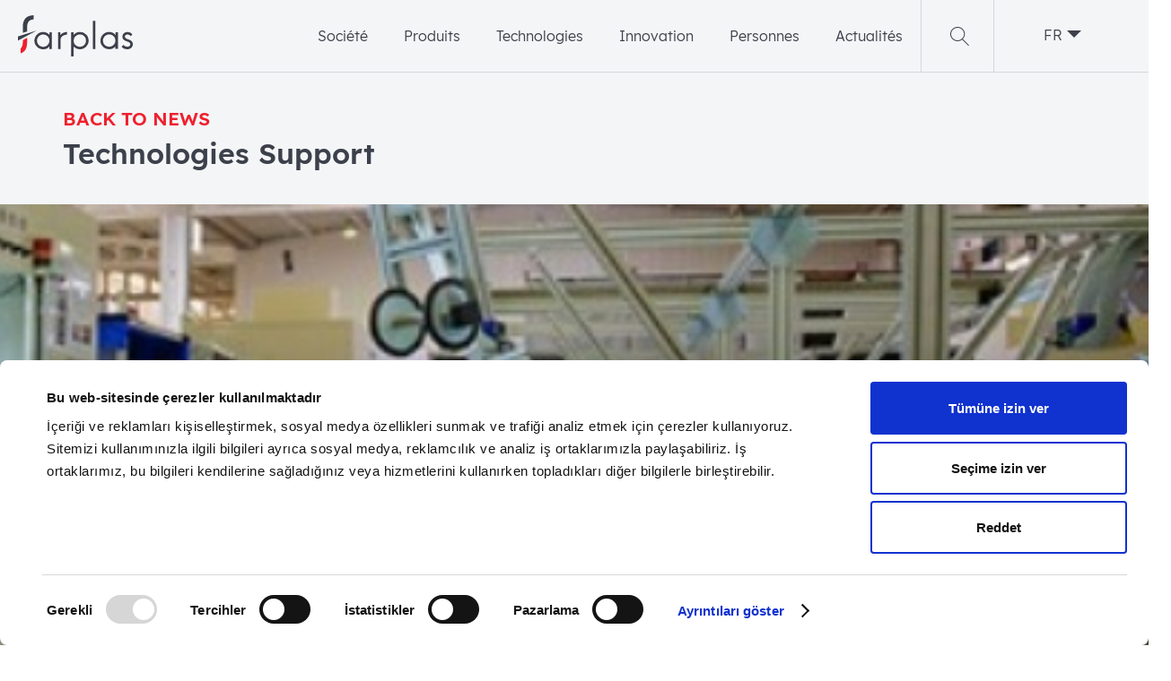

--- FILE ---
content_type: text/html; charset=UTF-8
request_url: https://www.farplas.com/fr/sipaslide/supporting-technologies/
body_size: 10645
content:
<!doctype html>
<html lang="fr-FR" >
<head>
	<meta charset="UTF-8" />
	<meta name="viewport" content="width=device-width, initial-scale=1" />
	<title>Technologies Support &#8211; Farplas</title>
<meta name='robots' content='max-image-preview:large' />
<link rel="alternate" hreflang="en" href="https://www.farplas.com/sipaslide/supporting-technologies/" />
<link rel="alternate" hreflang="fr" href="https://www.farplas.com/fr/sipaslide/supporting-technologies/" />
<link rel="alternate" hreflang="ko" href="https://www.farplas.com/ko/sipaslide/supporting-technologies/" />
<link rel="alternate" hreflang="tr" href="https://www.farplas.com/tr/sipaslide/destekleyici-teknolojiler/" />
<link rel='dns-prefetch' href='//code.jquery.com' />
<link rel='dns-prefetch' href='//www.google.com' />
<link rel='dns-prefetch' href='//s.w.org' />
<link rel="alternate" type="application/rss+xml" title="Farplas &raquo; Flux" href="https://www.farplas.com/fr/feed/" />
<link rel="alternate" type="application/rss+xml" title="Farplas &raquo; Flux des commentaires" href="https://www.farplas.com/fr/comments/feed/" />
<script>
window._wpemojiSettings = {"baseUrl":"https:\/\/s.w.org\/images\/core\/emoji\/14.0.0\/72x72\/","ext":".png","svgUrl":"https:\/\/s.w.org\/images\/core\/emoji\/14.0.0\/svg\/","svgExt":".svg","source":{"concatemoji":"https:\/\/www.farplas.com\/wp-includes\/js\/wp-emoji-release.min.js?ver=6.0.11"}};
/*! This file is auto-generated */
!function(e,a,t){var n,r,o,i=a.createElement("canvas"),p=i.getContext&&i.getContext("2d");function s(e,t){var a=String.fromCharCode,e=(p.clearRect(0,0,i.width,i.height),p.fillText(a.apply(this,e),0,0),i.toDataURL());return p.clearRect(0,0,i.width,i.height),p.fillText(a.apply(this,t),0,0),e===i.toDataURL()}function c(e){var t=a.createElement("script");t.src=e,t.defer=t.type="text/javascript",a.getElementsByTagName("head")[0].appendChild(t)}for(o=Array("flag","emoji"),t.supports={everything:!0,everythingExceptFlag:!0},r=0;r<o.length;r++)t.supports[o[r]]=function(e){if(!p||!p.fillText)return!1;switch(p.textBaseline="top",p.font="600 32px Arial",e){case"flag":return s([127987,65039,8205,9895,65039],[127987,65039,8203,9895,65039])?!1:!s([55356,56826,55356,56819],[55356,56826,8203,55356,56819])&&!s([55356,57332,56128,56423,56128,56418,56128,56421,56128,56430,56128,56423,56128,56447],[55356,57332,8203,56128,56423,8203,56128,56418,8203,56128,56421,8203,56128,56430,8203,56128,56423,8203,56128,56447]);case"emoji":return!s([129777,127995,8205,129778,127999],[129777,127995,8203,129778,127999])}return!1}(o[r]),t.supports.everything=t.supports.everything&&t.supports[o[r]],"flag"!==o[r]&&(t.supports.everythingExceptFlag=t.supports.everythingExceptFlag&&t.supports[o[r]]);t.supports.everythingExceptFlag=t.supports.everythingExceptFlag&&!t.supports.flag,t.DOMReady=!1,t.readyCallback=function(){t.DOMReady=!0},t.supports.everything||(n=function(){t.readyCallback()},a.addEventListener?(a.addEventListener("DOMContentLoaded",n,!1),e.addEventListener("load",n,!1)):(e.attachEvent("onload",n),a.attachEvent("onreadystatechange",function(){"complete"===a.readyState&&t.readyCallback()})),(e=t.source||{}).concatemoji?c(e.concatemoji):e.wpemoji&&e.twemoji&&(c(e.twemoji),c(e.wpemoji)))}(window,document,window._wpemojiSettings);
</script>
<style>
img.wp-smiley,
img.emoji {
	display: inline !important;
	border: none !important;
	box-shadow: none !important;
	height: 1em !important;
	width: 1em !important;
	margin: 0 0.07em !important;
	vertical-align: -0.1em !important;
	background: none !important;
	padding: 0 !important;
}
</style>
	<link rel='stylesheet' id='wp-block-library-css'  href='https://www.farplas.com/wp-includes/css/dist/block-library/style.min.css?ver=6.0.11' media='all' />
<style id='wp-block-library-theme-inline-css'>
.wp-block-audio figcaption{color:#555;font-size:13px;text-align:center}.is-dark-theme .wp-block-audio figcaption{color:hsla(0,0%,100%,.65)}.wp-block-code{border:1px solid #ccc;border-radius:4px;font-family:Menlo,Consolas,monaco,monospace;padding:.8em 1em}.wp-block-embed figcaption{color:#555;font-size:13px;text-align:center}.is-dark-theme .wp-block-embed figcaption{color:hsla(0,0%,100%,.65)}.blocks-gallery-caption{color:#555;font-size:13px;text-align:center}.is-dark-theme .blocks-gallery-caption{color:hsla(0,0%,100%,.65)}.wp-block-image figcaption{color:#555;font-size:13px;text-align:center}.is-dark-theme .wp-block-image figcaption{color:hsla(0,0%,100%,.65)}.wp-block-pullquote{border-top:4px solid;border-bottom:4px solid;margin-bottom:1.75em;color:currentColor}.wp-block-pullquote__citation,.wp-block-pullquote cite,.wp-block-pullquote footer{color:currentColor;text-transform:uppercase;font-size:.8125em;font-style:normal}.wp-block-quote{border-left:.25em solid;margin:0 0 1.75em;padding-left:1em}.wp-block-quote cite,.wp-block-quote footer{color:currentColor;font-size:.8125em;position:relative;font-style:normal}.wp-block-quote.has-text-align-right{border-left:none;border-right:.25em solid;padding-left:0;padding-right:1em}.wp-block-quote.has-text-align-center{border:none;padding-left:0}.wp-block-quote.is-large,.wp-block-quote.is-style-large,.wp-block-quote.is-style-plain{border:none}.wp-block-search .wp-block-search__label{font-weight:700}:where(.wp-block-group.has-background){padding:1.25em 2.375em}.wp-block-separator.has-css-opacity{opacity:.4}.wp-block-separator{border:none;border-bottom:2px solid;margin-left:auto;margin-right:auto}.wp-block-separator.has-alpha-channel-opacity{opacity:1}.wp-block-separator:not(.is-style-wide):not(.is-style-dots){width:100px}.wp-block-separator.has-background:not(.is-style-dots){border-bottom:none;height:1px}.wp-block-separator.has-background:not(.is-style-wide):not(.is-style-dots){height:2px}.wp-block-table thead{border-bottom:3px solid}.wp-block-table tfoot{border-top:3px solid}.wp-block-table td,.wp-block-table th{padding:.5em;border:1px solid;word-break:normal}.wp-block-table figcaption{color:#555;font-size:13px;text-align:center}.is-dark-theme .wp-block-table figcaption{color:hsla(0,0%,100%,.65)}.wp-block-video figcaption{color:#555;font-size:13px;text-align:center}.is-dark-theme .wp-block-video figcaption{color:hsla(0,0%,100%,.65)}.wp-block-template-part.has-background{padding:1.25em 2.375em;margin-top:0;margin-bottom:0}
</style>
<style id='global-styles-inline-css'>
body{--wp--preset--color--black: #000000;--wp--preset--color--cyan-bluish-gray: #abb8c3;--wp--preset--color--white: #FFFFFF;--wp--preset--color--pale-pink: #f78da7;--wp--preset--color--vivid-red: #cf2e2e;--wp--preset--color--luminous-vivid-orange: #ff6900;--wp--preset--color--luminous-vivid-amber: #fcb900;--wp--preset--color--light-green-cyan: #7bdcb5;--wp--preset--color--vivid-green-cyan: #00d084;--wp--preset--color--pale-cyan-blue: #8ed1fc;--wp--preset--color--vivid-cyan-blue: #0693e3;--wp--preset--color--vivid-purple: #9b51e0;--wp--preset--color--dark-gray: #28303D;--wp--preset--color--gray: #39414D;--wp--preset--color--green: #D1E4DD;--wp--preset--color--blue: #D1DFE4;--wp--preset--color--purple: #D1D1E4;--wp--preset--color--red: #E4D1D1;--wp--preset--color--orange: #E4DAD1;--wp--preset--color--yellow: #EEEADD;--wp--preset--gradient--vivid-cyan-blue-to-vivid-purple: linear-gradient(135deg,rgba(6,147,227,1) 0%,rgb(155,81,224) 100%);--wp--preset--gradient--light-green-cyan-to-vivid-green-cyan: linear-gradient(135deg,rgb(122,220,180) 0%,rgb(0,208,130) 100%);--wp--preset--gradient--luminous-vivid-amber-to-luminous-vivid-orange: linear-gradient(135deg,rgba(252,185,0,1) 0%,rgba(255,105,0,1) 100%);--wp--preset--gradient--luminous-vivid-orange-to-vivid-red: linear-gradient(135deg,rgba(255,105,0,1) 0%,rgb(207,46,46) 100%);--wp--preset--gradient--very-light-gray-to-cyan-bluish-gray: linear-gradient(135deg,rgb(238,238,238) 0%,rgb(169,184,195) 100%);--wp--preset--gradient--cool-to-warm-spectrum: linear-gradient(135deg,rgb(74,234,220) 0%,rgb(151,120,209) 20%,rgb(207,42,186) 40%,rgb(238,44,130) 60%,rgb(251,105,98) 80%,rgb(254,248,76) 100%);--wp--preset--gradient--blush-light-purple: linear-gradient(135deg,rgb(255,206,236) 0%,rgb(152,150,240) 100%);--wp--preset--gradient--blush-bordeaux: linear-gradient(135deg,rgb(254,205,165) 0%,rgb(254,45,45) 50%,rgb(107,0,62) 100%);--wp--preset--gradient--luminous-dusk: linear-gradient(135deg,rgb(255,203,112) 0%,rgb(199,81,192) 50%,rgb(65,88,208) 100%);--wp--preset--gradient--pale-ocean: linear-gradient(135deg,rgb(255,245,203) 0%,rgb(182,227,212) 50%,rgb(51,167,181) 100%);--wp--preset--gradient--electric-grass: linear-gradient(135deg,rgb(202,248,128) 0%,rgb(113,206,126) 100%);--wp--preset--gradient--midnight: linear-gradient(135deg,rgb(2,3,129) 0%,rgb(40,116,252) 100%);--wp--preset--gradient--purple-to-yellow: linear-gradient(160deg, #D1D1E4 0%, #EEEADD 100%);--wp--preset--gradient--yellow-to-purple: linear-gradient(160deg, #EEEADD 0%, #D1D1E4 100%);--wp--preset--gradient--green-to-yellow: linear-gradient(160deg, #D1E4DD 0%, #EEEADD 100%);--wp--preset--gradient--yellow-to-green: linear-gradient(160deg, #EEEADD 0%, #D1E4DD 100%);--wp--preset--gradient--red-to-yellow: linear-gradient(160deg, #E4D1D1 0%, #EEEADD 100%);--wp--preset--gradient--yellow-to-red: linear-gradient(160deg, #EEEADD 0%, #E4D1D1 100%);--wp--preset--gradient--purple-to-red: linear-gradient(160deg, #D1D1E4 0%, #E4D1D1 100%);--wp--preset--gradient--red-to-purple: linear-gradient(160deg, #E4D1D1 0%, #D1D1E4 100%);--wp--preset--duotone--dark-grayscale: url('#wp-duotone-dark-grayscale');--wp--preset--duotone--grayscale: url('#wp-duotone-grayscale');--wp--preset--duotone--purple-yellow: url('#wp-duotone-purple-yellow');--wp--preset--duotone--blue-red: url('#wp-duotone-blue-red');--wp--preset--duotone--midnight: url('#wp-duotone-midnight');--wp--preset--duotone--magenta-yellow: url('#wp-duotone-magenta-yellow');--wp--preset--duotone--purple-green: url('#wp-duotone-purple-green');--wp--preset--duotone--blue-orange: url('#wp-duotone-blue-orange');--wp--preset--font-size--small: 18px;--wp--preset--font-size--medium: 20px;--wp--preset--font-size--large: 24px;--wp--preset--font-size--x-large: 42px;--wp--preset--font-size--extra-small: 16px;--wp--preset--font-size--normal: 20px;--wp--preset--font-size--extra-large: 40px;--wp--preset--font-size--huge: 96px;--wp--preset--font-size--gigantic: 144px;}.has-black-color{color: var(--wp--preset--color--black) !important;}.has-cyan-bluish-gray-color{color: var(--wp--preset--color--cyan-bluish-gray) !important;}.has-white-color{color: var(--wp--preset--color--white) !important;}.has-pale-pink-color{color: var(--wp--preset--color--pale-pink) !important;}.has-vivid-red-color{color: var(--wp--preset--color--vivid-red) !important;}.has-luminous-vivid-orange-color{color: var(--wp--preset--color--luminous-vivid-orange) !important;}.has-luminous-vivid-amber-color{color: var(--wp--preset--color--luminous-vivid-amber) !important;}.has-light-green-cyan-color{color: var(--wp--preset--color--light-green-cyan) !important;}.has-vivid-green-cyan-color{color: var(--wp--preset--color--vivid-green-cyan) !important;}.has-pale-cyan-blue-color{color: var(--wp--preset--color--pale-cyan-blue) !important;}.has-vivid-cyan-blue-color{color: var(--wp--preset--color--vivid-cyan-blue) !important;}.has-vivid-purple-color{color: var(--wp--preset--color--vivid-purple) !important;}.has-black-background-color{background-color: var(--wp--preset--color--black) !important;}.has-cyan-bluish-gray-background-color{background-color: var(--wp--preset--color--cyan-bluish-gray) !important;}.has-white-background-color{background-color: var(--wp--preset--color--white) !important;}.has-pale-pink-background-color{background-color: var(--wp--preset--color--pale-pink) !important;}.has-vivid-red-background-color{background-color: var(--wp--preset--color--vivid-red) !important;}.has-luminous-vivid-orange-background-color{background-color: var(--wp--preset--color--luminous-vivid-orange) !important;}.has-luminous-vivid-amber-background-color{background-color: var(--wp--preset--color--luminous-vivid-amber) !important;}.has-light-green-cyan-background-color{background-color: var(--wp--preset--color--light-green-cyan) !important;}.has-vivid-green-cyan-background-color{background-color: var(--wp--preset--color--vivid-green-cyan) !important;}.has-pale-cyan-blue-background-color{background-color: var(--wp--preset--color--pale-cyan-blue) !important;}.has-vivid-cyan-blue-background-color{background-color: var(--wp--preset--color--vivid-cyan-blue) !important;}.has-vivid-purple-background-color{background-color: var(--wp--preset--color--vivid-purple) !important;}.has-black-border-color{border-color: var(--wp--preset--color--black) !important;}.has-cyan-bluish-gray-border-color{border-color: var(--wp--preset--color--cyan-bluish-gray) !important;}.has-white-border-color{border-color: var(--wp--preset--color--white) !important;}.has-pale-pink-border-color{border-color: var(--wp--preset--color--pale-pink) !important;}.has-vivid-red-border-color{border-color: var(--wp--preset--color--vivid-red) !important;}.has-luminous-vivid-orange-border-color{border-color: var(--wp--preset--color--luminous-vivid-orange) !important;}.has-luminous-vivid-amber-border-color{border-color: var(--wp--preset--color--luminous-vivid-amber) !important;}.has-light-green-cyan-border-color{border-color: var(--wp--preset--color--light-green-cyan) !important;}.has-vivid-green-cyan-border-color{border-color: var(--wp--preset--color--vivid-green-cyan) !important;}.has-pale-cyan-blue-border-color{border-color: var(--wp--preset--color--pale-cyan-blue) !important;}.has-vivid-cyan-blue-border-color{border-color: var(--wp--preset--color--vivid-cyan-blue) !important;}.has-vivid-purple-border-color{border-color: var(--wp--preset--color--vivid-purple) !important;}.has-vivid-cyan-blue-to-vivid-purple-gradient-background{background: var(--wp--preset--gradient--vivid-cyan-blue-to-vivid-purple) !important;}.has-light-green-cyan-to-vivid-green-cyan-gradient-background{background: var(--wp--preset--gradient--light-green-cyan-to-vivid-green-cyan) !important;}.has-luminous-vivid-amber-to-luminous-vivid-orange-gradient-background{background: var(--wp--preset--gradient--luminous-vivid-amber-to-luminous-vivid-orange) !important;}.has-luminous-vivid-orange-to-vivid-red-gradient-background{background: var(--wp--preset--gradient--luminous-vivid-orange-to-vivid-red) !important;}.has-very-light-gray-to-cyan-bluish-gray-gradient-background{background: var(--wp--preset--gradient--very-light-gray-to-cyan-bluish-gray) !important;}.has-cool-to-warm-spectrum-gradient-background{background: var(--wp--preset--gradient--cool-to-warm-spectrum) !important;}.has-blush-light-purple-gradient-background{background: var(--wp--preset--gradient--blush-light-purple) !important;}.has-blush-bordeaux-gradient-background{background: var(--wp--preset--gradient--blush-bordeaux) !important;}.has-luminous-dusk-gradient-background{background: var(--wp--preset--gradient--luminous-dusk) !important;}.has-pale-ocean-gradient-background{background: var(--wp--preset--gradient--pale-ocean) !important;}.has-electric-grass-gradient-background{background: var(--wp--preset--gradient--electric-grass) !important;}.has-midnight-gradient-background{background: var(--wp--preset--gradient--midnight) !important;}.has-small-font-size{font-size: var(--wp--preset--font-size--small) !important;}.has-medium-font-size{font-size: var(--wp--preset--font-size--medium) !important;}.has-large-font-size{font-size: var(--wp--preset--font-size--large) !important;}.has-x-large-font-size{font-size: var(--wp--preset--font-size--x-large) !important;}
</style>
<link rel='stylesheet' id='contact-form-7-css'  href='https://www.farplas.com/wp-content/plugins/contact-form-7/includes/css/styles.css?ver=5.5.3' media='all' />
<link rel='stylesheet' id='bodhi-svgs-attachment-css'  href='https://www.farplas.com/wp-content/plugins/svg-support/css/svgs-attachment.css?ver=2.5.8' media='all' />
<link rel='stylesheet' id='wpml-legacy-vertical-list-0-css'  href='//www.farplas.com/wp-content/plugins/sitepress-multilingual-cms/templates/language-switchers/legacy-list-vertical/style.min.css?ver=1' media='all' />
<link rel='stylesheet' id='wp-pagenavi-css'  href='https://www.farplas.com/wp-content/plugins/wp-pagenavi/pagenavi-css.css?ver=2.70' media='all' />
<link rel='stylesheet' id='wppb-front-css'  href='https://www.farplas.com/wp-content/plugins/wp-popup-builder/css/fstyle.css?ver=6.0.11' media='all' />
<link rel='stylesheet' id='dashicons-css'  href='https://www.farplas.com/wp-includes/css/dashicons.min.css?ver=6.0.11' media='all' />
<link rel='stylesheet' id='twenty-twenty-one-style-css'  href='https://www.farplas.com/wp-content/themes/farplas/style.css?ver=1.0' media='all' />
<link rel='stylesheet' id='twenty-twenty-one-print-style-css'  href='https://www.farplas.com/wp-content/themes/farplas/assets/css/print.css?ver=1.0' media='print' />
<link rel='stylesheet' id='farplas-style-css'  href='https://www.farplas.com/wp-content/themes/farplas/assets/css/farplas.css?ver=1.07' media='all' />
<link rel='stylesheet' id='farplas-extra-style-css'  href='https://www.farplas.com/wp-content/themes/farplas/assets/css/farplas-extra.css?ver=1.07' media='all' />
<script src='//code.jquery.com/jquery-3.6.0.min.js?ver=3.6.0' id='jquery-js'></script>
<link rel="https://api.w.org/" href="https://www.farplas.com/fr/wp-json/" /><link rel="alternate" type="application/json" href="https://www.farplas.com/fr/wp-json/wp/v2/sipaslides/2569" /><link rel="EditURI" type="application/rsd+xml" title="RSD" href="https://www.farplas.com/xmlrpc.php?rsd" />
<link rel="wlwmanifest" type="application/wlwmanifest+xml" href="https://www.farplas.com/wp-includes/wlwmanifest.xml" /> 
<meta name="generator" content="WordPress 6.0.11" />
<link rel="canonical" href="https://www.farplas.com/fr/sipaslide/supporting-technologies/" />
<link rel='shortlink' href='https://www.farplas.com/fr/?p=2569' />
<link rel="alternate" type="application/json+oembed" href="https://www.farplas.com/fr/wp-json/oembed/1.0/embed?url=https%3A%2F%2Fwww.farplas.com%2Ffr%2Fsipaslide%2Fsupporting-technologies%2F" />
<link rel="alternate" type="text/xml+oembed" href="https://www.farplas.com/fr/wp-json/oembed/1.0/embed?url=https%3A%2F%2Fwww.farplas.com%2Ffr%2Fsipaslide%2Fsupporting-technologies%2F&#038;format=xml" />
<meta name="generator" content="WPML ver:4.4.12 stt:1,4,29,53;" />
<link rel="icon" type="image/png" href="https://www.farplas.com/wp-content/themes/farplas/assets/images/design/favicon.png" />
    
<script src="https://www.farplas.com/wp-content/themes/farplas/assets/js/farplas/jquery.fancybox.js"></script>
<script src="https://www.farplas.com/wp-content/themes/farplas/assets/js/farplas/jquery.inputmask.bundle.min.js"></script>
<script src="https://www.farplas.com/wp-content/themes/farplas/assets/js/farplas/intlTelInput.js"></script>
<script src="https://www.farplas.com/wp-content/themes/farplas/assets/js/farplas/slick.min.js"></script>
<script src="https://www.farplas.com/wp-content/themes/farplas/assets/js/farplas/jquery.sumoselect.min.js"></script>
<!-- Theme by SIPA Agency | bir@sipa.web.tr -->
<script async id="Cookiebot" src="https://consent.cookiebot.com/uc.js" data-cbid="c6b44d6b-4685-48f7-8a33-ca069ed42610" data-blockingmode="auto" type="text/javascript"></script>
<!-- Global site tag (gtag.js) - Google Analytics -->
<script async src="https://www.googletagmanager.com/gtag/js?id=UA-84217859-1"></script>
<script>
  window.dataLayer = window.dataLayer || [];
  function gtag(){dataLayer.push(arguments);}
  gtag('js', new Date());

  gtag('config', 'UA-84217859-1');
</script>
	
</head>

<body class="sipaslide-template-default single single-sipaslide postid-2569 single-format-standard wp-embed-responsive news-detail gray-page narrow is-light-theme no-js singular has-main-navigation">
<div class="loader-splash"><a>FARPLAS</a></div>
<svg xmlns="http://www.w3.org/2000/svg" viewBox="0 0 0 0" width="0" height="0" focusable="false" role="none" style="visibility: hidden; position: absolute; left: -9999px; overflow: hidden;" ><defs><filter id="wp-duotone-dark-grayscale"><feColorMatrix color-interpolation-filters="sRGB" type="matrix" values=" .299 .587 .114 0 0 .299 .587 .114 0 0 .299 .587 .114 0 0 .299 .587 .114 0 0 " /><feComponentTransfer color-interpolation-filters="sRGB" ><feFuncR type="table" tableValues="0 0.49803921568627" /><feFuncG type="table" tableValues="0 0.49803921568627" /><feFuncB type="table" tableValues="0 0.49803921568627" /><feFuncA type="table" tableValues="1 1" /></feComponentTransfer><feComposite in2="SourceGraphic" operator="in" /></filter></defs></svg><svg xmlns="http://www.w3.org/2000/svg" viewBox="0 0 0 0" width="0" height="0" focusable="false" role="none" style="visibility: hidden; position: absolute; left: -9999px; overflow: hidden;" ><defs><filter id="wp-duotone-grayscale"><feColorMatrix color-interpolation-filters="sRGB" type="matrix" values=" .299 .587 .114 0 0 .299 .587 .114 0 0 .299 .587 .114 0 0 .299 .587 .114 0 0 " /><feComponentTransfer color-interpolation-filters="sRGB" ><feFuncR type="table" tableValues="0 1" /><feFuncG type="table" tableValues="0 1" /><feFuncB type="table" tableValues="0 1" /><feFuncA type="table" tableValues="1 1" /></feComponentTransfer><feComposite in2="SourceGraphic" operator="in" /></filter></defs></svg><svg xmlns="http://www.w3.org/2000/svg" viewBox="0 0 0 0" width="0" height="0" focusable="false" role="none" style="visibility: hidden; position: absolute; left: -9999px; overflow: hidden;" ><defs><filter id="wp-duotone-purple-yellow"><feColorMatrix color-interpolation-filters="sRGB" type="matrix" values=" .299 .587 .114 0 0 .299 .587 .114 0 0 .299 .587 .114 0 0 .299 .587 .114 0 0 " /><feComponentTransfer color-interpolation-filters="sRGB" ><feFuncR type="table" tableValues="0.54901960784314 0.98823529411765" /><feFuncG type="table" tableValues="0 1" /><feFuncB type="table" tableValues="0.71764705882353 0.25490196078431" /><feFuncA type="table" tableValues="1 1" /></feComponentTransfer><feComposite in2="SourceGraphic" operator="in" /></filter></defs></svg><svg xmlns="http://www.w3.org/2000/svg" viewBox="0 0 0 0" width="0" height="0" focusable="false" role="none" style="visibility: hidden; position: absolute; left: -9999px; overflow: hidden;" ><defs><filter id="wp-duotone-blue-red"><feColorMatrix color-interpolation-filters="sRGB" type="matrix" values=" .299 .587 .114 0 0 .299 .587 .114 0 0 .299 .587 .114 0 0 .299 .587 .114 0 0 " /><feComponentTransfer color-interpolation-filters="sRGB" ><feFuncR type="table" tableValues="0 1" /><feFuncG type="table" tableValues="0 0.27843137254902" /><feFuncB type="table" tableValues="0.5921568627451 0.27843137254902" /><feFuncA type="table" tableValues="1 1" /></feComponentTransfer><feComposite in2="SourceGraphic" operator="in" /></filter></defs></svg><svg xmlns="http://www.w3.org/2000/svg" viewBox="0 0 0 0" width="0" height="0" focusable="false" role="none" style="visibility: hidden; position: absolute; left: -9999px; overflow: hidden;" ><defs><filter id="wp-duotone-midnight"><feColorMatrix color-interpolation-filters="sRGB" type="matrix" values=" .299 .587 .114 0 0 .299 .587 .114 0 0 .299 .587 .114 0 0 .299 .587 .114 0 0 " /><feComponentTransfer color-interpolation-filters="sRGB" ><feFuncR type="table" tableValues="0 0" /><feFuncG type="table" tableValues="0 0.64705882352941" /><feFuncB type="table" tableValues="0 1" /><feFuncA type="table" tableValues="1 1" /></feComponentTransfer><feComposite in2="SourceGraphic" operator="in" /></filter></defs></svg><svg xmlns="http://www.w3.org/2000/svg" viewBox="0 0 0 0" width="0" height="0" focusable="false" role="none" style="visibility: hidden; position: absolute; left: -9999px; overflow: hidden;" ><defs><filter id="wp-duotone-magenta-yellow"><feColorMatrix color-interpolation-filters="sRGB" type="matrix" values=" .299 .587 .114 0 0 .299 .587 .114 0 0 .299 .587 .114 0 0 .299 .587 .114 0 0 " /><feComponentTransfer color-interpolation-filters="sRGB" ><feFuncR type="table" tableValues="0.78039215686275 1" /><feFuncG type="table" tableValues="0 0.94901960784314" /><feFuncB type="table" tableValues="0.35294117647059 0.47058823529412" /><feFuncA type="table" tableValues="1 1" /></feComponentTransfer><feComposite in2="SourceGraphic" operator="in" /></filter></defs></svg><svg xmlns="http://www.w3.org/2000/svg" viewBox="0 0 0 0" width="0" height="0" focusable="false" role="none" style="visibility: hidden; position: absolute; left: -9999px; overflow: hidden;" ><defs><filter id="wp-duotone-purple-green"><feColorMatrix color-interpolation-filters="sRGB" type="matrix" values=" .299 .587 .114 0 0 .299 .587 .114 0 0 .299 .587 .114 0 0 .299 .587 .114 0 0 " /><feComponentTransfer color-interpolation-filters="sRGB" ><feFuncR type="table" tableValues="0.65098039215686 0.40392156862745" /><feFuncG type="table" tableValues="0 1" /><feFuncB type="table" tableValues="0.44705882352941 0.4" /><feFuncA type="table" tableValues="1 1" /></feComponentTransfer><feComposite in2="SourceGraphic" operator="in" /></filter></defs></svg><svg xmlns="http://www.w3.org/2000/svg" viewBox="0 0 0 0" width="0" height="0" focusable="false" role="none" style="visibility: hidden; position: absolute; left: -9999px; overflow: hidden;" ><defs><filter id="wp-duotone-blue-orange"><feColorMatrix color-interpolation-filters="sRGB" type="matrix" values=" .299 .587 .114 0 0 .299 .587 .114 0 0 .299 .587 .114 0 0 .299 .587 .114 0 0 " /><feComponentTransfer color-interpolation-filters="sRGB" ><feFuncR type="table" tableValues="0.098039215686275 1" /><feFuncG type="table" tableValues="0 0.66274509803922" /><feFuncB type="table" tableValues="0.84705882352941 0.41960784313725" /><feFuncA type="table" tableValues="1 1" /></feComponentTransfer><feComposite in2="SourceGraphic" operator="in" /></filter></defs></svg>	

	
<!-- page header -->
<header id="masthead" class="site-header">
    <div class="pg">
        <h1 class="logo"><a href="https://www.farplas.com/fr/">Farplas</a></h1>
        <aside class="external">
			<nav class="main-menu"><ul id="primary-menu-list" class="menu-wrapper"><li id="menu-item-2844" class="sub-half-menu menu-item menu-item-type-post_type menu-item-object-page menu-item-has-children menu-item-2844"><a href="https://www.farplas.com/fr/societe/">Société</a>
<ul class="sub-menu">
	<li id="menu-item-2800" class="menu-item menu-item-type-custom menu-item-object-custom menu-item-2800"><a href="/fr/societe/#about">À propos de Farplas</a></li>
	<li id="menu-item-2801" class="menu-item menu-item-type-custom menu-item-object-custom menu-item-2801"><a href="/fr/societe/#locations">Chiffres clés</a></li>
	<li id="menu-item-2802" class="menu-item menu-item-type-custom menu-item-object-custom menu-item-2802"><a href="/fr/societe/#history">Historique</a></li>
	<li id="menu-item-2803" class="menu-item menu-item-type-custom menu-item-object-custom menu-item-2803"><a href="/fr/societe/#values">Valeurs</a></li>
	<li id="menu-item-2804" class="menu-item menu-item-type-custom menu-item-object-custom menu-item-2804"><a href="/fr/societe/#leadership">Leadership</a></li>
	<li id="menu-item-2805" class="menu-item menu-item-type-custom menu-item-object-custom menu-item-2805"><a href="/fr/societe/#corporate-vision">Stratégie d&rsquo;entreprise</a></li>
	<li id="menu-item-2806" class="menu-item menu-item-type-custom menu-item-object-custom menu-item-2806"><a href="/fr/societe/#customers">Clients</a></li>
	<li id="menu-item-2807" class="menu-item menu-item-type-custom menu-item-object-custom menu-item-2807"><a href="/fr/societe/#sustainability">Durabilité</a></li>
	<li id="menu-item-2808" class="menu-item menu-item-type-custom menu-item-object-custom menu-item-2808"><a href="/fr/societe/#social-responsibility">Responsabilité Sociale</a></li>
</ul>
</li>
<li id="menu-item-2866" class="menu-item menu-item-type-post_type menu-item-object-page menu-item-has-children menu-item-2866"><a href="https://www.farplas.com/fr/produits/">Produits</a>
<ul class="sub-menu">
	<li id="menu-item-3148" class="sky-tab menu-item menu-item-type-custom menu-item-object-custom menu-item-3148"><a href="/fr/produits/detail/#interior">Intérieur</a></li>
	<li id="menu-item-2811" class="sky-tab menu-item menu-item-type-custom menu-item-object-custom menu-item-2811"><a href="/fr/produits/detail/#exterior">Extérieur</a></li>
	<li id="menu-item-2812" class="sky-tab menu-item menu-item-type-custom menu-item-object-custom menu-item-2812"><a href="/fr/produits/detail/#lighting">Éclairage</a></li>
</ul>
</li>
<li id="menu-item-2872" class="menu-item menu-item-type-post_type menu-item-object-page menu-item-2872"><a href="https://www.farplas.com/fr/technologie/">Technologies</a></li>
<li id="menu-item-5015" class="menu-item menu-item-type-post_type menu-item-object-page menu-item-has-children menu-item-5015"><a href="https://www.farplas.com/fr/innovation/">Innovation</a>
<ul class="sub-menu">
	<li id="menu-item-2820" class="menu-item menu-item-type-custom menu-item-object-custom menu-item-2820"><a href="/fr/innovation/">Aperçu</a></li>
	<li id="menu-item-2821" class="menu-item menu-item-type-custom menu-item-object-custom menu-item-2821"><a href="/fr/innovation/#fark-labs-tekmer">Fark Labs TEKMER</a></li>
	<li id="menu-item-2819" class="menu-item menu-item-type-custom menu-item-object-custom menu-item-2819"><a href="/fr/innovation/#rd-projects">Projets R&#038;D</a></li>
</ul>
</li>
<li id="menu-item-5016" class="menu-item menu-item-type-post_type menu-item-object-page menu-item-has-children menu-item-5016"><a href="https://www.farplas.com/fr/personnes/">Personnes</a>
<ul class="sub-menu">
	<li id="menu-item-2863" class="menu-item menu-item-type-post_type menu-item-object-page menu-item-2863"><a href="https://www.farplas.com/fr/personnes/">Cultures et Valeurs</a></li>
	<li id="menu-item-2864" class="menu-item menu-item-type-post_type menu-item-object-page menu-item-2864"><a href="https://www.farplas.com/fr/personnes/job-openings/">Rejoignez-nous</a></li>
	<li id="menu-item-2865" class="menu-item menu-item-type-post_type menu-item-object-page menu-item-2865"><a href="https://www.farplas.com/fr/personnes/programme-de-developpement-jeunes-diplomes/">Programme de développement jeunes dîplomés</a></li>
</ul>
</li>
<li id="menu-item-2826" class="menu-item menu-item-type-custom menu-item-object-custom menu-item-2826"><a href="/fr/cat/dentreprise/">Actualités</a></li>
</ul></nav><section id="custom_html-7" class="widget_text widget-odd widget-3 search-zone top-widget widget_custom_html"><!--<h2>Search @FR</h2>--><div class="textwidget custom-html-widget"><a class="go-search-form" href="#search-form" data-click-family="content" data-content-toggle="#search-form"><i class="farp icon-close-thin"></i> <i class="farp icon-search"></i></a><form id="search-form" action="/fr/" novalidate>
<p class="fac fac-sform no center">
<span class="cl ca1"><input type="search" id="search" name="s" placeholder="Rechercher"></span>
<span class="cl autow"><button type="submit"><i class="farp icon-search"></i></button></span>
</p>
</form></div></section><section id="icl_lang_sel_widget-2" class="widget-odd widget-last widget-5 top-widget widget_icl_lang_sel_widget">
<div class="wpml-ls-sidebars-header-sidebar wpml-ls wpml-ls-legacy-list-vertical">
	<ul>

					<li class="wpml-ls-slot-header-sidebar wpml-ls-item wpml-ls-item-en wpml-ls-first-item wpml-ls-item-legacy-list-vertical">
				<a href="https://www.farplas.com/sipaslide/supporting-technologies/" class="wpml-ls-link">
                    <span class="wpml-ls-native" lang="en">EN</span></a>
			</li>
					<li class="wpml-ls-slot-header-sidebar wpml-ls-item wpml-ls-item-fr wpml-ls-current-language wpml-ls-item-legacy-list-vertical">
				<a href="https://www.farplas.com/fr/sipaslide/supporting-technologies/" class="wpml-ls-link">
                    <span class="wpml-ls-native">FR</span></a>
			</li>
					<li class="wpml-ls-slot-header-sidebar wpml-ls-item wpml-ls-item-ko wpml-ls-item-legacy-list-vertical">
				<a href="https://www.farplas.com/ko/sipaslide/supporting-technologies/" class="wpml-ls-link">
                    <span class="wpml-ls-native" lang="ko">한국어</span></a>
			</li>
					<li class="wpml-ls-slot-header-sidebar wpml-ls-item wpml-ls-item-tr wpml-ls-last-item wpml-ls-item-legacy-list-vertical">
				<a href="https://www.farplas.com/tr/sipaslide/destekleyici-teknolojiler/" class="wpml-ls-link">
                    <span class="wpml-ls-native" lang="tr">TR</span></a>
			</li>
		
	</ul>
</div>
</section>			
        </aside>
        <a class="hamburger"><em>MENU</em></a>
    </div>
</header>
<!-- ## page header -->				<main id="main" class="site-main" role="main">

<section class="news-header gray-content" id="news-detail">
            <div class="pg">
                <p class="to_back y18"><a href="" class="t_red b">BACK TO NEWS</a></p>
				<h2 class="t_dark closer">Technologies Support</h2>                <div class="news-meta-zone">
										<div class="news-featured-img">
												<img src="https://www.farplas.com/wp-content/uploads/2021/10/technology-featured-9-a.jpg" alt="Technologies Support">
					</div>
					                    <div class="fac fac-news-meta">
                        <div class="cl ca1">
                            <div class="fac fac-actions no">
                                <span class="cl autow">
									Oct 18, 2021                                </span>
                                                                <span class="cl autow">
								                                </span>
                            </div>
                        </div>
                        <div class="cl autow">
						<div class="share-me">
							<h3>Partager avec</h3>
							<div class="share-links">
								<a class="to-facebook"><i class="farp icon-share-fb"></i></a>
								<a class="to-twitter"><i class="farp icon-share-tw"></i></a>
								<a class="to-linkedin"><i class="farp icon-share-in"></i></a>
								<a class="to-email"><i class="farp icon-share-email"></i></a>
								<a class="to-whatsapp"><i class="farp icon-share-wa"></i></a>
								<a class="to-kakaotalk"><i class="farp icon-share-talk"></i></a>
							</div>
						</div>
                        </div>
                    </div>
                </div>
            </div>
        </section>
        <section class="news-detail-text closer">
            <div class="pg" id="post-2569">
			
<p>Farplas est une entreprise tournée vers l&rsquo;avenir qui investit en permanence dans les nouvelles technologies et les infrastructures intelligentes, non seulement dans des équipements physiques, mais aussi des logiciels. Nous sommes une entreprise modèle dans l’utilisation de SAP4 Hana avec une intégration complète de tous les modules. La numérisation et le contrôle précis des données de l&rsquo;usine sont encore renforcés avec le système Enovia MatrixOne PLM sur les données du cycle de vie du produit et la RPA (Robotic Process Automation) pour les tâches répétitives. De plus, nous avons une équipe dédiée à l&rsquo;analyse de données qui travaille sur des solutions d&rsquo;Intelligence Artificielle (IA) et de Traitement des Images pour notre architecture de données.</p>
            </div>
        </section>
<!-- #post-2569 -->
<section class="more-articles">
	<div class="pg">
	<h2 class="t_dark">MORE ARTICLES</h2>
			</div>
</section>
			</main><!-- #main -->
					<section id="block-8" class="widget-odd widget-3 red-zone top-widget widget_block widget_custom_html"><div class="pg">
<div class="fac fac-ebulletin">
<div class="cl ca2">
<h2>Abonnez-vous à notre lettre d'information</h2>
<p>Rejoignez notre réseau pour recevoir des alertes d'emploi et des invitations à nos prochains événements.</p>
</div>
<div class="cl ca3">
<div role="form" class="wpcf7" id="wpcf7-f2895-o1" lang="en-US" dir="ltr">
<div class="screen-reader-response"><p role="status" aria-live="polite" aria-atomic="true"></p> <ul></ul></div>
<form action="/fr/sipaslide/supporting-technologies/#wpcf7-f2895-o1" method="post" class="wpcf7-form init" novalidate="novalidate" data-status="init">
<div style="display: none;">
<input type="hidden" name="_wpcf7" value="2895" />
<input type="hidden" name="_wpcf7_version" value="5.5.3" />
<input type="hidden" name="_wpcf7_locale" value="en_US" />
<input type="hidden" name="_wpcf7_unit_tag" value="wpcf7-f2895-o1" />
<input type="hidden" name="_wpcf7_container_post" value="0" />
<input type="hidden" name="_wpcf7_posted_data_hash" value="" />
<input type="hidden" name="_wpcf7_recaptcha_response" value="" />
</div>
<p class="fac fac-input first zero no"><span class="wpcf7-form-control-wrap firstname"><input type="text" name="firstname" value="" size="40" class="wpcf7-form-control wpcf7-text wpcf7-validates-as-required" aria-required="true" aria-invalid="false" placeholder="Prénom" /></span><span class="wpcf7-form-control-wrap lastname"><input type="text" name="lastname" value="" size="40" class="wpcf7-form-control wpcf7-text wpcf7-validates-as-required" aria-required="true" aria-invalid="false" placeholder="Nom de famille" /></span></p>
<p class="fac fac-input zero no"><span class="wpcf7-form-control-wrap your-email"><input type="email" name="your-email" value="" size="40" class="wpcf7-form-control wpcf7-text wpcf7-email wpcf7-validates-as-required wpcf7-validates-as-email" aria-required="true" aria-invalid="false" placeholder="Votre adresse email" /></span><button type="button" class="cl autow" onclick="$(this).next('input[type=submit]').trigger('click')"><i class="farp icon-arrow-down"></i></button><input type="submit" value="Soumettre" class="wpcf7-form-control has-spinner wpcf7-submit" /></p>
<p><span class="wpcf7-form-control-wrap privacy-check"><span class="wpcf7-form-control wpcf7-acceptance"><span class="wpcf7-list-item"><label><input type="checkbox" name="privacy-check" value="1" aria-invalid="false" class="privacy-check" id="privacy-check" /><span class="wpcf7-list-item-label">J'ai lu, compris et j'accepte <a href="/fr/conditions-de-confidentialite-pour-la-protection-des-donnees-personnelles/" target="_blank">les termes de la politique de confidentialité de protection des données personnelles</a></span></label></span></span></span></p>
<p><span class="wpcf7-form-control-wrap accept-contact-me"><span class="wpcf7-form-control wpcf7-checkbox" id="accept-contact-me"><span class="wpcf7-list-item first last"><label><input type="checkbox" name="accept-contact-me[]" value="Oui, je souhaite recevoir les communications marketing de Farplas au sujet des produits et/ou services, enquêtes et évènements." /><span class="wpcf7-list-item-label">Oui, je souhaite recevoir les communications marketing de Farplas au sujet des produits et/ou services, enquêtes et évènements.</span></label></span></span></span></p>
<p style="display: none !important;" class="akismet-fields-container" data-prefix="_wpcf7_ak_"><label>&#916;<textarea name="_wpcf7_ak_hp_textarea" cols="45" rows="8" maxlength="100"></textarea></label><input type="hidden" id="ak_js_1" name="_wpcf7_ak_js" value="154"/><script>document.getElementById( "ak_js_1" ).setAttribute( "value", ( new Date() ).getTime() );</script></p><div class="wpcf7-response-output" aria-hidden="true"></div></form></div>
</div>
</div>
</div></section>		<!-- page footer -->
	<footer class="foot">
		<div class="pg">
			<section class="one">
				<a class="go-to-top" onclick="farplas.go(html)"><i class="farp icon-arrow-right"><!-- go to top --></i></a>
				<div class="flex-zone">
					<div class="foot-logo">
						<a href="https://www.farplas.com/fr/" class="logo-mini">Farplas</a>
					</div>
					<nav class="social-menu">
	<h2>Retrouvez-nous sur les réseaux sociaux</h2><ul id="menu-social-media-links-menu-fr" class="menu"><li id="menu-item-2877" class="menu-item menu-item-type-custom menu-item-object-custom menu-item-2877"><a target="_blank" rel="noopener" href="https://www.facebook.com/farplas/">Facebook</a></li>
<li id="menu-item-2878" class="menu-item menu-item-type-custom menu-item-object-custom menu-item-2878"><a target="_blank" rel="noopener" href="https://www.linkedin.com/company/farplas/">Linkedin</a></li>
<li id="menu-item-2879" class="menu-item menu-item-type-custom menu-item-object-custom menu-item-2879"><a target="_blank" rel="noopener" href="https://www.youtube.com/user/farplas2012">Youtube</a></li>
</ul></nav>	
										<section class="lang-zone foot">
						
<div class="wpml-ls-sidebars-footer-menu-sidebar-0 wpml-ls wpml-ls-legacy-list-vertical">
	<ul>

					<li class="wpml-ls-slot-footer-menu-sidebar-0 wpml-ls-item wpml-ls-item-en wpml-ls-first-item wpml-ls-item-legacy-list-vertical">
				<a href="https://www.farplas.com/sipaslide/supporting-technologies/" class="wpml-ls-link">
                    <span class="wpml-ls-native" lang="en">EN</span></a>
			</li>
					<li class="wpml-ls-slot-footer-menu-sidebar-0 wpml-ls-item wpml-ls-item-fr wpml-ls-current-language wpml-ls-item-legacy-list-vertical">
				<a href="https://www.farplas.com/fr/sipaslide/supporting-technologies/" class="wpml-ls-link">
                    <span class="wpml-ls-native">FR</span></a>
			</li>
					<li class="wpml-ls-slot-footer-menu-sidebar-0 wpml-ls-item wpml-ls-item-ko wpml-ls-item-legacy-list-vertical">
				<a href="https://www.farplas.com/ko/sipaslide/supporting-technologies/" class="wpml-ls-link">
                    <span class="wpml-ls-native" lang="ko">한국어</span></a>
			</li>
					<li class="wpml-ls-slot-footer-menu-sidebar-0 wpml-ls-item wpml-ls-item-tr wpml-ls-last-item wpml-ls-item-legacy-list-vertical">
				<a href="https://www.farplas.com/tr/sipaslide/destekleyici-teknolojiler/" class="wpml-ls-link">
                    <span class="wpml-ls-native" lang="tr">TR</span></a>
			</li>
		
	</ul>
</div>
					</section>
															<nav class="footer-main-menu">
						<!--Menu @Company--><ul id="menu-footer-company-menu-fr" class="menu"><li class="sub-half-menu menu-item menu-item-type-post_type menu-item-object-page menu-item-has-children menu-item-2844"><a href="https://www.farplas.com/fr/societe/">Société</a>
<ul class="sub-menu">
	<li id="menu-item-2845" class="menu-item menu-item-type-custom menu-item-object-custom menu-item-2845"><a href="/fr/company/#about">À propos de Farplas</a></li>
	<li id="menu-item-2846" class="menu-item menu-item-type-custom menu-item-object-custom menu-item-2846"><a href="/fr/company/#corporate-vision">Stratégie d&rsquo;entreprise</a></li>
	<li id="menu-item-2847" class="menu-item menu-item-type-custom menu-item-object-custom menu-item-2847"><a href="/fr/company/#locations">Chiffres clés</a></li>
	<li id="menu-item-2848" class="menu-item menu-item-type-custom menu-item-object-custom menu-item-2848"><a href="/fr/company/#customers">Clients</a></li>
	<li id="menu-item-2849" class="menu-item menu-item-type-custom menu-item-object-custom menu-item-2849"><a href="/fr/company/#history">Historique</a></li>
	<li id="menu-item-2850" class="menu-item menu-item-type-custom menu-item-object-custom menu-item-2850"><a href="/fr/company/#sustainability">Durabilité</a></li>
	<li id="menu-item-2851" class="menu-item menu-item-type-custom menu-item-object-custom menu-item-2851"><a href="/fr/company/#values">Valeurs</a></li>
	<li id="menu-item-2852" class="menu-item menu-item-type-custom menu-item-object-custom menu-item-2852"><a href="/fr/company/#social-responsibility">Responsabilité Sociale</a></li>
	<li id="menu-item-2853" class="menu-item menu-item-type-custom menu-item-object-custom menu-item-2853"><a href="/fr/company/#leadership">Leadership</a></li>
</ul>
</li>
</ul><!--Menu @Products--><ul id="menu-footer-products-menu-fr" class="menu"><li class="menu-item menu-item-type-post_type menu-item-object-page menu-item-has-children menu-item-2866"><a href="https://www.farplas.com/fr/produits/">Produits</a>
<ul class="sub-menu">
	<li id="menu-item-2869" class="menu-item menu-item-type-custom menu-item-object-custom menu-item-2869"><a href="/fr/produits/detail/">Intérieur</a></li>
	<li id="menu-item-2870" class="menu-item menu-item-type-custom menu-item-object-custom menu-item-2870"><a href="/fr/produits/detail/#exterior">Extérieur</a></li>
	<li id="menu-item-2871" class="menu-item menu-item-type-custom menu-item-object-custom menu-item-2871"><a href="/fr/produits/detail/#lighting">Éclairage</a></li>
</ul>
</li>
</ul><!--Menu @Technology--><ul id="menu-footer-technology-menu-fr" class="menu"><li class="menu-item menu-item-type-post_type menu-item-object-page menu-item-2872"><a href="https://www.farplas.com/fr/technologie/">Technologies</a></li>
<li id="menu-item-2875" class="menu-item menu-item-type-custom menu-item-object-custom menu-item-2875"><a href="/fr/innovation/#rd-projects">Projets R&#038;D</a></li>
<li id="menu-item-2876" class="menu-item menu-item-type-custom menu-item-object-custom menu-item-2876"><a href="/fr/innovation/#fark-labs">Fark Labs</a></li>
</ul><!--Meu @People--><ul id="menu-footer-people-menu-fr" class="menu"><li class="menu-item menu-item-type-post_type menu-item-object-page menu-item-has-children menu-item-5016"><a href="https://www.farplas.com/fr/personnes/">Personnes</a>
<ul class="sub-menu">
	<li class="menu-item menu-item-type-post_type menu-item-object-page menu-item-2863"><a href="https://www.farplas.com/fr/personnes/">Cultures et Valeurs</a></li>
	<li class="menu-item menu-item-type-post_type menu-item-object-page menu-item-2864"><a href="https://www.farplas.com/fr/personnes/job-openings/">Rejoignez-nous</a></li>
	<li class="menu-item menu-item-type-post_type menu-item-object-page menu-item-2865"><a href="https://www.farplas.com/fr/personnes/programme-de-developpement-jeunes-diplomes/">Programme de développement jeunes dîplomés</a></li>
</ul>
</li>
</ul><!--Menu @Contact--><ul id="menu-footer-contact-menu-fr" class="menu"><li id="menu-item-2854" class="menu-item menu-item-type-post_type menu-item-object-page menu-item-2854"><a href="https://www.farplas.com/fr/contactez-nous/">Contactez nous</a></li>
<li id="menu-item-2855" class="menu-item menu-item-type-custom menu-item-object-custom menu-item-2855"><a href="/fr/cat/dentreprise/">Actualités</a></li>
</ul>					</nav>
										
				</div>
			</section>
			<section class="two">
			
							<nav class="other-corp-menu">
				<h2>Filiales</h2><ul id="menu-footer-affiliated-companies_fr" class="menu"><li id="menu-item-2840" class="menu-item menu-item-type-custom menu-item-object-custom menu-item-2840"><a href="https://farklabs.com/">FARK LABS</a></li>
<li id="menu-item-2841" class="menu-item menu-item-type-custom menu-item-object-custom menu-item-2841"><a href="https://www.fplus.ventures/">F+ VENTURES</a></li>
<li id="menu-item-2842" class="menu-item menu-item-type-custom menu-item-object-custom menu-item-2842"><a href="https://faraero.com.tr/">FARAERO FARFORM</a></li>
<li id="menu-item-2843" class="menu-item menu-item-type-custom menu-item-object-custom menu-item-2843"><a href="https://www.farel.com.tr/">FAREL</a></li>
</ul>				</nav>
										<hr>
				<nav class="cookie-menu">	
				<!--Copyright--><ul id="menu-footer-copyright-menu-fr" class="menu"><li id="menu-item-2856" class="menu-item menu-item-type-post_type menu-item-object-page menu-item-2856"><a href="https://www.farplas.com/fr/certifications/">Certifications</a></li>
<li id="menu-item-2857" class="menu-item menu-item-type-post_type menu-item-object-page menu-item-2857"><a href="https://www.farplas.com/fr/information-security-policy/">Politique de sécurité de l&rsquo;information</a></li>
<li id="menu-item-2858" class="menu-item menu-item-type-post_type menu-item-object-page menu-item-2858"><a href="https://www.farplas.com/fr/conditions-de-confidentialite-pour-la-protection-des-donnees-personnelles/">Conditions de confidentialité pour la protection des données personnelles</a></li>
<li id="menu-item-2859" class="menu-item menu-item-type-post_type menu-item-object-page menu-item-2859"><a href="https://www.farplas.com/fr/farplas-cookie-policy/">Paramètrage cookies</a></li>
<li id="menu-item-2861" class="menu-item menu-item-type-custom menu-item-object-custom menu-item-2861"><a href="https://www.belgemodul.com/sirket/510">Services de la Société de l&rsquo;information</a></li>
<li id="menu-item-2860" class="copy menu-item menu-item-type-custom menu-item-object-custom menu-item-2860"><a href="/">© 2022 Copyright Farplas Inc. Tous droits réservés</a></li>
</ul>				</nav>
				
			
			</section>
		</div>
	</footer>
	<!-- ## page footer -->
	<script>document.body.classList.remove("no-js");</script>	<script>
	if ( -1 !== navigator.userAgent.indexOf( 'MSIE' ) || -1 !== navigator.appVersion.indexOf( 'Trident/' ) ) {
		document.body.classList.add( 'is-IE' );
	}
	</script>
	<script src='https://www.farplas.com/wp-includes/js/dist/vendor/regenerator-runtime.min.js?ver=0.13.9' id='regenerator-runtime-js'></script>
<script src='https://www.farplas.com/wp-includes/js/dist/vendor/wp-polyfill.min.js?ver=3.15.0' id='wp-polyfill-js'></script>
<script id='contact-form-7-js-extra'>
var wpcf7 = {"api":{"root":"https:\/\/www.farplas.com\/fr\/wp-json\/","namespace":"contact-form-7\/v1"}};
</script>
<script src='https://www.farplas.com/wp-content/plugins/contact-form-7/includes/js/index.js?ver=5.5.3' id='contact-form-7-js'></script>
<script src='https://www.farplas.com/wp-content/plugins/wp-popup-builder/js/fscript.js?ver=1' id='wppb-front-js-js'></script>
<script id='twenty-twenty-one-ie11-polyfills-js-after'>
( Element.prototype.matches && Element.prototype.closest && window.NodeList && NodeList.prototype.forEach ) || document.write( '<script src="https://www.farplas.com/wp-content/themes/farplas/assets/js/polyfills.js?ver=1.0"></scr' + 'ipt>' );
</script>
<script src='https://www.farplas.com/wp-content/themes/farplas/assets/js/primary-navigation.js?ver=1.0' id='twenty-twenty-one-primary-navigation-script-js'></script>
<script src='https://www.farplas.com/wp-content/themes/farplas/assets/js/responsive-embeds.js?ver=1.0' id='twenty-twenty-one-responsive-embeds-script-js'></script>
<script src='https://www.google.com/recaptcha/api.js?render=6Ld8YJcmAAAAACS9-EPSEJPAa5ZYZ-TNUEPX-uJW&#038;ver=3.0' id='google-recaptcha-js'></script>
<script id='wpcf7-recaptcha-js-extra'>
var wpcf7_recaptcha = {"sitekey":"6Ld8YJcmAAAAACS9-EPSEJPAa5ZYZ-TNUEPX-uJW","actions":{"homepage":"homepage","contactform":"contactform"}};
</script>
<script src='https://www.farplas.com/wp-content/plugins/contact-form-7/modules/recaptcha/index.js?ver=5.5.3' id='wpcf7-recaptcha-js'></script>
<script defer src='https://www.farplas.com/wp-content/plugins/akismet/_inc/akismet-frontend.js?ver=1723672660' id='akismet-frontend-js'></script>
	<script>
	/(trident|msie)/i.test(navigator.userAgent)&&document.getElementById&&window.addEventListener&&window.addEventListener("hashchange",(function(){var t,e=location.hash.substring(1);/^[A-z0-9_-]+$/.test(e)&&(t=document.getElementById(e))&&(/^(?:a|select|input|button|textarea)$/i.test(t.tagName)||(t.tabIndex=-1),t.focus())}),!1);
	</script>
	<script id="farplas-script" src="https://www.farplas.com/wp-content/themes/farplas/assets/js/farplas/all.beauty.min.js?v1.10"></script>
<div style="display: none;"> 
<a title="deneme bonusu veren siteler" href="https://www.fashionfling.com/">deneme bonusu veren siteler</a>
</div>
</body>
</html>


--- FILE ---
content_type: text/html; charset=utf-8
request_url: https://www.google.com/recaptcha/api2/anchor?ar=1&k=6Ld8YJcmAAAAACS9-EPSEJPAa5ZYZ-TNUEPX-uJW&co=aHR0cHM6Ly93d3cuZmFycGxhcy5jb206NDQz&hl=en&v=PoyoqOPhxBO7pBk68S4YbpHZ&size=invisible&anchor-ms=20000&execute-ms=30000&cb=zcjq5kakemkx
body_size: 48737
content:
<!DOCTYPE HTML><html dir="ltr" lang="en"><head><meta http-equiv="Content-Type" content="text/html; charset=UTF-8">
<meta http-equiv="X-UA-Compatible" content="IE=edge">
<title>reCAPTCHA</title>
<style type="text/css">
/* cyrillic-ext */
@font-face {
  font-family: 'Roboto';
  font-style: normal;
  font-weight: 400;
  font-stretch: 100%;
  src: url(//fonts.gstatic.com/s/roboto/v48/KFO7CnqEu92Fr1ME7kSn66aGLdTylUAMa3GUBHMdazTgWw.woff2) format('woff2');
  unicode-range: U+0460-052F, U+1C80-1C8A, U+20B4, U+2DE0-2DFF, U+A640-A69F, U+FE2E-FE2F;
}
/* cyrillic */
@font-face {
  font-family: 'Roboto';
  font-style: normal;
  font-weight: 400;
  font-stretch: 100%;
  src: url(//fonts.gstatic.com/s/roboto/v48/KFO7CnqEu92Fr1ME7kSn66aGLdTylUAMa3iUBHMdazTgWw.woff2) format('woff2');
  unicode-range: U+0301, U+0400-045F, U+0490-0491, U+04B0-04B1, U+2116;
}
/* greek-ext */
@font-face {
  font-family: 'Roboto';
  font-style: normal;
  font-weight: 400;
  font-stretch: 100%;
  src: url(//fonts.gstatic.com/s/roboto/v48/KFO7CnqEu92Fr1ME7kSn66aGLdTylUAMa3CUBHMdazTgWw.woff2) format('woff2');
  unicode-range: U+1F00-1FFF;
}
/* greek */
@font-face {
  font-family: 'Roboto';
  font-style: normal;
  font-weight: 400;
  font-stretch: 100%;
  src: url(//fonts.gstatic.com/s/roboto/v48/KFO7CnqEu92Fr1ME7kSn66aGLdTylUAMa3-UBHMdazTgWw.woff2) format('woff2');
  unicode-range: U+0370-0377, U+037A-037F, U+0384-038A, U+038C, U+038E-03A1, U+03A3-03FF;
}
/* math */
@font-face {
  font-family: 'Roboto';
  font-style: normal;
  font-weight: 400;
  font-stretch: 100%;
  src: url(//fonts.gstatic.com/s/roboto/v48/KFO7CnqEu92Fr1ME7kSn66aGLdTylUAMawCUBHMdazTgWw.woff2) format('woff2');
  unicode-range: U+0302-0303, U+0305, U+0307-0308, U+0310, U+0312, U+0315, U+031A, U+0326-0327, U+032C, U+032F-0330, U+0332-0333, U+0338, U+033A, U+0346, U+034D, U+0391-03A1, U+03A3-03A9, U+03B1-03C9, U+03D1, U+03D5-03D6, U+03F0-03F1, U+03F4-03F5, U+2016-2017, U+2034-2038, U+203C, U+2040, U+2043, U+2047, U+2050, U+2057, U+205F, U+2070-2071, U+2074-208E, U+2090-209C, U+20D0-20DC, U+20E1, U+20E5-20EF, U+2100-2112, U+2114-2115, U+2117-2121, U+2123-214F, U+2190, U+2192, U+2194-21AE, U+21B0-21E5, U+21F1-21F2, U+21F4-2211, U+2213-2214, U+2216-22FF, U+2308-230B, U+2310, U+2319, U+231C-2321, U+2336-237A, U+237C, U+2395, U+239B-23B7, U+23D0, U+23DC-23E1, U+2474-2475, U+25AF, U+25B3, U+25B7, U+25BD, U+25C1, U+25CA, U+25CC, U+25FB, U+266D-266F, U+27C0-27FF, U+2900-2AFF, U+2B0E-2B11, U+2B30-2B4C, U+2BFE, U+3030, U+FF5B, U+FF5D, U+1D400-1D7FF, U+1EE00-1EEFF;
}
/* symbols */
@font-face {
  font-family: 'Roboto';
  font-style: normal;
  font-weight: 400;
  font-stretch: 100%;
  src: url(//fonts.gstatic.com/s/roboto/v48/KFO7CnqEu92Fr1ME7kSn66aGLdTylUAMaxKUBHMdazTgWw.woff2) format('woff2');
  unicode-range: U+0001-000C, U+000E-001F, U+007F-009F, U+20DD-20E0, U+20E2-20E4, U+2150-218F, U+2190, U+2192, U+2194-2199, U+21AF, U+21E6-21F0, U+21F3, U+2218-2219, U+2299, U+22C4-22C6, U+2300-243F, U+2440-244A, U+2460-24FF, U+25A0-27BF, U+2800-28FF, U+2921-2922, U+2981, U+29BF, U+29EB, U+2B00-2BFF, U+4DC0-4DFF, U+FFF9-FFFB, U+10140-1018E, U+10190-1019C, U+101A0, U+101D0-101FD, U+102E0-102FB, U+10E60-10E7E, U+1D2C0-1D2D3, U+1D2E0-1D37F, U+1F000-1F0FF, U+1F100-1F1AD, U+1F1E6-1F1FF, U+1F30D-1F30F, U+1F315, U+1F31C, U+1F31E, U+1F320-1F32C, U+1F336, U+1F378, U+1F37D, U+1F382, U+1F393-1F39F, U+1F3A7-1F3A8, U+1F3AC-1F3AF, U+1F3C2, U+1F3C4-1F3C6, U+1F3CA-1F3CE, U+1F3D4-1F3E0, U+1F3ED, U+1F3F1-1F3F3, U+1F3F5-1F3F7, U+1F408, U+1F415, U+1F41F, U+1F426, U+1F43F, U+1F441-1F442, U+1F444, U+1F446-1F449, U+1F44C-1F44E, U+1F453, U+1F46A, U+1F47D, U+1F4A3, U+1F4B0, U+1F4B3, U+1F4B9, U+1F4BB, U+1F4BF, U+1F4C8-1F4CB, U+1F4D6, U+1F4DA, U+1F4DF, U+1F4E3-1F4E6, U+1F4EA-1F4ED, U+1F4F7, U+1F4F9-1F4FB, U+1F4FD-1F4FE, U+1F503, U+1F507-1F50B, U+1F50D, U+1F512-1F513, U+1F53E-1F54A, U+1F54F-1F5FA, U+1F610, U+1F650-1F67F, U+1F687, U+1F68D, U+1F691, U+1F694, U+1F698, U+1F6AD, U+1F6B2, U+1F6B9-1F6BA, U+1F6BC, U+1F6C6-1F6CF, U+1F6D3-1F6D7, U+1F6E0-1F6EA, U+1F6F0-1F6F3, U+1F6F7-1F6FC, U+1F700-1F7FF, U+1F800-1F80B, U+1F810-1F847, U+1F850-1F859, U+1F860-1F887, U+1F890-1F8AD, U+1F8B0-1F8BB, U+1F8C0-1F8C1, U+1F900-1F90B, U+1F93B, U+1F946, U+1F984, U+1F996, U+1F9E9, U+1FA00-1FA6F, U+1FA70-1FA7C, U+1FA80-1FA89, U+1FA8F-1FAC6, U+1FACE-1FADC, U+1FADF-1FAE9, U+1FAF0-1FAF8, U+1FB00-1FBFF;
}
/* vietnamese */
@font-face {
  font-family: 'Roboto';
  font-style: normal;
  font-weight: 400;
  font-stretch: 100%;
  src: url(//fonts.gstatic.com/s/roboto/v48/KFO7CnqEu92Fr1ME7kSn66aGLdTylUAMa3OUBHMdazTgWw.woff2) format('woff2');
  unicode-range: U+0102-0103, U+0110-0111, U+0128-0129, U+0168-0169, U+01A0-01A1, U+01AF-01B0, U+0300-0301, U+0303-0304, U+0308-0309, U+0323, U+0329, U+1EA0-1EF9, U+20AB;
}
/* latin-ext */
@font-face {
  font-family: 'Roboto';
  font-style: normal;
  font-weight: 400;
  font-stretch: 100%;
  src: url(//fonts.gstatic.com/s/roboto/v48/KFO7CnqEu92Fr1ME7kSn66aGLdTylUAMa3KUBHMdazTgWw.woff2) format('woff2');
  unicode-range: U+0100-02BA, U+02BD-02C5, U+02C7-02CC, U+02CE-02D7, U+02DD-02FF, U+0304, U+0308, U+0329, U+1D00-1DBF, U+1E00-1E9F, U+1EF2-1EFF, U+2020, U+20A0-20AB, U+20AD-20C0, U+2113, U+2C60-2C7F, U+A720-A7FF;
}
/* latin */
@font-face {
  font-family: 'Roboto';
  font-style: normal;
  font-weight: 400;
  font-stretch: 100%;
  src: url(//fonts.gstatic.com/s/roboto/v48/KFO7CnqEu92Fr1ME7kSn66aGLdTylUAMa3yUBHMdazQ.woff2) format('woff2');
  unicode-range: U+0000-00FF, U+0131, U+0152-0153, U+02BB-02BC, U+02C6, U+02DA, U+02DC, U+0304, U+0308, U+0329, U+2000-206F, U+20AC, U+2122, U+2191, U+2193, U+2212, U+2215, U+FEFF, U+FFFD;
}
/* cyrillic-ext */
@font-face {
  font-family: 'Roboto';
  font-style: normal;
  font-weight: 500;
  font-stretch: 100%;
  src: url(//fonts.gstatic.com/s/roboto/v48/KFO7CnqEu92Fr1ME7kSn66aGLdTylUAMa3GUBHMdazTgWw.woff2) format('woff2');
  unicode-range: U+0460-052F, U+1C80-1C8A, U+20B4, U+2DE0-2DFF, U+A640-A69F, U+FE2E-FE2F;
}
/* cyrillic */
@font-face {
  font-family: 'Roboto';
  font-style: normal;
  font-weight: 500;
  font-stretch: 100%;
  src: url(//fonts.gstatic.com/s/roboto/v48/KFO7CnqEu92Fr1ME7kSn66aGLdTylUAMa3iUBHMdazTgWw.woff2) format('woff2');
  unicode-range: U+0301, U+0400-045F, U+0490-0491, U+04B0-04B1, U+2116;
}
/* greek-ext */
@font-face {
  font-family: 'Roboto';
  font-style: normal;
  font-weight: 500;
  font-stretch: 100%;
  src: url(//fonts.gstatic.com/s/roboto/v48/KFO7CnqEu92Fr1ME7kSn66aGLdTylUAMa3CUBHMdazTgWw.woff2) format('woff2');
  unicode-range: U+1F00-1FFF;
}
/* greek */
@font-face {
  font-family: 'Roboto';
  font-style: normal;
  font-weight: 500;
  font-stretch: 100%;
  src: url(//fonts.gstatic.com/s/roboto/v48/KFO7CnqEu92Fr1ME7kSn66aGLdTylUAMa3-UBHMdazTgWw.woff2) format('woff2');
  unicode-range: U+0370-0377, U+037A-037F, U+0384-038A, U+038C, U+038E-03A1, U+03A3-03FF;
}
/* math */
@font-face {
  font-family: 'Roboto';
  font-style: normal;
  font-weight: 500;
  font-stretch: 100%;
  src: url(//fonts.gstatic.com/s/roboto/v48/KFO7CnqEu92Fr1ME7kSn66aGLdTylUAMawCUBHMdazTgWw.woff2) format('woff2');
  unicode-range: U+0302-0303, U+0305, U+0307-0308, U+0310, U+0312, U+0315, U+031A, U+0326-0327, U+032C, U+032F-0330, U+0332-0333, U+0338, U+033A, U+0346, U+034D, U+0391-03A1, U+03A3-03A9, U+03B1-03C9, U+03D1, U+03D5-03D6, U+03F0-03F1, U+03F4-03F5, U+2016-2017, U+2034-2038, U+203C, U+2040, U+2043, U+2047, U+2050, U+2057, U+205F, U+2070-2071, U+2074-208E, U+2090-209C, U+20D0-20DC, U+20E1, U+20E5-20EF, U+2100-2112, U+2114-2115, U+2117-2121, U+2123-214F, U+2190, U+2192, U+2194-21AE, U+21B0-21E5, U+21F1-21F2, U+21F4-2211, U+2213-2214, U+2216-22FF, U+2308-230B, U+2310, U+2319, U+231C-2321, U+2336-237A, U+237C, U+2395, U+239B-23B7, U+23D0, U+23DC-23E1, U+2474-2475, U+25AF, U+25B3, U+25B7, U+25BD, U+25C1, U+25CA, U+25CC, U+25FB, U+266D-266F, U+27C0-27FF, U+2900-2AFF, U+2B0E-2B11, U+2B30-2B4C, U+2BFE, U+3030, U+FF5B, U+FF5D, U+1D400-1D7FF, U+1EE00-1EEFF;
}
/* symbols */
@font-face {
  font-family: 'Roboto';
  font-style: normal;
  font-weight: 500;
  font-stretch: 100%;
  src: url(//fonts.gstatic.com/s/roboto/v48/KFO7CnqEu92Fr1ME7kSn66aGLdTylUAMaxKUBHMdazTgWw.woff2) format('woff2');
  unicode-range: U+0001-000C, U+000E-001F, U+007F-009F, U+20DD-20E0, U+20E2-20E4, U+2150-218F, U+2190, U+2192, U+2194-2199, U+21AF, U+21E6-21F0, U+21F3, U+2218-2219, U+2299, U+22C4-22C6, U+2300-243F, U+2440-244A, U+2460-24FF, U+25A0-27BF, U+2800-28FF, U+2921-2922, U+2981, U+29BF, U+29EB, U+2B00-2BFF, U+4DC0-4DFF, U+FFF9-FFFB, U+10140-1018E, U+10190-1019C, U+101A0, U+101D0-101FD, U+102E0-102FB, U+10E60-10E7E, U+1D2C0-1D2D3, U+1D2E0-1D37F, U+1F000-1F0FF, U+1F100-1F1AD, U+1F1E6-1F1FF, U+1F30D-1F30F, U+1F315, U+1F31C, U+1F31E, U+1F320-1F32C, U+1F336, U+1F378, U+1F37D, U+1F382, U+1F393-1F39F, U+1F3A7-1F3A8, U+1F3AC-1F3AF, U+1F3C2, U+1F3C4-1F3C6, U+1F3CA-1F3CE, U+1F3D4-1F3E0, U+1F3ED, U+1F3F1-1F3F3, U+1F3F5-1F3F7, U+1F408, U+1F415, U+1F41F, U+1F426, U+1F43F, U+1F441-1F442, U+1F444, U+1F446-1F449, U+1F44C-1F44E, U+1F453, U+1F46A, U+1F47D, U+1F4A3, U+1F4B0, U+1F4B3, U+1F4B9, U+1F4BB, U+1F4BF, U+1F4C8-1F4CB, U+1F4D6, U+1F4DA, U+1F4DF, U+1F4E3-1F4E6, U+1F4EA-1F4ED, U+1F4F7, U+1F4F9-1F4FB, U+1F4FD-1F4FE, U+1F503, U+1F507-1F50B, U+1F50D, U+1F512-1F513, U+1F53E-1F54A, U+1F54F-1F5FA, U+1F610, U+1F650-1F67F, U+1F687, U+1F68D, U+1F691, U+1F694, U+1F698, U+1F6AD, U+1F6B2, U+1F6B9-1F6BA, U+1F6BC, U+1F6C6-1F6CF, U+1F6D3-1F6D7, U+1F6E0-1F6EA, U+1F6F0-1F6F3, U+1F6F7-1F6FC, U+1F700-1F7FF, U+1F800-1F80B, U+1F810-1F847, U+1F850-1F859, U+1F860-1F887, U+1F890-1F8AD, U+1F8B0-1F8BB, U+1F8C0-1F8C1, U+1F900-1F90B, U+1F93B, U+1F946, U+1F984, U+1F996, U+1F9E9, U+1FA00-1FA6F, U+1FA70-1FA7C, U+1FA80-1FA89, U+1FA8F-1FAC6, U+1FACE-1FADC, U+1FADF-1FAE9, U+1FAF0-1FAF8, U+1FB00-1FBFF;
}
/* vietnamese */
@font-face {
  font-family: 'Roboto';
  font-style: normal;
  font-weight: 500;
  font-stretch: 100%;
  src: url(//fonts.gstatic.com/s/roboto/v48/KFO7CnqEu92Fr1ME7kSn66aGLdTylUAMa3OUBHMdazTgWw.woff2) format('woff2');
  unicode-range: U+0102-0103, U+0110-0111, U+0128-0129, U+0168-0169, U+01A0-01A1, U+01AF-01B0, U+0300-0301, U+0303-0304, U+0308-0309, U+0323, U+0329, U+1EA0-1EF9, U+20AB;
}
/* latin-ext */
@font-face {
  font-family: 'Roboto';
  font-style: normal;
  font-weight: 500;
  font-stretch: 100%;
  src: url(//fonts.gstatic.com/s/roboto/v48/KFO7CnqEu92Fr1ME7kSn66aGLdTylUAMa3KUBHMdazTgWw.woff2) format('woff2');
  unicode-range: U+0100-02BA, U+02BD-02C5, U+02C7-02CC, U+02CE-02D7, U+02DD-02FF, U+0304, U+0308, U+0329, U+1D00-1DBF, U+1E00-1E9F, U+1EF2-1EFF, U+2020, U+20A0-20AB, U+20AD-20C0, U+2113, U+2C60-2C7F, U+A720-A7FF;
}
/* latin */
@font-face {
  font-family: 'Roboto';
  font-style: normal;
  font-weight: 500;
  font-stretch: 100%;
  src: url(//fonts.gstatic.com/s/roboto/v48/KFO7CnqEu92Fr1ME7kSn66aGLdTylUAMa3yUBHMdazQ.woff2) format('woff2');
  unicode-range: U+0000-00FF, U+0131, U+0152-0153, U+02BB-02BC, U+02C6, U+02DA, U+02DC, U+0304, U+0308, U+0329, U+2000-206F, U+20AC, U+2122, U+2191, U+2193, U+2212, U+2215, U+FEFF, U+FFFD;
}
/* cyrillic-ext */
@font-face {
  font-family: 'Roboto';
  font-style: normal;
  font-weight: 900;
  font-stretch: 100%;
  src: url(//fonts.gstatic.com/s/roboto/v48/KFO7CnqEu92Fr1ME7kSn66aGLdTylUAMa3GUBHMdazTgWw.woff2) format('woff2');
  unicode-range: U+0460-052F, U+1C80-1C8A, U+20B4, U+2DE0-2DFF, U+A640-A69F, U+FE2E-FE2F;
}
/* cyrillic */
@font-face {
  font-family: 'Roboto';
  font-style: normal;
  font-weight: 900;
  font-stretch: 100%;
  src: url(//fonts.gstatic.com/s/roboto/v48/KFO7CnqEu92Fr1ME7kSn66aGLdTylUAMa3iUBHMdazTgWw.woff2) format('woff2');
  unicode-range: U+0301, U+0400-045F, U+0490-0491, U+04B0-04B1, U+2116;
}
/* greek-ext */
@font-face {
  font-family: 'Roboto';
  font-style: normal;
  font-weight: 900;
  font-stretch: 100%;
  src: url(//fonts.gstatic.com/s/roboto/v48/KFO7CnqEu92Fr1ME7kSn66aGLdTylUAMa3CUBHMdazTgWw.woff2) format('woff2');
  unicode-range: U+1F00-1FFF;
}
/* greek */
@font-face {
  font-family: 'Roboto';
  font-style: normal;
  font-weight: 900;
  font-stretch: 100%;
  src: url(//fonts.gstatic.com/s/roboto/v48/KFO7CnqEu92Fr1ME7kSn66aGLdTylUAMa3-UBHMdazTgWw.woff2) format('woff2');
  unicode-range: U+0370-0377, U+037A-037F, U+0384-038A, U+038C, U+038E-03A1, U+03A3-03FF;
}
/* math */
@font-face {
  font-family: 'Roboto';
  font-style: normal;
  font-weight: 900;
  font-stretch: 100%;
  src: url(//fonts.gstatic.com/s/roboto/v48/KFO7CnqEu92Fr1ME7kSn66aGLdTylUAMawCUBHMdazTgWw.woff2) format('woff2');
  unicode-range: U+0302-0303, U+0305, U+0307-0308, U+0310, U+0312, U+0315, U+031A, U+0326-0327, U+032C, U+032F-0330, U+0332-0333, U+0338, U+033A, U+0346, U+034D, U+0391-03A1, U+03A3-03A9, U+03B1-03C9, U+03D1, U+03D5-03D6, U+03F0-03F1, U+03F4-03F5, U+2016-2017, U+2034-2038, U+203C, U+2040, U+2043, U+2047, U+2050, U+2057, U+205F, U+2070-2071, U+2074-208E, U+2090-209C, U+20D0-20DC, U+20E1, U+20E5-20EF, U+2100-2112, U+2114-2115, U+2117-2121, U+2123-214F, U+2190, U+2192, U+2194-21AE, U+21B0-21E5, U+21F1-21F2, U+21F4-2211, U+2213-2214, U+2216-22FF, U+2308-230B, U+2310, U+2319, U+231C-2321, U+2336-237A, U+237C, U+2395, U+239B-23B7, U+23D0, U+23DC-23E1, U+2474-2475, U+25AF, U+25B3, U+25B7, U+25BD, U+25C1, U+25CA, U+25CC, U+25FB, U+266D-266F, U+27C0-27FF, U+2900-2AFF, U+2B0E-2B11, U+2B30-2B4C, U+2BFE, U+3030, U+FF5B, U+FF5D, U+1D400-1D7FF, U+1EE00-1EEFF;
}
/* symbols */
@font-face {
  font-family: 'Roboto';
  font-style: normal;
  font-weight: 900;
  font-stretch: 100%;
  src: url(//fonts.gstatic.com/s/roboto/v48/KFO7CnqEu92Fr1ME7kSn66aGLdTylUAMaxKUBHMdazTgWw.woff2) format('woff2');
  unicode-range: U+0001-000C, U+000E-001F, U+007F-009F, U+20DD-20E0, U+20E2-20E4, U+2150-218F, U+2190, U+2192, U+2194-2199, U+21AF, U+21E6-21F0, U+21F3, U+2218-2219, U+2299, U+22C4-22C6, U+2300-243F, U+2440-244A, U+2460-24FF, U+25A0-27BF, U+2800-28FF, U+2921-2922, U+2981, U+29BF, U+29EB, U+2B00-2BFF, U+4DC0-4DFF, U+FFF9-FFFB, U+10140-1018E, U+10190-1019C, U+101A0, U+101D0-101FD, U+102E0-102FB, U+10E60-10E7E, U+1D2C0-1D2D3, U+1D2E0-1D37F, U+1F000-1F0FF, U+1F100-1F1AD, U+1F1E6-1F1FF, U+1F30D-1F30F, U+1F315, U+1F31C, U+1F31E, U+1F320-1F32C, U+1F336, U+1F378, U+1F37D, U+1F382, U+1F393-1F39F, U+1F3A7-1F3A8, U+1F3AC-1F3AF, U+1F3C2, U+1F3C4-1F3C6, U+1F3CA-1F3CE, U+1F3D4-1F3E0, U+1F3ED, U+1F3F1-1F3F3, U+1F3F5-1F3F7, U+1F408, U+1F415, U+1F41F, U+1F426, U+1F43F, U+1F441-1F442, U+1F444, U+1F446-1F449, U+1F44C-1F44E, U+1F453, U+1F46A, U+1F47D, U+1F4A3, U+1F4B0, U+1F4B3, U+1F4B9, U+1F4BB, U+1F4BF, U+1F4C8-1F4CB, U+1F4D6, U+1F4DA, U+1F4DF, U+1F4E3-1F4E6, U+1F4EA-1F4ED, U+1F4F7, U+1F4F9-1F4FB, U+1F4FD-1F4FE, U+1F503, U+1F507-1F50B, U+1F50D, U+1F512-1F513, U+1F53E-1F54A, U+1F54F-1F5FA, U+1F610, U+1F650-1F67F, U+1F687, U+1F68D, U+1F691, U+1F694, U+1F698, U+1F6AD, U+1F6B2, U+1F6B9-1F6BA, U+1F6BC, U+1F6C6-1F6CF, U+1F6D3-1F6D7, U+1F6E0-1F6EA, U+1F6F0-1F6F3, U+1F6F7-1F6FC, U+1F700-1F7FF, U+1F800-1F80B, U+1F810-1F847, U+1F850-1F859, U+1F860-1F887, U+1F890-1F8AD, U+1F8B0-1F8BB, U+1F8C0-1F8C1, U+1F900-1F90B, U+1F93B, U+1F946, U+1F984, U+1F996, U+1F9E9, U+1FA00-1FA6F, U+1FA70-1FA7C, U+1FA80-1FA89, U+1FA8F-1FAC6, U+1FACE-1FADC, U+1FADF-1FAE9, U+1FAF0-1FAF8, U+1FB00-1FBFF;
}
/* vietnamese */
@font-face {
  font-family: 'Roboto';
  font-style: normal;
  font-weight: 900;
  font-stretch: 100%;
  src: url(//fonts.gstatic.com/s/roboto/v48/KFO7CnqEu92Fr1ME7kSn66aGLdTylUAMa3OUBHMdazTgWw.woff2) format('woff2');
  unicode-range: U+0102-0103, U+0110-0111, U+0128-0129, U+0168-0169, U+01A0-01A1, U+01AF-01B0, U+0300-0301, U+0303-0304, U+0308-0309, U+0323, U+0329, U+1EA0-1EF9, U+20AB;
}
/* latin-ext */
@font-face {
  font-family: 'Roboto';
  font-style: normal;
  font-weight: 900;
  font-stretch: 100%;
  src: url(//fonts.gstatic.com/s/roboto/v48/KFO7CnqEu92Fr1ME7kSn66aGLdTylUAMa3KUBHMdazTgWw.woff2) format('woff2');
  unicode-range: U+0100-02BA, U+02BD-02C5, U+02C7-02CC, U+02CE-02D7, U+02DD-02FF, U+0304, U+0308, U+0329, U+1D00-1DBF, U+1E00-1E9F, U+1EF2-1EFF, U+2020, U+20A0-20AB, U+20AD-20C0, U+2113, U+2C60-2C7F, U+A720-A7FF;
}
/* latin */
@font-face {
  font-family: 'Roboto';
  font-style: normal;
  font-weight: 900;
  font-stretch: 100%;
  src: url(//fonts.gstatic.com/s/roboto/v48/KFO7CnqEu92Fr1ME7kSn66aGLdTylUAMa3yUBHMdazQ.woff2) format('woff2');
  unicode-range: U+0000-00FF, U+0131, U+0152-0153, U+02BB-02BC, U+02C6, U+02DA, U+02DC, U+0304, U+0308, U+0329, U+2000-206F, U+20AC, U+2122, U+2191, U+2193, U+2212, U+2215, U+FEFF, U+FFFD;
}

</style>
<link rel="stylesheet" type="text/css" href="https://www.gstatic.com/recaptcha/releases/PoyoqOPhxBO7pBk68S4YbpHZ/styles__ltr.css">
<script nonce="5YT9uODvV1lcnAaqTYr0Fg" type="text/javascript">window['__recaptcha_api'] = 'https://www.google.com/recaptcha/api2/';</script>
<script type="text/javascript" src="https://www.gstatic.com/recaptcha/releases/PoyoqOPhxBO7pBk68S4YbpHZ/recaptcha__en.js" nonce="5YT9uODvV1lcnAaqTYr0Fg">
      
    </script></head>
<body><div id="rc-anchor-alert" class="rc-anchor-alert"></div>
<input type="hidden" id="recaptcha-token" value="[base64]">
<script type="text/javascript" nonce="5YT9uODvV1lcnAaqTYr0Fg">
      recaptcha.anchor.Main.init("[\x22ainput\x22,[\x22bgdata\x22,\x22\x22,\[base64]/[base64]/[base64]/ZyhXLGgpOnEoW04sMjEsbF0sVywwKSxoKSxmYWxzZSxmYWxzZSl9Y2F0Y2goayl7RygzNTgsVyk/[base64]/[base64]/[base64]/[base64]/[base64]/[base64]/[base64]/bmV3IEJbT10oRFswXSk6dz09Mj9uZXcgQltPXShEWzBdLERbMV0pOnc9PTM/bmV3IEJbT10oRFswXSxEWzFdLERbMl0pOnc9PTQ/[base64]/[base64]/[base64]/[base64]/[base64]\\u003d\x22,\[base64]\x22,\x22woo/[base64]/CvcOjw7nCqDDDhsO7JMOyEsKew6cccUUBw7lhwoosVRzDhmfCk1/DozHCriDCnMK1NMOIw6oowo7DnnvDi8Kiwr1AwrXDvsOcMUZWAMONMcKewpc8woQPw5YdN1XDgxPDhsOSUD7CocOgbUZYw6VjW8KNw7Anw6tPZEQbw6zDhx7DggfDo8OVOcOlHWjDox18VMKnw7LDiMOjwo/CrCtmKwDDuWDCtsOcw4/DgBbCvSPCgMKgRibDoGTDk0DDmQXDtF7DrMK/[base64]/CgUtDNQLCgcObfMKzKkVDwpJywoXCisKJw4jDsDLCgsKTwqHDmRtCJ00RJmzClVPDjsOVw6l8woQuDcKNwoXCvsOkw5ssw4J1w54UwqF6wrxoL8OuGMKrKsOQTcKSw6glDMOGbMO/wr3DgQ7CgsOJA1LClcOww5dvwq9+UXBCTSfDjXVTwo3CqsOcZVMXwqPCgCPDvBgNfMKGTV97XBEAO8KgUVdqD8OxMMOTeXjDn8OdZUXDiMK/wp5pZUXCmMKIwqjDkW/DuX3DtHxAw6fCrMKlBsOaV8KSf13DpMOzSsOXwq3Cky7CuT9PwqzCrsKcw7vCi3PDiT3DosOAG8K/C1JIBMKrw5XDkcKnwp5uw63DicOHVcO4w5hvwoQyXwvCmsKAw74Ee3ZFwo1aGjbCliLCiC/CoBlsw6odaMKnwojDvRRNw786BifDhAzCtcKKMW0gw5sjRMKTwrMCQMOAw4A3IX/ClGbDhy5bwpnDuMKaw5kgwohRdy7DvMOxw7TDnyhvwqnCvi/Du8Oefkdgw7ZdF8Okw5NeMcOKTMKFfsKEwpfCqcKHwrg4CMK4w4MTPwXCuQklAV/DoSxaY8KkMMOIfBwpwpJWw5XDmMOpc8OBw6TDjcOmc8OHSsOfW8KWwpzDkEDDjDgQQQ47w4zCpMKZE8KNw6rDlMK3Mlg1Wl5basKWVnvDrsO/[base64]/Dm8KhwojCjy3DgEMSS8OqZsKsGMK+NMKlDxLCmQk/Ymove2XDiQZYwpTCmMOHQ8K6w5YBb8OcDsKJUMKcd3xGHDJnLD/[base64]/DrXrCoQxhw5rCnSVlwp4zZjoARUPCoMKRw5/Cg8Khw5QJMBfCrx1Wwp9HHsKrRsKfwqrCvCEnVgLCtU7DulMXw48Ow4/DnQ1DWGB0HsKMw7liw4BUwr0+w4LDkQbDvwXCvsKcwonDpjIKTMKrwr3DujsJbsOtw6jDvsK3w57DiF3Cl2Z2csOjMsKHNcKvw5nDucK/IyxewoHCpsOEU2crGsK/KAfCsk4wwqhkfUBuW8OPZm/DnGvCqcOEMMKKZ1nCgnQ+ScKZWMK2w77Cm3RIW8OjwrLCpcKAw7nDuAZ1w5dWCsO7w6EyO2HDkDNdNX1tw7ggwrJfecOePBFITcKfV3LDo30XR8KFw58Ew7bClcODQMK3w4LDtcKUwooRLR7Cr8KawoPChG/[base64]/wpbCiMKgTSA5cMKpN8KkwpTCkmcWwo5uwq/CrTDCnwxjT8O0wqN7wqM9JGXDlsO4XGrCqnpeSMK8D1nDjlbCnUPDtTNJEsKMIMKHw5/[base64]/CrsKsHWnDocODwqvDqMK+w5lWw51eaMOFwpjCisK1w77DtHLCmMKoIyRVQWDDksO7wrcCDGIlwqTDukNGfsKuw60IYMKBanLClTzCok3DmhM2Cj/Dr8OwwqdPPMOnGgbCr8KkCEVRwojCpMKnwqzDgz3DgnRWw4crdMK8Z8O1TSQgwqTCnhvDisO1O33DpE8Wwq7CrcK4wqhVPMOYKQXCj8K4GTPClWExBMK9HMKgw5HDgcOCfMOdKcKPUSdWwqTCpMK8wqXDm8K4AB3DpsO4w7JyCsKVw6DDrsKVw5pWSQjCj8KVBBU/Sw3DvcOBw57Ck8KPQFQnR8OLBMOpwqAiwp4DUFrDt8KpwplTwo3CmUXDkGbDm8KjZ8KcQkAfLsOcwop7wonDkh7DpcOrOsO/RhXCnMKyesOnw40mBG0oLlg1TcORUyHCg8OFUcKqw7vDjsOvSsODw4JXw5XCosK5w6tnw7MRLMKoIjxww79JdMOow7BGwoUQwqrDisK/wpnCj1HCrMKhSMKrC1h4MWBoQ8OTZcKnw5N/w6zDg8KXwpjClcOVw43Cl1tfRDMeOC5+VShPw7nDnsKrIcOAUz7Cn0PDqsKJwqrDojrDn8K3wpNVBQPDgxxuwo8AFMOdw70awpt/NlHDrsO2UcOowopGPjMPw5jDtcOSIS/DgcOiw7vDgAvDg8KmIiIkwrNCwposKMObw7FdWk/Ckjptw7oaT8OmQCnCmGbCu2rCl0R0KsKIGsK1d8OlHMOSRcOfw609ekVUGmHCrcK0OmnDp8K8wofCpTDCssOXw6NYaj/DomPCgQwjwpd7ZsOXcMO0wppMaWAnVcOkwoF2AsKKVRLCnBTDggN7Fj0NdMKxwpFwYsOtwopIwrJJw5rCqVNswp9hXRHDrcO+a8OMKBvDpR1lBEjDk0PDncO/T8O7GhQgd33Dn8OPwq3Ds3zCgSg/w7nCpiHCtMOOw5jDscOSTMOEw6PDq8KnERc7O8K/w7LDv19Uw5fDsl7CqcKVK0TDjX1nViUQw6DCrHPCpMK3wp7DmEJNwpRjw7tVwqoaWFjDl03Do8K5w4XDq8KDa8KIaGhuTSbDpMK0QgzDj0lQwoPDqklhw5oVQENqfDpJwrDCiMKhDSkgwrPConMZw5AswrbClcOwezDDu8K2wp/Cq0jDsgdHw6fCr8KFBMKvwrzCv8O2w4pwwrJUN8OHA8KcE8OqwpzCucKLw53DmETCj2zDtcOpYMK/w7HCjMKBcsK/[base64]/[base64]/DmcKXw4UFw6zDuT3CjUpbCU0heFrCu8KAw4ZYBlsGw7rDlsKew7PCoGHCnsOUdUUEwpzChkoEHMKNwpPDusO8TcOnC8Ohw5/DphVxF2zDhgDDtcKOwr7Ck1PDj8OXBgjDj8KLw745cU/Cv1HDjzjDvBnCgS4bw67Djm9Qbjg5V8KxUEYcWCPCs8KTQnk7T8OBF8O9wpgBw6pEC8KuTEocwp/CncKvFRDDlcKYAcOqw6J1wpMpe2d7wpHCr0TDmjc3w69Bw7hgCsKuwqoScQTCocKffnAxw4HDqsKjw73DlsKqwoDCqlvDuDzCuE7DqUbDp8KYfk7CgFs8GMKxw7Row5DCvEbDicOcPHnDpgXCvcOiacOPEcKtwrjCuHsLw44+wrQ+BsKtwppJw63DrGrDnsOpMG/CtTQ2TMO4KVHDoSQ+KENkY8KdwrrCp8OBw796LH/CssOyTCNkwqMFH3TDinTCh8K/Z8KgTsOBU8Knw7vCuw/DtBXClcOUw7hhw7wgPsKxwoDCjAPDnmbDtlfDnWPDoQbCskLDkgwFfGPCugM7RklGD8KhOQXCgMO5w6TDkcKcwqMXw7guwq/CsEnCmkNdUsKlAAYKagnCosOHKzzCucOPw6nDoyl6KmvCkcKfwpFnXcKpw4MPwpQsBMOINA5+OMKZw5ZsYmFEwp0/d8OJwqcAwqVDIcOKexrDr8OPwrkRw6HCkMKXFsKTwqpOQcKvSlfCpGXCiEDCoEt9w5cDbQhRPj7DmAV2AsO7woZYw6vCu8OGwq7CpGgAacO3ZcOjVVZlBcKpw64awqnCjxxjwqgvwqdAwofCkTdKJjJuHMOQwq/DpSXDpsKXwoDCpnLCm3nClBgUwrXDu2NTw7nDjmYBd8O4RH0QZsOoUMKWDH/Dk8K1N8KVwpLDssKdZghrwpINSAR+w6FCw5nCisOPwoDDgyDDu8K/w6BaS8OAZ1rCgMOFXlt9w7zCu3LCpMK7B8KmWFFiD2TDoMObw7/[base64]/[base64]/Dtzo5w5hPw6bCjR46CcO/[base64]/CvEAOVhjCi8OCwrETw7l6KsKhwp/DuMKdwrHDucOowrXCo8KvAsOwwpHClwnCo8KRwpsrQMK3YXF7wrnCiMOZw5DChiTDpkxVwr/DnHQewrxiw5zChsOGGynCn8Ojw75bwpjDgUUFWzLCujTDucOpw5fDusK8CsKaw6NyFsOsw6PClcOuahDDjl/CmX1RwonDuyjCucKsBDscIR7Ci8OMZcKdchvClHTCpsOuwpYqwqTCtgbCoUNbw5TDjW/Ckx3DhsO3cMKQwqPDr0JSCFLDhmUxDMODRsOgS181WCPCoUYFV3DCtRUYw4tLwovClsOUaMOKwp/CgcKBwofCt318C8KER2TCrRlgw5PCgcOhLXUnX8Oawr4fw4sAMgPDuMKDUMKlFGDCoknDv8KGw6l0Nm0/YVJ3w6pVwqV2wofDusKGw4DCjz7CsAdVfMKAw4R7NxnCocOgw5ZNKi18wr0OasKOcRPClwczw5HDsDDCv3MiQ24KEBnDqxUlwoDDt8O2fx5/PsKWwp1PRsKgw47DvGYAOW02e8OLY8KIwpbCmcOHwpA8wqvDihTDgMK7wrskw7Vew4kYX0zDsl4Kw6XCinbDo8KqRMKhwpkXwo7Cp8KRRMObeMOkwq9ieHPCkDdfAsKMdMO3H8K5wrYgN2HCgMK/RcOow6HCpMKGwrkTeC1xw6rDicKxOsO/w5Y0XVjCoxvDh8OeAMOpWVhXw5fDjcKVw4kGacOnw4B6D8Ojw6BdBsKBwppeW8KiOC06wr9Uw57CosKMwoHCv8KRX8OXwpnCr3p3w5XCg3zCksKuW8KccsOLwrMqIMKGKMKywq8wUsOmw5LDncKEYxkowrJIHsOQwqlGw4hfwoTDkhDDgk3Cp8KQwp/DncKiwrzCvwnCjcK5w7nCq8OpQ8O2ezEDYGJMLhzDpHE6w53CjVfCisOveCMjdsOcUC/DtzPChGHDt8O5Z8OaQibCtcOsYyTCi8KAL8O3VhrCmRzDvV/DnT1NL8Okw7Ajw7bCnsOpw4bCgU7DtU11MSNTMDB7X8KwLCN/w47DlMKKKT0XKsKtMT5qwoDDgMOkwqFLw6TDrmbDtgjCoMKWHXnDqmUbC05xHVgvw7Mhw77Cj1TCr8OKwpvChlkewoPCq08Vw5DCgSU7AjPCtmbCocKsw7Uxw5jDrsOpw6DDq8OPw654YTUWPcK/Gno3w5jChsOjHcOyD8KJNMK2w6vCpQwGGcOnLsOFwrd3wp7DvgbDqQ/DvMK/w4TChV5dGsKLQBtUfhrChcOcw6QQw6nCtcOwfWnCtlQFMcO2wqV7w5oNw7VXwqvCp8OFShHDr8O7wpHCqEPDkcK8HMOJw69MwrzDtijDq8KvD8OGX10fTcK+wrfDuGZ2bcKAacOwwqEiZ8O3HRglEMO/IcOZw5bDjwVGLmsgwqrDnMKTcwHCtMKWw7vCqRzDpkrCki/CtgVpwozDrsKMwoTDnQs1U04PwpJ3O8OXwrkVw6/DsjPDjlPCuV5cCD/CucK1w6/CpcOvVzXDgX/CmkjDjwXCu8KJbcO+IcOYwo4RK8KBw4Vad8O3woZtdsOPw6JgY3hZcn/CqsORCQfClgnDunfDlC3Dmk5jC8KweE49wprDu8KIw61kwrV0MsOiRnfDkzjCkMKMw5w2WEHDsMOnwrMbaMKDw5TDjcKkUsKWwrjClzlvwrHDiEZgAcOYwrzCscOvFMOKAsOSw5IAVcKPw7x5YsO+wpvDoSLCucKuKl/CmcKJbsKjE8KGworCocOSaC/[base64]/DtMOFMsOMBHMFw6UvKlPChsKQaVnDhG1pw6jCp8KYw7M7w63Dh8KVcMOcYELDhWXCicOUw5nCmEg8wq7DvcOhwofCkTYLwo12w6csU8KcJMKpwprDmElWw5gRwonDqBEHwq3Dv8KqeQXDj8OWEcOBJj46JkzCjAlGwrrDpcKmX8KKwr/[base64]/wpHDsxQAQyN9w4PCtV0lCcOEw60MwpnDhMO1az0CO8KgIRvClETDscOeBsKgYzzDvcOSwr7DqiTCsMK/NgIlw7VzeinCh3U1wqR6KcKwwpt9BcOVRCfCsUZGwqc4w4jCmXsnwoxte8KaRHDDpQHDqFAJe25rw6Rpw4HCshJKwqJ+wrhudSjDt8OLIsO0w4zCowodPDFVIR/[base64]/EiXDpMKFw5zCusO+wprCscKpwqFzwoRSwqLDoS8CwoHDjg8/wqPDt8KIwpJPw7/CliZ6wrzCunHCusK1w5MAw7I9BMOGKRY9wofDgSrDvWzDqWfColvDvsKMc0EHwrVZw6HCrTbCvMOOw7k0wopDecOpw4vDusK4wqnDuAQPwobDqMOAEQAdw53CkSZQcmtfw4XCjWYLESzCtRXChHHCpcOBwqnDl0fDiH7DtsK8HEx2wp3DnMKMwq3DvsOOEsKTwoE/UgHDtyIvwprDgXsvEcK7T8KkEiHCisO5AMOTTsKVwpxow5LCpUPCjsOWUsO6TcO4wr8+DMOOwrNbw4PDksKZaG0ALMK4w7lOA8KrLU3CusO1w60DPsOpw5vCtEbDtzo9wqEaw7d5b8OaKMKEIivCgVB6KMKpwpnDjMOBw5DDvsKew5HCnyXCtjrCm8K5wrPDg8KCw7/[base64]/Cl8K8EsKGw6MLwqvDicOCVMOnGBoaVMKoXxBSTsOnNsKyecO8KcKDwqzDqWnCh8K+w5TCnhzCuCRGVwvCiDEfw7xpw6Y/wrXCjx/DoxTDvcKVIcOcwqlAwoPDjcK7w57DgllFc8K6NMKiw77CsMOSJgU0EVrClGtQwpLDpm9Zw7/Cu0HChmcMw4ULOB/CpcKrwqVzw7bDtm06LMKVX8ORPsKVcRkHAsKqaMKaw4lsViXDvmbClsObYH1fIFtHwp1NK8KZwqN7w73Cj3Ibw7/[base64]/DhFBdw77CrsKJTMO8FG9swpQZGMK0w6TCt8OtwonCi8OMaX9bKQJCCXk1w7zDlGNZcsO8wqINwotPGMKQHMKdJcKRw7LDlsKDMsOdwrXClsKCw4Usw6ITw6RrT8KERhNQwrvCisOiwqLChcOawq/CpWjDp1/DnMOQwqFqwr/CvcK4RMKDwqh4WcOdw5XCsDM2AsK+woYtw7UNwrfCrcK9wodGLcKjFMKWwoTDlGHCunTDlz5cQjw8NVnCtsK3EMObK2RqNG7Dhg9fDT89w5I9cXnCuC0cDiLCtX5xw44twp8lAcOYZ8OLwoXDusORacK9w60bPikCQcKzwrzDt8OwwoQYw4w/w77DhcKFYMOmwrUsSsKKwqIswqPCvMKBwo5yJMKnccO1WMOlw5wDw69ow5VCw4fCuTE9w4XCisKvw5QCDsK8Lz/[base64]/CpMO4wpxuw6rCvMKRA1N5V19bc8O4wqjDr1trwqE8MFTDsMOoOsO9F8OccjRxwqHDuzZywpbCjRjDg8Omwq43T8OHwox3ecK0QcKKw4RNw6LDi8KFfDnCkMKEw73Du8O3wprCm8KedBMZw7QibXnDnsKYwqPCqsOHwpTCgcO6wqfDgzDDmGRIwq/CvsKMQg58NgTCkjVtwrnDhcKpwqjDtXPCjcKUw45vw5XCm8Kjw4ZqTsOFwoPDuT/DkzTDgwR7cjPCmG0+aSMmwrhORcOSXj0pIgjDisOrwoV9wqF4w4XDpkLDpmPDr8KfwpTCoMKowoILBMOocsOdDlZnPsKTw4vCkWRjHVXDr8KEdQ/Cj8Krw7ILw7bCpkjChTLCsA3Cjl/Dg8KGQcKdU8OOTsORBMKyJU8Uw6sywqBJb8OVJcOXJiIQwpXCsMOAwr/[base64]/C20/c3tKN8O2w4PCg8KxLcKxLzdnI2DCoT88Sm7CtsKzwpTDukDDtkfCqcOcw6HChA7DvTDCmMKXG8KYNsKkwrzCicO7YsKbQsOjwobCvyXCkRrChx0cwpfDjsOmNFdCwqDDq0N1w6FhwrYxwol4Unopwo1Xw7NlUX9qUknDhDfDmsONdGdawqUCcizCvGwzf8KlBsOIw7/CpjPCnMKKwofCqcOGUcOpbADCmg9Bw73DkXbDt8OWw6MYwpfDt8KfMwXCtTZtwo3DvjpNVijDgcOkwqw5w4XDpDpBH8KYw6pLwpjDu8Kjw4PDlyMLwo3Ch8Ohwrh5wphDHcOow5PCisKheMOxKsK0wq7Cj8KTw59/w6LCuMKpw5JOe8KSI8OdCsOBw6jCox3CnMONCCnDik3Cll4Sw4bCuMKsCcO0wrEtw5sELEFPwolfAMOBw4YLBTQhwp82wqnDr0nCkcKTD30cw4PCoRFoP8OOwpzDtMOdworCn3/DqcKEYzZew6vDqlB/FMOYwq9swq3DrMOZw41swphvwrDCo2BPbz/Ck8OaWFZvw6PCvsKrABt8wrbCkkPCpjstLDjCinQ0GRXCoGXCmzJPEnHDjcOlw7PCmxLCvWoSJ8Odw544K8OFwogsw5XClcOeM1NawqDCq2PCqT/[base64]/DrgjCt3IlLMOFBwDDpMO+wrDDhX88wo3DoS4vNcOtEwABBXvDvcKkw6MVIG/DrMOrwprCo8KJw4A9wrPCvMOXw7HDk17DgMOGw6vDvRXDncK9w6/CucKEFGbDocKqSMOywo0zZcK7AcOGT8KVP0UAwqA+VsO5A27DgFvDrETCicO0Sj3CjELCjcOvwojDm2/DmMO2wqs2F35jwoZOw4YEwqDClcKAEMKXccKdLT3CmMKxUMO2dBUIwqXDhsK9wq/[base64]/w6HCuknDicOMU8OqworCjjd3Kj/Do8K5wrPDo0HDk3Uew71NPUnCqsKawo8ab8O9KMO9IgFLw6vDtmYKw654XXbDn8OoGW0Owp8Kw4XCnsOzwphOwqjCvMO6FcKqw5YDMg5qKWZxQMOuFcORwqgmwpQsw7FGS8OxQgwxOTdJwobDrSrDjsK9AFQ4CX8/w5PCiHttX0FBHGrDuFbCqBFxcXsrw7PDtn7Coi9JXmwSXXssFMK4w6wwZC3CqsKuwrIMw5EjcsO6LcKDPh1PDcOGwoMGwpNPw5jCoMOTRsKVEX/Dl8OEIMK+wr3CtClWw4XDlH3CmzbCo8OMwrrDrsORwq8Yw6wVKSgDw4sHQh5PwpXDlcO4EsKbw7/CkcKRw4cIFMKRMhROw5EqIsKAw7wbw4pFWMKXw6hHw7oAwoTCpMO7KAPDhBXCpsOUw7rCmXxaCsO0w53DmQQ1FFzDt2odw64TFsOTw69MGE/DrMK5Xjw0w4A+R8OMw4rDh8K1KsK1QMO1wq3Co8KrdAkTwq80S8K4UcO0wonDvnfCscOiw7jCtjQSbMOhJRTCvxsLw71rV1BdwqrDuUtCw7/CncOFw48zAsKnwqHDgcKjH8OFwoXDjMOGwrbChS/Cv31IG0HDrMKhV3xywr/[base64]/[base64]/DlMOJKsOBwo5ED0bDulolaBTDtMKdRsKOwosJwpYPNW1CwozCu8K/IsOewo8ewpHDt8K8QsOcCwAOwqN4ZcKWwqDCmk/CmsOhYcOQbHTDoXJVK8OEwq49w73Dg8OMdVRDdUFEwrpzwq8vH8KQw7AcworClB9ZwoHCtQtrwozCnUtpFMOBw5bChMOww6rDthsOJw7CmsKfYDNWY8K/HgTCiTHClMO+dF7CsT5Ce3TDl2fCksO1woHCgMOhDHnCjj5Nwo7DvXsXwp/CpcKDwo55wqTCugUSWBjDjMOSw6sxOsKcwq/[base64]/[base64]/w6bDl8KzNcOZC8KMw7g4w5xLwqXCp0LDusK4Lnw2R2PDgUfCgWtkSyN+RFfDgRLDvXjDi8OBHCJUdcKLwovDuUrDijHCuMKSwrzCm8O8wpNxw71dLVbDlnjCjzDDpQjDswvCq8ODIMKgecKJw4PDtkUyTlbCi8O/[base64]/CqUdDw5LDmQ7CiV7CtizCgSDCqkkKw73CuBXDl8KlAjMMM8KLwrNtw4MJw4fDphg9w79BLsK6fy7DpsKAacKudX/CuB/CoSUPADsvGsOaKMOqw7gQw5x3HsOlwoTDoTMCHnjDkMK4wpF3CcOgO3jDnsO5wpnCrcKMwp1bwqtQS3VpA1/DlizCpGXDkl3Cj8K0fsOfRsOlFFHDmsOJeQrDr1pPTH/DkcKUCMO2wrsREnk+RMOtT8KxwrYSdcKew7PDuAwtO0XCgUJewrgWw7bCvW/DqTFMw7lvwp3DiW/CvcK5FcKpwqDClwpFwrDDsA5ERMKLSWomw5lXw5wxw75Rw6tGccOzCMKVVcOuScK9NcOTwrTDlxDCuBLCicKvwr/[base64]/[base64]/wp14w5Jhw41Ow7dEanACwppJw4BWXWjDlMKJA8KUVcKKOcKzYsO0T0PDugQSw5NifyTDm8ONFWUWasO3RS7ChsKNacOAwpvDoMKnSi/[base64]/bmfDmXdfFXbDn2B6chkxVsOKw60tQ8KvSsKEUcOuw6gKVsOfwoYbKcKWV8KlfUQIw4rCocK5RMOlUS4cTsOxV8OQwoLCpCAsYyBXw6JxwqTCjsK+w7UHDcOhGsOAw7Qww5/Cj8KNwop+bMKIecOAAi7Cm8Kqw7VGw79zK38kS8KXwpsXw7MAwpgLbcKPwpczwrNZb8OWIcOvwr4VwprCslPCp8KWw53CusK3VgcacMOyaxXCjsK0wqAwwrLCqcOtCsKVw5/[base64]/ChcO0wrMXw5NrWm7Dn8KCGiZfwoLCs8OLwoLCrsKGw5tWw6vDvcOdwr1Nw4vCsMOhwp/Cl8KpbRsjaTTDmcKaP8KUZALDgykROHPChws1w53CnwnCpcOLwpg5woA4YGBLZMK5w5wBH1pswobCjRwBw5bDrcO5cQtzwpsfw7nDvcOQXMOMw63Dj20pwp/DgcOlKljCkcOmw4LDqWkHG24pw7xVBsOPTX7CuQnDosKCEcKBJ8OqwqbClgTCicKlM8KRwozDnsKHK8OGwpV1w6/[base64]/DoCxiw4zCvg5HSQ/CtG9AZ8K2wofDiUB4LcObf1Q8D8OmKjU6w7/Ci8KjLiDDmMOEwqHDqxZMwqzDusOtw6Y3wrbCpMOVAcKITTpewrLDqAPDqFtpwpzCnTM/wqTDm8KAKgkIMMK3ezdLKkXDgsK5IsKmwo3DoMKmKU8Tw5xGBMKpC8KJKsONWsOFTMO3w7/DlMOgUyTCigUwwp/CksKoP8Oawp1+w63Cv8KlDhs1V8OBw5DDqMOETyhtcsOvwr8jwp3DhXTCisOEwqpeVcKRTcOwG8KFwp/CvMO+V3Z1w5N2w4wuwoDCqHbCrcKADMOBw73DlygrwrFlw4dLwqhBwrDDikDDvmjCkW9OwqbCjcOrwoHDi37CqMO9w53DjRXCnVjCn3zDkcOJf1TDmjrDisOfwpXCvcKcF8KwY8KLUsOYE8OQw4LCicOKwqnCsVk/DAQARm4SZ8OYXMOjw7PDq8O+woVAwrTDuGwxZ8KpailHCcOufG9ow5IdwqF8MsK/XMObO8KbaMOrFsKlwpUrV3bCt8OAw5ImScKHwqZHw7TCt13ClMOVw6zCk8KLw7bDp8ORw74Kwr5PdcK0wrdzbg/DhcOtPsOMwo0rwr/[base64]/CriAQYsKEMsO3WMO8w6vCkElmO1jCk8OnwrkJw6cAwo/[base64]/[base64]/CcOWw78Ewq4BTMOLS8Kww7nDocOIZsK0w7MJw4LDtMKLBDsxa8KpHiDCsMOYwqdtwpl4w40ewqrDqMOme8KOw5XChMK/wqwcbmXDiMOfw4PCq8KRPwtHw6rDisKkFlnCu8OGwofDocOhw43Cg8OYw7g/[base64]/[base64]/[base64]/DrcKtSEDCvkXCtMOgwodzCRsSwq1mw7wYw4nCmcO5w7vDvsKLW8OuF2c8w50PwqR/wpsKw63Dr8OqcxzCmsKmTEHCiRzDgwXDs8OfwpHDusOjC8K0DcO6w5QqLcOkZcKfw6sHfGfCqULDu8O/w53DqHMwH8Kvw6g2TUkTYhsBw5/CsnDChkQudHjCs17CncKMw7fDmcOuw77DqH9nwq/Di0fCq8OIw4/DuT9lw6hfCsO0w7fCjGEAwp/Ds8KYw7Qjwp7DrFjDtlDDqEPCscOtwqfDvgrDpMKJdcOQYSnDiMOBQsKrPD9VTsKSecOPw5jDtMKLd8Kkwo/Cn8K6G8O4w41nwojDu8OWw7BqOVrCicOew61zXsKGV2/DssK9JlzCqSsBa8OvXErDhBNSJcOaCMOrfcKpAjA8ZE8ow6vDiwEZwptXBMOfw6fCq8Kxw51gw7pKwr3CmcOmecOww6QzN1/Di8KtfcOewrs1wooSw6TDh8OCwrw4wo7DjMKcw6Vtw6nDp8KUwpDCksKew4RcNQLDn8OKAsOiwpfDgkNwwqPDjFFOw5EBw4U8HcK6w7M+w71ww7fCmw9AwobCgMOSVCXCtx8nbCQgw5R5DsKOZVsXwp5Kw4PDqMODM8OBc8K7ZUPDm8KSZm/[base64]/[base64]/SMKNbjd1w4DCgW7CnhUDworDusOLcMKTL8OOworDkcOKeFBIAEPCscOxCjXDqcKsTcK4T8KIbwHCp3hRwpzDgT3Cs1LDvDQwwozDocKjwpLDqG5XXsOcw5w9AyAPw4F1w642UMKzw6x0wosYPixPwr4fOcKVw6bCh8KAw40KHsKJw63DiMOtw6k7VWHChcKdZ8KjKC/DsSkpwoPDlQXDoABAwqPDlsK6NsKLWTjDnMKBw5YaNMOnwrLDgwg6w7RHMcOmZMOTw5LDo8OWHsKOwphyMMOlA8KaTkJ4w5XCviHDk2fDqSXCoiDCrgZ8I3MMb2VNwojDmsOewotnXMKRSsKrw4LCgnTClcKZw7AOB8OgI0hhw6N+w50WEcKvFyU8wrAOS8KsYcOBfj/CjFwvXsODPUbDjSZPAsO3csK3wp90GsOkCcOPNcO0w7U9TxUDazzCmVDCpR3CildGJUzDocKLwpfDs8OHPwzCoxvCqsOfw5TDjBLDn8KRw790Zw/CtHxGFlbChMKkdVhyw5DDrsKCaEEqZcOzTyvDtcKJQzXCq8K8wq99JF5HTMOpPcKVMTNCGWPDtFjCtDUWw77DrsKBwptGTRnDn1ZbD8KIw4XCtSnCl3nChMOYLsKiwqwsFMKCEUl/w5tJEcODNT1kwqDDgGwten8Fw4HDjhR9woQ3w4JDSUAPDcO8w5Uzwp5kQ8KbwoUGDMKrX8KlaRrCt8O8Qg1Ow4XCssOiZCQ9FyjCs8OPw6tjLRAaw4xUwobDhsK+e8OSw44Zw6jDoXTDp8KpwrzDp8OffsODdcKgw7HDusKeFcKgasKxw7fDmjbDhjrCtlx4Ti/Co8OXw6rDsjjCvMKKwq5+wrLDikQqw7HCpytkWcOmXyfDlmzDqQ/DrD3CvcO1w78HecKLdMO3NsKWPMODwqDCusKbw41dwox7w5xVcWPDh2TDk8KIZMOXw6oKw7/Cu1fDh8OBRk0JOcOGH8OiP2DCjMOCKH4rKMO7wrhyEFHDnnV1wp4GW8KBPlIPw7jDkUvDssOhw4BYDcOLwoPCqls0w4Z6WsO3NgzCvnjCh1kbV1vDqcOaw7vCjyUOaUkoE8Kxwr4DwpFKw5LDqEsJeiPCqjfCrMOOSiLDt8Kywo4rw4wvwrkxwp0cf8KaaUxCfMO/wprCm0E0w5rDhMOmwpd/dcKvBsOHwpoPwr/[base64]/Cq38bN8Oewokzwp11wpdTUmnCmcOATUEENcKEfksYwoYvO2zCgsOzwo4PS8KXwp8lwp3DnMK3w54sw4DCqj7CjcO2wr4sw7zDk8K0wosGwpEgRMKcHcKUEnp3w6TDucO/[base64]/[base64]/CosKbecKCwrhdw4XDhRMFw7kRw5fCrMODe29KNzoqwpPCrh3CuXjDrXfDgsOUQMOmw4bDkXHDi8KWHk/DnEEtwpVkW8KGw67DvcOtHcKFwpHCosOmKUPCrF/CiCvCoH3DjRcOw5tfTMO+RsO5w5IGZsKpw6/CgsKuw65KBFLDocOBH01aIsOcZMOldSbCh2zDlMOQw7ACLmXCnwxrwps+CcOhVF1swqfChcOTKMK3wpbCvCl7E8KJcnMBdcK5UBzDucKddV7CjsKQw7pHV8OGw7XDq8KzYltSSGTDolcEPMKvfRTChMKTwp/ChsOOMsKIw6NoSMK3cMKYS0s0HxjDmFdew68OwpvDlcKLF8KCNMOgBXx6cyHCmjkfwobDt3TDuwV6Vgcbw59kRMKXw5REQSTCvcOBecKUFMODFMKjT2FKTAjDv0bDhcO4fcKoV8Osw6/DuT7Di8KOXABJD0TCq8KtYUwuKGg4F8K9w5/ClzPCizjCgzopwpMuwpXDhAXClhldeMOrw5rDm2nDnMKEHh3CkzluwpzDjMO/wrB6w78QfsO8woXDssOHO29/Qx/Csj0ywrwewphbMMOXw6PDgcOQwrkkw6Y1Gwg/R1rCocKEIwLDr8OtUcKQdRjChMOBwozCq8KJBcKLwqIsdyQtwrDDnsKTV3PCscOaw5vCncO6wr0UMsKXaUw3A2wrFcKEXsKhdsOwHA7DtiLCosOTwr5dT3/ClMOcw7fDlGVXU8Oow6Ryw6BHwq4vw6LCjFMwbwPDi0TDp8OOXcOUwqt2wpfDnsOVwpPDl8KPP35kdC/DilgTwojDpTQ+FsO4FcKNwrXDmcOiw6XDhsKfwqU/[base64]/CqX7DjMOpKcKJCHd/dcOhb8K0w5nDo3fCh8KNS8Oqw5vClsOSw6BOPAXCtcKHw6QMw6LCmMOoTMKdWcKaw47CiMOcwqBrVMOIPsOGccOqwrxBw5lwX25Ddy/ClMKLLUnCvsOsw75jwrHDrMOTSWLCuEx8wqTDrCITL2gvccK8dsK5GnIGw4XDkWJrw57DnS1+BMKfcU/DrMOpwoY6wq1Vwos3w4/Cl8KBwr/Dhx/Cn1Rvw5srSsO7FDfCoMOZFMKxL1PDnlo5w5XCpz/[base64]/CqTdGVcOHCsKgwr/CsWXCiSY2fQjDgUEZw7lqwqp6w6zCqTPDg8O9E2PDjsKOwq8bGMKlwqnCp0rCisOOw6ZWw4J1BMK4GcO9YsKlIcKuD8O5TUbCrhfCgMO4w6/DhA3Cqzw0w5kILH7Dm8Khw6rDj8KgbEvDswTDv8Ksw6rDrSh2R8KQw4tIw5LDvXvDrMKtwoUFwr89U0TDvDUIVjrDmMOZZ8O4BsKuwq/Dqj4EUsOEwqMVw5/Ck3ARfMOawqwWwpHDhsO4w5t+wpoVHzMSw4IUNlHClMKlwqFOw5nCoA99wqwGTCJ6Y23CokxNwp/DoMKMQsKbI8Oefi/CiMKew6vDg8KKw7VEwoZrGQDChjjDqhNTw5PDtUgmMTTDnlxlVw4Pw47Dj8KTw4RzwpTCpcOECMKaNsKPIsKGF2V6wqHDgQLCtBHDkgTCj1zCicKNPMOQckglD2ljLcOWw695w5Ygc8Kiwq7DkEIAAB0qw4LCiVktZCjDuQgQwqzCnzsrEsKARcKYwrPDoVJmwqsxw6/CnMKOwqTCjWAOw4V7wrFlw5zDmyRfw5g1LCUwwpQyFcOVw4jCtVlXw4s+I8OBwq3CoMO0wpHClV5+Ql4uDSHCq8OseDXDljhgO8OWIMOEwq0Qw5/DlMO7LhljA8KmRMOKS8ODw6I6wpTCp8OLEMK5csO+w7pKcBltw70EwoNqdxdPBnfCisO5dlDDuMKTwr/Cly7DlcKLworDshc5czZzw5DCt8ONPH4Ew5lhKgQEKwPDjCIEwpfCisOaAEM1a20MwqTCjS/CnzTCocK1w7/Dmgpnw7Vgwo0bAsOnw4bDkyBhwoUoW2E/w7p1JMO5IAHDlwISw5kkw5HCs3x1MUN6wpcZDsOPPVtdIMOJfsKzJUhbw6LDtcKQwqFTLE/CqynDpk7Dt15RMiHCrTfDksKPIcODwow+RC8Jw4M7OAjCry9mIhcOPgRaIRpQwptXw4Yuw7IhCcKeJMOObEnCiB5PdwTCsMO2w4/DscOBwq90WsOfN2bCr1jDrEBZwoR9U8OQYSh2wrIdwrXDjMOQwr4NT1U0w7E2Y0bCicKpaDA/OHptSG1GSTdXw6VUwpTDqCIzw5Q0w60xwoEnw4Aow607wqs0w7LDoiTDgRtEw5bDg0BtJwQUGFhiwponE28USUfCusOXw63DrT3Dk1rDohvCpV4GMFFwfcOKwrfDiBxqf8Oew5dFwrnDrMO/w71YwqJgRsORW8KaCy7CicK2w4FwbcKow495woDCoi7Dr8OqDT3Cm3MmTiTCucOAScKVw545w7PCksO4w6HCqsO3BsOpwp4Lw5LCvifDtsOBwrPDisKLw7FywqJcb2BPwrQwJ8OpFsO0wr4Xw4zCs8O6w58hHRvDhcONw4fCgF/Do8KrN8O/w7vDgcOSw7fDmcKlw57CmysXB1whHcObbjDDggjCt0cWcnY9FsO+w7nDj8KdW8KSwqsUBcKHRcKGwpBww5UXWMKrwporwojCqQccWyNHwrnCmXXDqsO3BnbCpsKMwo4awpXCtS/DmR97w6IZBMKJwpgfwpEkADTCjcOrw512wrvDlAXCn3JuMmnDqcKiB1kqwpsKwqpxKxjDiwvDuMK1w5Mkw6vDr1k/w6cOwqNFaFPDnsOZw4MKwrRLwpFyw5wSw6E7wrVHTl4Iw5zChTnDjcOewrrDimoIJcKEw6zCnsK0O1w4ExLCuMOAbDnDncKoasOOwrbDukInFcOmwpodOsK7w4FXVsOQLMKhZTBDw6/DnsKlwrLCgw8Hwpx3wofDiQPDqMKIRHFPw4cMw6tYI2zDmcK2axfCqS04w4Zvw7MYQcOXdS4Lw4LCrMKyKcKuwpFDw5RXejYNZxDDhnMRKcOlTiTDgcOEQsKYSFYSJcORD8OcwpjCnALDgcO2wpZ6w4lJDEZfw4vChHc2YcO3w6omw4jCqcK/DG0fw4LDsC5Jw6/DuxJOOy7Cv23Dh8KzUG8NwrfDtMOow5Fwwo3DrmDCg2HCvnDDoXoQIw/[base64]/DtSjDiSkpZMKwXQ/DpBAvGsK8w688w5FYZsK/QTI7wojCijplegUsw5jDrsK7fzXDjMO3wq7Dj8Okw688B0RNwozCpMKaw7UaIsKqw4rDtsOHL8O6w7bDosKLwo/CkhYDPMKnw4Vvw7AJYcO4w4PCu8OVAhbClcOaDTzCg8KtXyPChcK5wovDtnbDtCjCscOKwo0aw7rCnMOyGlHDkC/[base64]/CmTvCiThTw57Cg0/Dr3zCmFRXw5Z/wrvDm01RMSTDsm3Cm8KRw59uw6EvM8KPw5PDlVPCoMOQw4V3w4vDiMKhw4DCvj3DrMKFw4EBc8OGRwHCi8OPw75XbUtzw6sYZ8Khw53Cv17DhsKPw7/[base64]/CqcOoVGEtFXtnDcO+wpQRwrY/w6sWwrZ8wrDCv2ttV8OAw6Qef8O0wpTDgSlrw4bDi1bCssKgdV7CssKwFi0gw45Yw6tQw7IaccK5d8OcD3/Ct8K6IcKMWXUoecOrwrIsw6NbN8OAUV4zw5/CuzItG8KdN1fDmGbDosKcwrPCuX5EfsKxDMKnASvDgsKRESbCjMKYSkTCk8OOXCPDucOfFl7CrCHDoSjCn0vDnW3DpB4VwprCucK8UMKzw7ZgwpJ/[base64]/Dvj9ZVMOCw4/DmMKMw5AMw5Vzw5h/[base64]/wqrCscKpw44lbMKddFPCjsK2acKkWMOZw6/[base64]/wqXDrRFPPw/[base64]/Cv8KnDwgtworDqBrCvsKxc8K3OsK3GVbDqEgwSsOJUcOjGE3CtMO+w7Y1IUbDlhl1A8K7wrLDj8K3AsK9McObM8K1w4jCokfDojTDk8KPccKrwq5awpjDkzo4clLDgw7Co0pdakQ/wonDhFzCucOvLzrDgMKAbsKED8KtQWPCl8KGwpzDt8OsLznClUTDmHIPw4/ChcKgw4PDnsKRwrh2ExrCvcOhwoZZCsKRw5HDoVXCvcOtwpLClRVDa8Orw5IfIcO7w5PCq0RYS0jDuRlkw7LDgcKWw4oYUTHCmjx/w7jCvGsAJk7Di3hoS8OnwrRlCsO6aip1w6XCjcKpw77CnsOXw7rDoi3DrsOOwrfCmn3DkcO7w7XCtsKbw6p+NBfDn8Kow53DhcObPj9iBEjDs8Obw5c8X8K1esOYw5RQe8K/w79hwoPDocOTw4/[base64]/CgcOhdcKCw5LDs8OnIsO0wrdBcMKEUVzDvlLDrGHDn8KWwpLCoFcDw5RGSsK5LcKYS8KBBsOtAD7DhcOpw5Uhdw7CsA96w43Dkwgiwq0fYCNOw7cPw5hjw6zCuMKoJsK2SBwiw5gCR8KFwq7ClsOja03DpFkpwqENw4rDv8OdPFbCmw\\u003d\\u003d\x22],null,[\x22conf\x22,null,\x226Ld8YJcmAAAAACS9-EPSEJPAa5ZYZ-TNUEPX-uJW\x22,0,null,null,null,1,[21,125,63,73,95,87,41,43,42,83,102,105,109,121],[1017145,826],0,null,null,null,null,0,null,0,null,700,1,null,0,\[base64]/76lBhnEnQkZnOKMAhmv8xEZ\x22,0,0,null,null,1,null,0,0,null,null,null,0],\x22https://www.farplas.com:443\x22,null,[3,1,1],null,null,null,1,3600,[\x22https://www.google.com/intl/en/policies/privacy/\x22,\x22https://www.google.com/intl/en/policies/terms/\x22],\x22XGf03j2YVXanT424G/b+PSx8NFtptOZRd6nHLi09CPM\\u003d\x22,1,0,null,1,1768972482583,0,0,[100,217,75],null,[141,214,55,103,22],\x22RC-lcknZqHNl0wIZA\x22,null,null,null,null,null,\x220dAFcWeA5j1D-5O54OGdnR1tO-aBfWeJQ-00Qi6KBXmWPotbcFEw7q_xNyMXEW-S2admMbmDfe0CqrUST-GeZr7heJHxbDNq_yaw\x22,1769055282483]");
    </script></body></html>

--- FILE ---
content_type: text/css
request_url: https://www.farplas.com/wp-content/themes/farplas/assets/css/farplas.css?ver=1.07
body_size: 14749
content:
@charset "UTF-8";
/*  custom web font  */
@import url(fonts/fonts.css);
@import url(animation.css?v2);
@import url(skeleton.css?v2);
/*  basic, required  */
@import url(jquery.fancybox.css);
/*  lightbox popup basic, required  */
@import url(slick-theme.css);
/*  slick slider basic, required  */
@import url(slick.min.css);
/*  slick slider basic, required  */
@import url(farp.css);
/*  custom icons for Farplas  */
@import url(sumoselect.min.css);
/*  custom dropdown box  */
@import url(intlTelInput.css);
/*  intelli phone  */
/* 
Theme Name: Farplas
Theme URI: https://farplas.com/
Author: Piktus | SIPA FrontEnd Agency
Description: Farplas, June, 2021. 
Version: 1.0
License: All rights reserved
Framework: SIPA 1.0 / https://sipa.web.tr
Made with: MS VSCode & Node.js & Gulp
 */
body{ background-color: #ffffff;padding: 81px 0 0 !important;margin: 0; }
body.closer{ padding: 0 !important; }
body.stay { overflow: hidden; }
body.certificate{ padding: 30px !important;margin: 0; }
html.stay{ overflow: hidden; }
body,html,div,table,input,select,textarea,blockquote,ul,ol,button{ font: 400 1rem/1.69 "Lexend", "Helvetica Neu", serif, Helvetica, Arial;color: #3B404A; }
video{ width: 100%;height: 100%;object-fit: cover;object-position: center; }
video + a,video ~ a{ opacity: 0; }
video:hover + a,video:hover ~ a{ opacity: 1; }
.white,.beyaz{ color: #ffffff; }
p + p,p + div,div + p,p + ul,ul + p,p + ol,ol + p,p + blockquote,blockquote + p,h1 + p,h2 + p,h3 + p,h4 + p,h5 + p,h6 + p,h1 + div,h2 + div,h3 + div,h4 + div,h5 + div,h6 + div,h1 + h2,h2 + h3,h3 + h4,h4 + h5,h5 + h6,h2 + ul,ul + h2,h3 + ul,ul + h3,h4 + ul,ul + h4,p + .cc-selectbox,.cc-selectbox + p,p + form,form + p,h2 + form,form + h2,h3 + form,form + h3{ margin-top: 36px; }
p + h1,p + h2,p + h3,p + h4,p + h5,p + h6,ul + h1,ul + h2,ul + h3,ul + h4,ul + h5,ul + h6,ol + h1,ol + h2,ol + h3,ol + h4,ol + h5,ol + h6,div + h1,div + h2,div + h3,div + h4,div + h5,div + h6,h2 + section,h3 + section,h4 + section,section + h2,section + h3,section + h4,section + section,p + iframe,iframe + p,p + hr,hr + p,h1 + hr,hr + h1,hr + h2,h2 + hr,hr + h3,h3 + hr,hr + h4,h4 + hr,.slick-slide-cover + div,div + .slick-slide-cover,.slick-slide-cover + section,section + .slick-slide-cover,h3 + article.address,article.address + h3{ margin-top: 36px; }
section + section,section + main,header + main,main + header,footer + main,main + footer{ margin-top: 0; }
h1,h2,h3,h4,h5,h6{ margin: 0;line-height: 1.3;font-weight: 600;color: #EE202E; }
h1 small,h2 small,h3 small,h4 small,h5 small,h6 small{ font-size: 1.1rem;color: #00AAD4;display: block; }
h1.closer,h2.closer,h3.closer,h4.closer,h5.closer,h6.closer{ margin-top: 5px !important; }
h1.absolute,h2.absolute,h3.absolute,h4.absolute,h5.absolute,h6.absolute{ position: absolute;z-index: 1; }
h1.absolute + *,h2.absolute + *,h3.absolute + *,h4.absolute + *,h5.absolute + *,h6.absolute + *{ margin-top: 0; }
h2{ font-size: 2rem; }
h3{ font-size: 1.8rem; }
h4{ font-size: 1.6rem; }
h5{ font-size: 1.4rem; }
img{ max-width: 100%;height: auto; }
img.multiply{ mix-blend-mode: multiply; }
em[class]{ font-style: normal; }
.y12{ font-size: .9rem; }
.y13{ font-size: 1rem; }
.y14{ font-size: 1.1rem; }
.y16{ font-size: 1.2rem; }
.y18{ font-size: 1.3rem; }
.y20{ font-size: 1.4rem; }
.y22{ font-size: 1.5rem; }
.y24{ font-size: 1.6rem; }
.y26{ font-size: 1.7rem; }
.y28{ font-size: 1.8rem; }
.y30{ font-size: 1.9rem; }
.y32{ font-size: 2rem;line-height: 1.5; }
.y58{ font-size: 3rem; }
.y64{ font-size: 4rem;line-height: 1.1; }
a{ color: #3B404A;text-decoration: none; }
a:hover{ color: #3B404A; }
a.stick{ position: absolute;z-index: 50;left: 0;top: 0;bottom: 0;right: 0;font-size: 0; }
.t_blue{ color: #3B404A !important; }
.t_gray{ color: #86888D !important; }
.t_dark{ color: #3B404A !important; }
.t_red,.red{ color: #EE202E !important; }
.t_black{ color: #000000 !important; }
.t_white{ color: #ffffff !important; }
.t_center{ text-align: center; }
.t_left{ text-align: left; }
.t_right{ text-align: right; }
.fancybox-bg{ background-color: #3B404A !important; }
.fancybox-slide--iframe .fancybox-content,.fancybox-iframe{ background-color: #222222 !important; }
.fancybox-slide--image .fancybox-close-small:after,.fancybox-slide--iframe .fancybox-close-small:after{ color: #ffffff !important; }
.fancybox-close-small:after,.fancybox-slide--image .fancybox-close-small:after,.fancybox-slide--iframe .fancybox-close-small:after{ content: "\e803";font-family: 'farp';font-size: 1.5rem;color: #EE202E !important; }
.full-page{ margin-left: calc(50% - 50vw);margin-right: calc(50% - 50vw); }
/* * bildirim * */
.bildirim{ position: static;box-sizing: border-box;padding: 20px;color: #000000;background-color: #ffeb3b; }
.bildirim .bild-simge{ width: 16px;height: 16px;float: right;margin-left: 10px;cursor: pointer;opacity: 1; }
.bildirim .bild-simge:before{ content: "x"; }
.bildirim .bild-simge:hover{ opacity: .7; }
.bildirim.mavi{ background-color: #00D9D9; }
body > .bildirim{ position: fixed;z-index: 1001;left: 0;right: 0;top: 0; }
body > .bildirim + .bildirim{ top: auto;bottom: 0; }
a.hamburger{ width: 110px;height: 80px;background: transparent;position: absolute;z-index: 510;top: 0;right: -20px;cursor: pointer;border-left: 1px solid #D4D6DB; }
a.hamburger:before,a.hamburger:after,a.hamburger > em{ background-color: #3B404A;width: 36px;height: 1px;right: calc(50% - 18px);left: auto; }
a.hamburger:before{ top: calc(50% - 12px); }
a.hamburger:after{ bottom: calc(50% - 12px); }
a.hamburger > em{ top: calc(50% - 1px); }
a.hamburger.active{ background-color: #ffffff; }
a.hamburger.active:before{ transform: rotate(-45deg);top: calc(50% - 2px); }
a.hamburger.active:after{ transform: rotate(45deg);bottom: calc(50%); }
a.hamburger.active > em{ opacity: 0; }
a.hamburger:hover:before,a.hamburger:hover:after,a.hamburger:hover > em{ background-color: #3B404A;width: 36px; }
a.go-to-top{ position: relative;z-index: 1;display: block;border: 1px solid rgba(255, 255, 255, 0.15);border-top-color: transparent;width: 95px;height: 88px;line-height: 88px;color: #86888D;text-align: center;font-size: 20px;cursor: pointer; }
a.go-to-top > i.farp{ display: inline-block;transform: rotate(-90deg); }
a.go-to-top:hover{ color: #D4D6DB; }
a.go-to-top:hover > i.farp{ transform: rotate(-90deg) translateX(5px); }
/*  inputs  */
input[type="url"],input[type="text"],input[type="password"],input[type="email"],input[type="time"],input[type="date"],input[type="number"],input[type="tel"],input[type="search"],textarea,select{ display: inline-block;vertical-align: middle;padding: 15px;border: 1px solid #86888D;width: 100%;background-color: #F4F5F7;-webkit-appearance: none;color: #3B404A;line-height: 1; }
input[type="url"]:focus,input[type="text"]:focus,input[type="password"]:focus,input[type="email"]:focus,input[type="time"]:focus,input[type="date"]:focus,input[type="number"]:focus,input[type="tel"]:focus,input[type="search"]:focus,textarea:focus,select:focus{ background-color: #ffffff;border-color: #000000;color: #000000; }
select:focus{ background-color: #F4F5F7; }
input.error{ border-color: #D80B29; }
select{ -webkit-appearance: none;-moz-appearance: none;background-image: url("data:image/svg+xml;utf8,<svg fill='rgba(255,255,255,.35)' height='24' viewBox='0 0 24 24' width='24' xmlns='http://www.w3.org/2000/svg'><path d='M7 10l5 5 5-5z'/><path d='M0 0h24v24H0z' fill='none'/></svg>") !important;background-repeat: no-repeat;background-position-x: 98%;background-position-y: 9px; }
::-webkit-input-placeholder{ color: #595959;line-height: 1.29; }
::-moz-placeholder{ color: #595959;line-height: 1.29; }
:-ms-input-placeholder{ color: #595959;line-height: 1.29; }
:-moz-placeholder{ color: #595959;line-height: 1.29; }
::placeholder{ color: #595959;line-height: 1.29; }
:focus{ outline: none; }
b,strong,.b{ font-weight: 600; }
hr{ border: 0;border-bottom: 1px solid #86888D; }
/*  buton  */
.buton,.button,button,input[type="button"],input[type="submit"],input[type="reset"]{ display: inline-block;vertical-align: middle;white-space: nowrap;padding: 20px 25px;border-radius: 0;border: 1px solid #3B404A;text-align: center;background-color: #3B404A;color: #ffffff;overflow: hidden;cursor: pointer;font-weight: 600; }
.buton em,.button em,button em,input[type="button"] em,input[type="submit"] em,input[type="reset"] em{ font-style: normal;display: block;position: relative;z-index: 5;margin: -20px -25px;padding: 20px 25px; }
.buton.middle,.button.middle,button.middle,input[type="button"].middle,input[type="submit"].middle,input[type="reset"].middle{ padding: 10px 15px; }
.buton.mini,.button.mini,button.mini,input[type="button"].mini,input[type="submit"].mini,input[type="reset"].mini{ padding: 7.5px;line-height: 1.1;font-size: .85rem; }
.buton.mini em,.button.mini em,button.mini em,input[type="button"].mini em,input[type="submit"].mini em,input[type="reset"].mini em{ margin: -7.5px;padding: 7.5px; }
.buton i.farp,.button i.farp,button i.farp,input[type="button"] i.farp,input[type="submit"] i.farp,input[type="reset"] i.farp{ margin: 0 0 0 20px;display: inline-block;padding: 0 10px 0 0; }
.buton:hover,.button:hover,button:hover,input[type="button"]:hover,input[type="submit"]:hover,input[type="reset"]:hover{ border-color: #3B404A;background-color: #ffffff;color: #3B404A; }
.buton:hover i.farp,.button:hover i.farp,button:hover i.farp,input[type="button"]:hover i.farp,input[type="submit"]:hover i.farp,input[type="reset"]:hover i.farp{ margin: 0 0 0 30px;padding: 0; }
.buton.anim,.button.anim,button.anim,input[type="button"].anim,input[type="submit"].anim,input[type="reset"].anim{ background-color: transparent;position: relative;color: #3B404A;z-index: 1; }
.buton.anim i.farp,.button.anim i.farp,button.anim i.farp,input[type="button"].anim i.farp,input[type="submit"].anim i.farp,input[type="reset"].anim i.farp{ color: #D4D6DB; }
.buton.anim:before,.button.anim:before,button.anim:before,input[type="button"].anim:before,input[type="submit"].anim:before,input[type="reset"].anim:before{ content: "";display: block;background-color: #3B404A;width: 0;position: absolute;left: 0;top: 0;bottom: 0;opacity: 0;z-index: 1; }
.buton.anim:hover,.button.anim:hover,button.anim:hover,input[type="button"].anim:hover,input[type="submit"].anim:hover,input[type="reset"].anim:hover{ background-color: transparent;color: #ffffff; }
.buton.anim:hover i.farp,.button.anim:hover i.farp,button.anim:hover i.farp,input[type="button"].anim:hover i.farp,input[type="submit"].anim:hover i.farp,input[type="reset"].anim:hover i.farp{ color: #ffffff; }
.buton.anim:hover:before,.button.anim:hover:before,button.anim:hover:before,input[type="button"].anim:hover:before,input[type="submit"].anim:hover:before,input[type="reset"].anim:hover:before{ width: 100%;opacity: 1; }
.buton.anim.white,.button.anim.white,button.anim.white,input[type="button"].anim.white,input[type="submit"].anim.white,input[type="reset"].anim.white{ background-color: transparent;color: #ffffff; }
.buton.anim.white:before,.button.anim.white:before,button.anim.white:before,input[type="button"].anim.white:before,input[type="submit"].anim.white:before,input[type="reset"].anim.white:before{ background-color: #ffffff;color: #3B404A; }
.buton.anim.white:hover,.button.anim.white:hover,button.anim.white:hover,input[type="button"].anim.white:hover,input[type="submit"].anim.white:hover,input[type="reset"].anim.white:hover{ color: #3B404A; }
.buton.anim.white:hover i.farp,.button.anim.white:hover i.farp,button.anim.white:hover i.farp,input[type="button"].anim.white:hover i.farp,input[type="submit"].anim.white:hover i.farp,input[type="reset"].anim.white:hover i.farp{ color: #3B404A; }
.buton.anim.white:hover:before,.button.anim.white:hover:before,button.anim.white:hover:before,input[type="button"].anim.white:hover:before,input[type="submit"].anim.white:hover:before,input[type="reset"].anim.white:hover:before{ color: #3B404A; }
.buton.noborder,.button.noborder,button.noborder,input[type="button"].noborder,input[type="submit"].noborder,input[type="reset"].noborder{ border: 0; }
.buton.input-file,.button.input-file,button.input-file,input[type="button"].input-file,input[type="submit"].input-file,input[type="reset"].input-file{ background-color: #ffffff;color: #3B404A;border: 1px solid #3B404A;font-weight: 400;padding: 10px; }
.buton.input-file:after,.button.input-file:after,button.input-file:after,input[type="button"].input-file:after,input[type="submit"].input-file:after,input[type="reset"].input-file:after{ display: inline-block;vertical-align: middle;content: "+";color: #EE202E;width: 40px;height: 40px;line-height: 35px;text-align: center;font-size: 2rem;font-weight: 100;background-color: #F4F5F7;margin: -5px -5px -5px 10px; }
input[type="submit"]:after{ content: '\e802';font-family: 'farp';display: inline-block;margin-left: 10px; }
input[type="submit"]:hover:after{ transform: translateX(10px); }
[type="checkbox"],[type="radio"]{ appearance: none;-webkit-appearance: none;display: inline-block;vertical-align: middle;width: 16px;height: 16px;border: 1px solid #595959;background-color: #ffffff;position: relative;z-index: 1;border-radius: 50%; }
[type="checkbox"]:before,[type="radio"]:before{ content: "";position: absolute;width: 8px;height: 8px;border-radius: 50%;background-color: #EE202E;opacity: 0;left: 3px;top: 3px;z-index: 1;transform: scale(0); }
[type="checkbox"]:checked,[type="radio"]:checked{ border-color: #EE202E; }
[type="checkbox"]:checked:before,[type="radio"]:checked:before{ opacity: 1;transform: scale(1); }
label a{ text-decoration: underline; }
label.error{ position: absolute;z-index: 50;right: 0;bottom: 100%;display: block;padding: 5px;background-color: #EE202E;color: #ffffff;font-size: .8rem;margin: 0 !important; }
label.error:before{ content: "";width: 0;height: 0;border-style: solid;border-width: 5px 5px 0 5px;border-color: #EE202E transparent transparent transparent;position: absolute;z-index: 1;left: 5px;top: 100%; }
/*  home sections  */
.cc-tabs .tab-contents .tab-part{ display: none; }
.cc-tabs .tab-contents .tab-part:nth-child(1){ display: block; }
.cc-tabs .tab-links{ margin: 20px auto;font-size: 0;white-space: nowrap;overflow: auto; }
.cc-tabs .tab-links a{ display: inline-block;margin: 0;display: inline-block;vertical-align: middle;color: #86888D;font-size: 1.2rem;padding: 10px 5px; }
.cc-tabs .tab-links a:hover,.cc-tabs .tab-links a.active{ color: #EE202E; }
.cc-tabs .tab-links a + a:before{ content: "";height: 1px;width: 48px;background-color: #D4D6DB;display: inline-block;vertical-align: middle;margin: 0 10px; }
.cc-tabs .tab-links a.active{ font-weight: 600; }
.cc-tabs.leadership-tabs .tab-links{ text-align: center;border: 1px solid #D4D6DB; }
.cc-tabs.products-tabs .tab-links{ text-align: left;margin: 0; }
.cc-tabs.products-tabs .tab-links a{ font-size: 1rem; }
.cc-tabs.products-tabs .tab-links a.active{ font-weight: 600; }
/*  mobile  */
a.cc-tab-mobile-open{ display: block;background-color: transparent;padding: 10px 20px;position: relative;z-index: 1;font-family: "Lexend";border: 1px solid rgba(0, 0, 0, 0.15); }
a.cc-tab-mobile-open:after{ content: "";width: 10px;height: 10px;border: 1px solid #595959;border-width: 0 1px 1px 0;transform: rotate(45deg);position: absolute;z-index: 1;right: 25px;top: calc(50% - 7.5px); }
a.cc-tab-mobile-open.active:after{ transform: rotate(-135deg);top: calc(50% - 2px); }
.cc-tab-mobile{ position: relative;z-index: 8; }
.cc-tab-mobile + div{ margin-top: 10px; }
.cc-tab-mobile h3{ color: #ffffff;display: none; }
.cc-tab-mobile .cc-tab-mobile-links{ border: 1px solid rgba(0, 0, 0, 0.15);border-width: 0 1px 1px;background-color: #ffffff;position: absolute;z-index: 5;left: 0;right: 0;top: 125%;visibility: hidden;opacity: 0; }
.cc-tab-mobile .cc-tab-mobile-links.active{ visibility: visible;opacity: 1;top: 100%; }
.cc-tab-mobile .cc-tab-mobile-links > a{ display: block;padding: 10px 20px; }
.relatif{ position: relative;z-index: 1; }
/*  farplas  */
.pg{ max-width: 1330px;margin-left: auto;margin-right: auto; }
body.narrow main.site-main .pg:not(.out),body.narrow section.welcome-cover .pg:not(.out),body.narrow main + section > .pg { max-width: 1140px; }
.site-header{ position: fixed;z-index: 200;left: 0;right: 0;top: 0;border-bottom: 1px solid #D4D6DB; }
.site-header > .pg{ display: flex;flex-wrap: nowrap;align-items: center; }
.site-header.sticky,.site-header.opac{ background-color: rgba(59, 64, 74, 0.85);-webkit-backdrop-filter: blur(5px);backdrop-filter: blur(5px); }
.site-header.sticky h1.logo > a,.site-header.opac h1.logo > a{ background-image: url(../images/design/logo-farplas.svg); }
.site-header.sticky a.hamburger,.site-header.opac a.hamburger{ border-left-color: #86888D; }
.site-header.sticky a.hamburger:before,.site-header.sticky a.hamburger:after,.site-header.sticky a.hamburger > em,.site-header.opac a.hamburger:before,.site-header.opac a.hamburger:after,.site-header.opac a.hamburger > em{ background-color: #86888D; }
.site-header.opac{ background-color: transparent;border-bottom: 1px solid #86888D;-webkit-backdrop-filter: unset;backdrop-filter: unset; }
.site-header.opac.sticky{ background-color: rgba(59, 64, 74, 0.85);-webkit-backdrop-filter: blur(5px);backdrop-filter: blur(5px); }
.site-header.opac section.search-zone{ border-left-color: #86888D;border-right-color: #86888D; }
h1.logo{ width: 128px;height: 46px;margin: 16.5px auto 16.5px 0;padding: 0;font-size: 0; }
h1.logo > a{ width: 100%;height: 100%;display: block;background: transparent url(../images/design/logo-farplas-black.svg) center center/auto 100% no-repeat; }
a.logo-mini{ display: block;padding: 0;font-size: 0;border-right: 1px solid rgba(255, 255, 255, 0.15);padding: 20px 50px 21px 20px; }
a.logo-mini:before{ content: "";display: block;width: 128px;height: 46px;background: transparent url(../images/design/logo-farplas.svg) center center/auto 100% no-repeat; }
nav ul{ margin: 0;padding: 0;list-style: none; }
nav ul li{ margin: 0;padding: 0; }
nav.lang-menu{ position: absolute;z-index: 1;top: 100%;right: 0;left: 0; }
nav.social-menu{ display: flex;flex-direction: row;flex-wrap: nowrap;align-items: center; }
nav.social-menu > *{ padding: 20px; }
nav.social-menu h2{ font-size: 1rem;font-weight: 500;color: rgba(255, 255, 255, 0.9);white-space: nowrap; }
nav.social-menu ul{ white-space: nowrap; }
nav.social-menu ul > li{ display: inline-block;vertical-align: middle;margin: 5px 10px; }
nav.social-menu ul > li a{ color: #ffffff;line-height: 1; }
nav.social-menu ul > li a i.farp{ font-size: 28px; }
nav.other-corp-menu{ text-align: center;padding: 30px 0 10px 0; }
nav.other-corp-menu h2{ font-size: 1rem;color: #ffffff; }
nav.other-corp-menu ul > li{ display: inline-block;margin: 12px 24px;vertical-align: middle;font-size: .85rem; }
nav.cookie-menu{ padding: 10px 0 20px 0; }
nav.cookie-menu > ul{ display: flex;flex-direction: row;flex-wrap: wrap; }
nav.cookie-menu > ul > *{ flex: auto;font-size: .9rem;text-align: center; }
nav.cookie-menu > ul > .copy{ margin: 10px auto auto;min-width: 100%; }
/*  main  */
main > section + section:not(.closer), main + section.grey-middle,main ~ iframe + section:not(.closer) { margin-top: 6vw; }
.only-text-page main > section + section:not(.closer), .only-text-page main + section.grey-middle,.only-text-page main ~ iframe + section:not(.closer) { margin-top: 3vw; }
main > section + section.news-items{ margin-top: 3vw; }
main > hr{ border-color: #D4D6DB; }
main > * + hr,main hr + *{ margin-top: 3vw; }
main.site-main + footer.foot,main.site-main + section.red-zone{ margin-top: 6vw; }
/*  form  */
form{ margin: 0;padding: 0;display: block;max-width: 940px; }
form.job-search{ max-width: unset; }
form p{ position: relative;z-index: 1; }
form p:focus-within{ z-index: 2; }
form * + p,form p + *,form div.fac + *,form * + div.fac{ margin-top: 30px; }
form * + .closer,form p + .closer{ margin-top: 5px; }
form label:not([for]){ position: relative;z-index: 1;padding-left: 30px;display: inline-block; }
form label:not([for]):focus-within{ z-index: 2; }
form label:not([for]) [type="checkbox"],form label:not([for]) [type="radio"]{ position: absolute;z-index: 1;left: 0;top: 4px; }
form label[for]{ display: block;margin-bottom: 5px; }
/*  _last section  */
section.search-zone{ position: relative;z-index: 1;border: 1px solid #D4D6DB;border-width: 0 1px; }
section.search-zone a.go-search-form{ display: block;line-height: 80px;padding: 0;font-size: 22px;overflow: hidden;height: 80px;width: 80px; }
section.search-zone a.go-search-form > i.farp{ display: block;height: 100%;padding: 0 32px;position: relative;z-index: 1; }
section.search-zone a.go-search-form > i.farp.icon-close-thin{ margin-top: -80px;border-bottom: 2px solid #EE202E; }
section.search-zone a.go-search-form.active > i.farp.icon-close-thin{ margin-top: 0px; }
section.search-zone form{ position: absolute;z-index: 1;right: 0;top: calc(100% + 1px);min-width: 300px;background-color: #ffffff;visibility: hidden;opacity: 0;content-visibility: hidden;transform: translateY(20px); }
section.search-zone form.active{ visibility: visible;opacity: 1;content-visibility: visible;transform: translateY(0); }
section.search-zone form input[type="search"]{ padding: 20px;font-size: 2rem;font-weight: bold;border: 0;background-color: transparent; }
section.search-zone form input[type="search"] :focus{ font-weight: 400; }
section.search-zone form button[type="submit"]{ border: 0;background: none;font-size: 32px;color: #3B404A;padding: 20px;cursor: pointer; }
section.lang-zone{ position: relative;z-index: 1; }
section.lang-zone a.current-language{ line-height: 80px;padding: 0 55px;text-align: center;white-space: nowrap; }
section.lang-zone a.current-language > i.farp{ font-size: .5rem;display: inline-block;vertical-align: middle;margin: -3px 0 0 5px; }
section.lang-zone a.current-language:hover > i.farp{ color: #EE202E; }
section.lang-zone nav.lang-menu{ position: absolute;z-index: 2;right: 0;left: 0;top: 100%;opacity: 0;visibility: hidden;content-visibility: hidden;transform: translateY(20px);background-color: #ffffff; }
section.lang-zone nav.lang-menu ul > li > a{ display: block;line-height: 1;padding: 15px 20px;text-align: center;font-size: .85rem;color: #86888D; }
section.lang-zone nav.lang-menu ul > li > a:hover{ color: #ffffff;background-color: #EE202E; }
section.lang-zone:hover nav.lang-menu{ opacity: 1;visibility: visible;content-visibility: visible;transform: translateY(1px); }
section.lang-zone.foot a.current-language{ padding: 0;line-height: 40px; }
section.news-zone > .pg{ position: relative;z-index: 1; }
section.news-zone > .pg > h2{ position: absolute;z-index: 1;left: 0;color: #3B404A; }
section.red-zone{ background-color: #EE202E;padding: 3vw 0; }
section.red-zone div,section.red-zone table,section.red-zone a,section.red-zone h2,section.red-zone h3,section.red-zone h4,section.red-zone h5{ color: #ffffff; }
section.red-zone label{ color: rgba(255, 255, 255, 0.65); }
section.red-zone label a{ color: rgba(255, 255, 255, 0.65); }
section.red-zone label a:hover{ color: white; }
section.red-zone > .pg{ max-width: 1130px; }
section.red-zone [type="checkbox"],section.red-zone [type="radio"]{ border-color: #ffffff;background-color: transparent; }
section.red-zone [type="checkbox"]:before,section.red-zone [type="radio"]:before{ background-color: #ffffff; }
section.red-zone [type="email"],section.red-zone [type="text"],section.red-zone textarea,section.red-zone select,section.red-zone [type="date"],section.red-zone [type="search"]{ border: 1px solid #ffffff;background-color: transparent;color: #ffffff; }
section.red-zone button,section.red-zone .button{ border: 1px solid #ffffff;background-color: transparent;padding: 10px;justify-content: center; }
section.red-zone button > i.farp,section.red-zone .button > i.farp{ margin: 0;transform: rotate(-90deg);font-size: .5rem;padding: 0; }
section.red-zone button:hover > i.farp,section.red-zone .button:hover > i.farp{ margin: 0; }
section.red-zone .fac.fac-input{ max-width: 520px; }
section.red-zone .fac.fac-input button{ border-left: 0; }
section.red-zone .fac.fac-input .wpcf7-spinner {position: absolute;z-index:2;left: 101%;top:0}
section.red-zone .fac.fac-input > .your-email {flex:1}
section.red-zone .fac.fac-input.first > span + span > input {border-left-width: 0;}
section.red-zone input::-webkit-input-placeholder{ color: rgba(255, 255, 255, 0.65);line-height: 1.29; }
section.red-zone input::-moz-placeholder{ color: rgba(255, 255, 255, 0.65);line-height: 1.29; }
section.red-zone input:-ms-input-placeholder{ color: rgba(255, 255, 255, 0.65);line-height: 1.29; }
section.red-zone input:-moz-placeholder{ color: rgba(255, 255, 255, 0.65);line-height: 1.29; }
section.red-zone input::placeholder{ color: rgba(255, 255, 255, 0.65);line-height: 1.29; }
section.red-zone label.error{ background-color: #ffffff;color: #EE202E; }
section.red-zone label.error:before{ border-color: #ffffff transparent transparent transparent; }
section.gray-content{ background-color: #F4F5F7; }
section.gray-content > .pg{ padding: 3vw 0; }
section.gray-content.news-header > .pg{ padding: 3vw 0 0; }
section.about .oval-img{ margin-bottom: -7vw; }
section.team{ background-color: #F4F5F7;padding-top: 3vw; }
section.corporate-vision{ background: #3B404A url(../images/design/corporate-bg.jpg) center top/100% auto no-repeat; }
section.corporate-vision > .pg{ padding: 3vw 0; }
section.corporate-vision div,section.corporate-vision table,section.corporate-vision a{ color: #ffffff; }
section.products{ position: relative;z-index: 1; }
section.products .splash-image img{ width: 100%; }
section.products .splash-image + .pg{ padding: 100px 0;position: absolute;z-index: 1;top: 0;bottom: 0;left: 0;right: 0;margin: auto;display: flex;flex-direction: column;justify-content: center; }
section.grey-people > .pg,section.grey-gdp > .pg{ padding: 3vw 0; }
section.video-zone h2.absolute{ font-size: 1.25rem;padding-right: 120px; }
section.gdp-text > .pg{ padding: 3vw 0; }
section.gdp-text.closer > .pg{ padding: 3vw 0 0; }
section.job-detail-header > .pg{ padding-bottom: 5vw; }
section.creat-opportunity > .pg{ padding: 3vw 0; }
section.job-search-results > .pg{ padding: 3vw 0; }
footer.foot{ background-color: #3B404A; }
footer.foot .one{ padding: 0 94px;position: relative;z-index: 2; }
footer.foot .one a.go-to-top{ position: absolute;z-index: 1;left: 0;top: 0; }
footer.foot .two{ padding: 0 94px; }
footer.foot .two hr{ margin-left: -94px;margin-right: -94px;border-bottom-color: rgba(255, 255, 255, 0.1); }
footer a{ color: rgba(255, 255, 255, 0.55); }
footer a:hover{ color: white; }
footer .flex-zone{ display: flex;flex-direction: row;flex-wrap: wrap;align-items: center; }
footer .flex-zone > .footer-main-menu{ min-width: 100%;border: 1px solid rgba(255, 255, 255, 0.15);display: flex;flex-direction: row;flex-wrap: nowrap;padding: 20px; }
footer .flex-zone > .footer-main-menu > *{ flex: auto;margin: 10px; }
footer .flex-zone > .footer-main-menu a{ font-size: .9rem; }
footer .flex-zone > .footer-main-menu > ul > li > a{ font-weight: 500;color: #ffffff; }
footer .flex-zone > .footer-main-menu ul > li{ margin-top: 10px;margin-bottom: 10px; }
footer .flex-zone > .lang-zone.foot{ margin-left: auto; }
ul.split-half{ display: flex;flex-direction: row;flex-wrap: wrap;margin-left: -10px;margin-right: -10px;max-width: 400px; }
ul.split-half > li{ flex: auto;min-width: 50%;padding: 0 10px; }
.slick-home-main{ background-color: #3c4049; }
.slick-home-main .slick-slide{ position: relative;z-index: 1; }
.slick-home-main .slick-slide > picture{ position: relative;z-index: 1;display: block;transition-delay: 3s;opacity: 0; }
.slick-home-main .slick-slide > picture:before{ content: "";position: absolute;display: block;z-index: 1;left: 0;top: 0;bottom: 0;right: 0;background: transparent url(../images/design/oval-gradient.png) center center/110% 110% no-repeat; }
.slick-home-main .slick-slide > picture.no-overlay:before{ display: none; }
.slick-home-main .slick-slide > picture img{ max-width: 1440px;display: block;margin: 0 auto; }
.slick-home-main .slick-slide .text{ position: absolute;z-index: 10;left: 0;right: 0;top: 81px;bottom: 81px;margin: auto;overflow: hidden; }
.slick-home-main .slick-slide .text .inner{ max-width: 1190px;position: absolute;z-index: 10;left: 0;right: 0;top: 0;bottom: 0;margin: auto;height: max-content; }
.slick-home-main .slick-slide .text .inner > *{ max-width: 55%; }
.slick-home-main .slick-slide .text .inner .desc{ border: 1px solid rgba(255, 255, 255, 0);padding: 30px;color: #D4D6DB;position: relative;z-index: 1;overflow: visible;transition-delay: .5s;transform-origin: center top;transform: rotateX(90deg); }
.slick-home-main .slick-slide .text .inner .desc:before{ content: "";position: absolute;z-index: 1;height: 1px;background-color: rgba(255, 255, 255, 0.25);right: 100%;bottom: 100%;width: 0;display: block;transition-delay: .5s; }
.slick-home-main .slick-slide .text .inner .desc:after{ content: "";position: absolute;z-index: 1;width: 1px;background-color: rgba(255, 255, 255, 0.25);right: 100%;bottom: 100%;height: 0;display: block;transition-delay: .5s; }
.slick-home-main .slick-slide .text h2{ font-weight: 700;font-size: 4.2rem;text-transform: uppercase;padding-left: 30px;transform: translateX(1%);transition-delay: .5s;opacity: 0; }
.slick-home-main .slick-slide a.more-link{ position: absolute;z-index: 55;bottom: 0;right: 45%;padding: 30px 60px;border: 1px solid rgba(255, 255, 255, 0.25);border-width: 1px 0 0 1px;color: rgba(255, 255, 255, 0.25); }
.slick-home-main .slick-slide a.more-link > i.farp{ display: inline-block;vertical-align: middle;margin: 0 0 0 10px; }
.slick-home-main .slick-slide a.more-link:hover{ color: rgba(255, 255, 255, 0.85); }
.slick-home-main .slick-slide a.more-link:hover > i.farp{ margin: 0 -15px 0 25px; }
.slick-home-main .slick-slide.slick-active > picture{ opacity: 1; }
.slick-home-main .slick-slide.slick-active .text .inner .desc{ border: 1px solid rgba(255, 255, 255, 0.25);transform: rotateX(0); }
.slick-home-main .slick-slide.slick-active .text .inner .desc:before{ width: calc(100vw - 780px); }
.slick-home-main .slick-slide.slick-active .text .inner .desc:after{ height: 100vh; }
.slick-home-main .slick-slide.slick-active h2{ transform: translateX(0);opacity: 1; }
.slick-dots{ position: absolute;z-index: 30;right: 0;bottom: 0;margin: 0;width: auto;padding: 30px 60px;counter-reset: linenumber;border: 1px solid rgba(255, 255, 255, 0.25);border-width: 1px 0 0 1px; }
.slick-dots > li{ counter-increment: linenumber;white-space: nowrap;width: auto;height: auto; }
.slick-dots > li:before{ content: "0" counter(linenumber);display: inline-block;vertical-align: middle;color: rgba(255, 255, 255, 0.25); }
.slick-dots > li > button{ height: 1px;padding: 0;border-radius: 0;width: 0;display: inline-block;vertical-align: middle;background-color: rgba(255, 255, 255, 0);margin-left: 0; }
.slick-dots > li.slick-active:before{ color: rgba(255, 255, 255, 0.85); }
.slick-dots > li.slick-active > button{ width: 48px;background-color: rgba(255, 255, 255, 0.25);margin-left: 10px; }
.slick-prev:before,.slick-next:before{ content: "\e802";font-family: 'farp';display: inline-block;vertical-align: middle;font-size: 1.2rem; }
.slick-prev{ left: 20px; }
.slick-prev:before{ transform: rotate(180deg); }
.slick-next{ right: 20px; }
.slick-dotted.slick-slider{ margin: 0; }
.motto-home{ max-width: 1240px;margin: 0 auto;color: #86888D; }
.motto-home div,.motto-home table{ color: #86888D; }
.motto-home h2,.motto-home h3,.motto-home h4{ color: #3B404A; }
.dark-zone{ color: #ffffff; }
.dark-zone > .pg{ padding: 3vw;background-color: #3B404A; }
.dark-zone.customers > .pg{ padding-left: 0;padding-right: 0; }
.dark-zone.expand > .pg{ padding: 3vw 0; }
.dark-zone h2,.dark-zone h3,.dark-zone h4,.dark-zone h5,.dark-zone div,.dark-zone table,.dark-zone a{ color: #ffffff; }
.dark-zone.full{ background-color: #3B404A; }
.dark-zone.full > .pg{ background-color: transparent; }
.dark-zone.art > .pg,.dark-zone.clients > .pg{ padding-left: 0;padding-right: 0; }
.dark-zone + .dark-zone.closer > .pg{ padding-top: 0; }
.dark-zone .slick-partial > .slick-slider{ border-color: rgba(255, 255, 255, 0.25); }
.dark-zone .slick-partial .slick-slide{ border-color: rgba(255, 255, 255, 0.25); }
.dark-zone .slick-partial .slick-prev,.dark-zone .slick-partial .slick-next{ border-color: rgba(255, 255, 255, 0.25);color: rgba(255, 255, 255, 0.25); }
.dark-zone .slick-partial .slick-prev:before,.dark-zone .slick-partial .slick-next:before{ color: rgba(255, 255, 255, 0.25); }
.dark-zone .slick-partial .slick-prev:hover,.dark-zone .slick-partial .slick-next:hover{ border-color: rgba(255, 255, 255, 0.45); }
.soft-gray-zone{ color: #3B404A; }
.soft-gray-zone > .pg{ padding: 3vw 0;background-color: #F4F5F7; }
.soft-gray-zone > .pg > * + *{ margin-top: 3vw; }
.soft-gray-zone h2,.soft-gray-zone h3,.soft-gray-zone h4,.soft-gray-zone h5,.soft-gray-zone div,.soft-gray-zone table,.soft-gray-zone a{ color: #3B404A; }
.soft-gray-zone.full{ background-color: #F4F5F7; }
.soft-gray-zone.full > .pg{ background-color: transparent; }
.soft-gray-zone hr{ border-bottom: 1px solid rgba(0, 0, 0, 0.1); }
.soft-gray-zone.sustainability > .pg > * + *{ margin-top: 1.2vw; }
.soft-gray-zone.history > .pg{ padding: 3vw 0 5vw 0; }
.grid-article.grid-production-image{ border: 1px solid #CBCBCB;border-width: 0 1px 1px 0; }
.grid-article.grid-production-image > article{ display: flex;flex-direction: column;position: relative;z-index: 1;padding: 30px;border: 1px solid #CBCBCB;border-width: 1px 0 0 1px; }
.grid-article.grid-production-image > article:before{ content: "";height: 2px;background-color: #EE202E;left: 0;top: 0;width: 0;opacity: 0;position: absolute;z-index: 2; }
.grid-article.grid-production-image > article p{ max-width: 100%; }
.grid-article.grid-production-image > article p.txt.first{ opacity: 1;visibility: visible;position: relative;z-index: 1; }
.grid-article.grid-production-image > article p.txt.second{ opacity: 0;visibility: hidden;position: absolute;z-index: 2; }
.grid-article.grid-production-image > article p.actions{ margin-left: -7.5px;margin-top: auto;padding-top: 30px; }
.grid-article.grid-production-image > article h3{ font-size: 1.5rem;color: #EE202E; }
.grid-article.grid-production-image > article:hover p.txt.first{ opacity: 0;visibility: hidden;position: absolute;z-index: 1; }
.grid-article.grid-production-image > article:hover p.txt.second{ opacity: 1;visibility: visible;position: relative;z-index: 2; }
.grid-article.grid-production-image > article:hover{ background-color: #ffffff; }
.grid-article.grid-production-image > article:hover:before{ width: 100%;opacity: 1; }
.grid-article.grid-logos > *{ display: flex;flex-direction: column;align-items: center;justify-content: center; }
.grid-article.grid-logos article img{ max-width: 110px; }
.grid-article.grid-logos article img[src*="mercedes"],.grid-article.grid-logos article img[src*="volvo"],.grid-article.grid-logos article img[src*="tesla"],.grid-article.grid-logos article img[src*="toyota"]{ max-width: 80px; }
.grid-article.grid-countries{ grid-template-columns: repeat(auto-fill, minmax(280px, 1fr));grid-gap: 20px; }
.grid-article.grid-countries > article{ padding: 20px;background-color: #F4F5F7; }
.grid-article.grid-countries > article img[src*=".svg"]{ width: 98px;height: 98px;object-position: center center;object-fit: contain; }
.grid-article.grid-certifications{ grid-gap: 30px; }
.grid-article.grid-certifications > article{ padding: 0; }
.grid-article.grid-leaders{ max-width: 960px;margin: 2vw auto;grid-gap: 60px; }
.grid-article.grid-leaders article{ padding: 0; }
.grid-article.grid-leaders article .img{ margin: 0; }
.grid-article.grid-leaders article .img img{ display: block;width: 100%; }
.grid-article.grid-leaders article .text a{ display: block;font-weight: 700;text-transform: uppercase; }
.grid-article.grid-leaders article .text em{ color: #86888D;font-style: normal;display: block; }
.grid-article.grid-news{ grid-template-columns: repeat(auto-fill, minmax(340px, 1fr));grid-gap: 40px 20px; }
.grid-article.grid-news > article{ position: relative;z-index: 1;display: flex;flex-direction: column;padding: 0; }
.grid-article.grid-news > article .img img{ width: 100%;display: block; }
.grid-article.grid-news > article .text * + h2,.grid-article.grid-news > article .text h2 + *{ margin-top: 10px; }
.grid-article.grid-news > article .text h2{ font-size: 1.2rem;color: #3B404A; }
.grid-article.grid-news > article .fac-actions{ margin: 10px -15px; }
.grid-article.grid-news > article .fac-actions > * + *{ border-left: 1px solid #dedede; }
.grid-article.grid-news > article .fac-actions > .cl{ font-size: .85rem;color: #86888D;padding: 0 15px; }
.slick-partial{ padding: 80px 160px 0 0;position: relative;z-index: 1; }
.slick-partial > .slick-slider{ border: 1px solid #CBCBCB;border-width: 0 1px 1px 0; }
.slick-partial .slick-track{ display: grid;grid-auto-flow: column; }
.slick-partial .slick-prev,.slick-partial .slick-next{ width: 80px;height: 80px;line-height: 80px;background-color: transparent;border: 1px solid #D4D6DB;color: #3B404A;left: auto;bottom: auto;right: -160px;top: -40px;margin: 0; }
.slick-partial .slick-prev:before,.slick-partial .slick-next:before{ color: #3B404A; }
.slick-partial .slick-prev:hover,.slick-partial .slick-next:hover{ background-color: #3B404A;color: #ffffff; }
.slick-partial .slick-prev:hover:before,.slick-partial .slick-next:hover:before{ transform: translateX(5px);color: #ffffff; }
.slick-partial .slick-prev{ right: -81px; }
.slick-partial .slick-prev:hover:before{ transform: translateX(-5px) rotate(-180deg); }
.slick-partial .slick-slide{ position: relative;z-index: 1;border: 1px solid #CBCBCB;border-width: 1px 0 0 1px;display: flex;flex-direction: column; }
.slick-partial .slick-slide .text{ padding: 20px; }
.slick-partial .slick-slide .text h2{ font-size: 1.25rem;color: #3B404A; }
.slick-partial .slick-slide .fac.fac-actions{ margin-top: 15px;margin-left: -15px;margin-right: -15px;font-size: .8rem;color: #86888D;border-top: 1px solid #CBCBCB; }
.slick-partial .slick-slide .fac.fac-actions a{ color: #86888D; }
.slick-partial .slick-slide .fac.fac-actions a > i.farp{ display: inline-block;transform: rotate(-90deg);font-size: .5rem; }
.slick-partial .slick-slide .fac.fac-actions > .cl.ca1{ padding-left: 20px; }
.slick-partial .slick-slide .fac.fac-actions > *{ padding: 0 15px;justify-content: center; }
.slick-partial .slick-slide .fac.fac-actions > * + *{ border-left: 1px solid #CBCBCB;white-space: nowrap; }
.slick-partial.slick-text{ padding: 80px 0 0; }
.slick-partial.slick-text .slick-prev{ right: auto;left: 0;border-bottom: 0; }
.slick-partial.slick-text .slick-next{ right: auto;left: 79px;border-bottom: 0; }
.slick-partial.slick-numbers{ padding-top: 0;padding-right: 0; }
.slick-partial.slick-numbers article.slick-slide{ padding: 20px; }
.slick-partial.slick-numbers article.slick-slide .dynamic-text{ display: none; }
.slick-partial.slick-numbers > .slick-use{ width: 60%; }
.slick-partial.slick-numbers .slick-prev{ top: 0;transform: translateX(-1px); }
.slick-partial.slick-numbers .slick-next{ top: 0;transform: translateX(-1px); }
.slick-partial.slick-numbers .dynamic-numbers{ position: absolute;z-index: 2;left: calc(60% - 1px);width: 40%;top: 79px;padding: 20px;border: 1px solid #D4D6DB;white-space: nowrap;overflow: auto; }
.slick-partial.slick-numbers .dynamic-numbers a{ display: inline-block;padding: 5px;color: #D4D6DB;cursor: pointer;white-space: nowrap; }
.slick-partial.slick-numbers .dynamic-numbers a + a:before{ content: "";display: inline-block;vertical-align: middle;height: 1px;width: 30px;margin-right: 10px;background-color: #D4D6DB; }
.slick-partial.slick-numbers .dynamic-numbers a.active,.slick-partial.slick-numbers .dynamic-numbers a:hover{ color: #3B404A; }
.slick-partial.slick-numbers .dynamic-numbers a.active{ font-weight: 600; }
.slick-partial.slick-numbers .dynamic-text-box{ position: absolute;z-index: -2;left: 60%;bottom: unset;top: 158px;right: 0;padding: 20px; }
.slick-partial.slick-video article.slick-slide{ padding: 15px; }
.slick-partial.slick-video article.slick-slide a.stick:before{ content: "";display: block;width: 48px;height: 48px;position: absolute;z-index: 1;left: calc(50% - 24px);top: calc(50% - 24px);background: transparent url(../images/content/icon-play.svg) center center/100% auto no-repeat; }
.slick-partial.slick-video article.slick-slide a.stick:hover:before{ opacity: .4; }
.slick-partial.slick-flat{ padding: 80px 0 0; }
.slick-partial.slick-flat > .slick-slider{ border: 0;margin-left: -8px;margin-right: -8px; }
.slick-partial.slick-flat .slick-slide{ border: 0;padding: 0 8px; }
.slick-partial.slick-flat .slick-slide .text{ padding: 15px 0; }
.slick-partial.slick-flat .slick-slide .text h2 + p{ margin-top: 10px; }
.slick-partial.slick-flat .slick-slide .fac.fac-actions{ border: 0; }
.slick-partial.slick-flat .slick-prev,.slick-partial.slick-flat .slick-next{ right: 8px; }
.slick-partial.slick-flat .slick-prev{ right: 87px; }
.slick-partial.slick-flat.zero > .slick-slider{ margin-left: 0;margin-right: 0; }
.slick-partial.slick-flat.zero .slick-slide{ padding: 0; }
.slick-partial.slick-flat.zero .slick-prev,.slick-partial.slick-flat.zero .slick-next{ right: 0; }
.slick-partial.slick-flat.zero .slick-prev{ right: 79px; }
.slick-partial.slick-flat.slick-featured .img img{ object-position: center;object-fit: cover; }
.slick-partial.arrow-left .slick-prev,.slick-partial.arrow-left .slick-next{ right: auto;left: 0; }
.slick-partial.arrow-left .slick-next{ right: auto;left: 79px; }
/*  flex auto columns  */
/* * _fac zone * */
.fac.fac-technology-home{ border: 1px solid #707070; }
.fac.fac-technology-home > .cl + .cl{ border-left: 1px solid #707070; }
.fac.fac-technology-home img{ display: block;margin: auto;width: 100%; }
.fac.fac-technology-home img.strech{ width: 100%;height: 100%;object-fit: cover;object-position: center; }
.fac.fac-tech-inner{ border-top: 1px solid #707070; }
.fac.fac-tech-inner > .cl.text p{ padding: 30px; }
.fac.fac-tech-inner > .cl p.actions{ margin-top: auto;border-top: 1px solid #707070;text-align: right; }
.fac.fac-five-point img:not(.natural){ display: block;width: 100%; }
.fac.fac-values > .cl.img img{ display: block;margin-top: -9vw;width: 100%;max-width: unset; }
.fac.fac-team{ margin: 3vw auto; }
.fac.fac-team.marg > .cl.img{ margin-bottom: 0; }
.fac.fac-team.marg > .cl.img > *{ height: 100%; }
.fac.fac-team.marg > .cl.img img{ display: block;height: 100%;object-position: center;object-fit: cover; }
.fac.fac-art > .img img{ height: calc(100% + 4vw);margin-bottom: -4vw;object-fit: cover;object-position: center; }
.fac.fac-locations{ position: relative;z-index: 2; }
.fac.fac-locations + .world-map{ margin-top: -3vw; }
.fac.fac-fark-labs > .cl.ca1:first-child{ padding: 40px; }
.fac.fac-people .oval-img.asymetric{ margin-top: -12vw; }
.fac.fac-people .oval-img.asymetric.bottom{ margin-top: unset;margin-bottom: -12vw; }
.fac.fac-people > .cl.ca1:nth-child(2){ justify-content: space-between; }
.fac.fac-grey-grid{ margin-left: -10px;margin-right: -10px; }
.fac.fac-grey-grid > .cl{ background-color: #F4F5F7;padding: 30px;margin: 10px; }
.fac.fac-job-title{ margin-left: -10px;margin-right: -10px; }
.fac.fac-job-title > .cl{ margin: 0 10px; }
.fac.fac-job-title .fac-title-texts > .cl{ text-align: center; }
.fac.fac-input{ margin-left: -20px;margin-right: -20px; }
.fac.fac-input.zero{ margin-left: 0;margin-right: 0; }
.fac.fac-input > span.cl,.fac.fac-input > div.cl{ margin: 10px 20px;position: relative;z-index: 1; }
.fac.fac-input > span.cl:focus-within,.fac.fac-input > div.cl:focus-within{ z-index: 5; }
.fac.fac-opportunity > .box{ padding: 20px;border: 1px solid rgba(0, 0, 0, 0.25); }
.fac.fac-opportunity > .box p.actions{ margin-left: -5px; }
.fac.fac-country{ align-items: center; }
.fac.fac-country > .cl:last-child{ padding: 10px 20px; }
.fac.fac-job-search{ margin-left: -5px;margin-right: -5px; }
.fac.fac-job-search > .cl{ margin: 5px; }
.fac.fac-ebulletin h2 + p{ margin-top: 10px; }
.fac.fac-news-meta{ align-items: center;margin-left: -10px;margin-right: -10px; }
.fac.fac-news-meta > .cl{ margin: 10px; }
.red-points{ max-width: max-content;margin: 0 auto;position: relative;z-index: 1; }
.red-points > h2{ position: absolute;z-index: 1;color: #3B404A;font-size: 2rem;text-align: center;left: 0;right: 0;bottom: 0;top: 0;margin: auto;width: max-content;height: max-content;transform: translateY(-18%);line-height: 1.1; }
.red-points > h2 strong{ font-size: 5rem;display: block; }
.red-points img{ display: block; }
.red-points .point{ display: block;position: absolute;z-index: 2;font-size: 1.2rem;font-weight: 600;text-align: right; }
.red-points .point.one{ right: 55%;bottom: 92%;max-width: 160px; }
.red-points .point.two{ right: 10%;bottom: 63%;text-align: left; }
.red-points .point.three{ right: 24%;bottom: 38%;text-align: left; }
.red-points .point.four{ right: 63%;bottom: 21%;min-width: 200px; }
.red-points .point.five{ right: 95%;bottom: 64%;min-width: 200px; }
.red-points .point em{ display: inline;padding: 1px 0 2px 0;background-color: #EE202E;color: #ffffff;font-style: normal;line-height: 1;box-shadow: -10px 0 0 #EE202E, 10px 0 0 #EE202E, 10px 0 0 #EE202E, 10px 0 0 #EE202E;position: relative;z-index: 5; }
.red-points .point em.two{ opacity: 0;position: absolute;visibility: hidden;content-visibility: hidden; }
.red-points .point:hover em.one{ opacity: 0;position: absolute;visibility: hidden;content-visibility: hidden; }
.red-points .point:hover em.two{ opacity: 1;position: relative;visibility: visible; }
.red-points .point:before,.red-points .point:after{ content: "";position: absolute;z-index: 1;right: -18px;bottom: -8px;width: 16px;height: 16px;border-radius: 50%;background-color: #EE202E; }
.red-points .point:after{ opacity: 0; }
.red-points .point.two,.red-points .point.three{ right: auto;left: 82%;min-width: 160px; }
.red-points .point.two:before,.red-points .point.two:after,.red-points .point.three:before,.red-points .point.three:after{ right: auto;left: -18px; }
.red-points .point.two{ left: 95%;min-width: 200px; }
.red-points .point:hover{ z-index: 2; }
.red-points .point:hover:after{ opacity: .4;transform: scale(2); }
/*  company  */
.company .gray-content{ margin-top: -81px;padding-top: 81px; }
.company main > section{ position: relative;z-index: 1; }
.company main > section.about{ z-index: 5; }
.company main > section.values{ z-index: 6; }
/*  producst page  */
.products-page .gray-content,.products-detail .gray-content{ margin-top: -81px;padding-top: 81px; }
.products-page main.site-main + footer.foot,.products-page main.site-main + section.red-zone,.products-detail main.site-main + footer.foot,.products-detail main.site-main + section.red-zone{ margin-top: 0; }
/*  people page  */
body.people main.site-main + footer.foot,body.people main.site-main + section.red-zone{ margin-top: 0; }
body.people footer.foot > .pg{ position: relative;z-index: 1; }
body.people footer.foot > .pg:before{ content: "";height: 1px;background-color: rgba(255, 255, 255, 0.15);display: block;position: absolute;left: 0;top: 0;right: calc(50% - 50vw); }
/*  job detail  */
.job-detail .gray-content{ margin-top: -81px;padding-top: 81px; }
.job-detail main.site-main + footer.foot,.job-detail main.site-main + section.red-zone{ margin-top: 0; }
.job-openings .gray-content{ margin-top: -81px;padding-top: 81px; }
.job-openings main.site-main + footer.foot,.job-openings main.site-main + section.red-zone{ margin-top: 0; }
/*  gray-top-page  */
.gray-page .gray-content{ margin-top: -81px;padding-top: 81px; }
.oval-img{ position: relative;z-index: 1;width: max-content;margin-left: auto;margin-right: auto; }
.oval-img img{ display: block;margin: auto;border-radius: 50%;position: relative;z-index: 5; }
.oval-img:before{ content: "";position: absolute;z-index: 1;width: 100%;height: 100%;border: 10px solid #EE202E;border-color: #EE202E transparent transparent #EE202E;border-radius: 50%;left: -10px;top: -10px;transform: rotate(-45deg); }
.oval-img.animate:hover:before{ transform: rotate(105deg); }
.oval-img.reverse:before{ transform: rotate(135deg); }
.oval-img.reverse:hover:before{ transform: rotate(-35deg); }
.oval-img.lighting{ margin-top: 130px !important; }
.oval-img .lighting-logo{ position: absolute;z-index: 10;left: -100px;top: -100px; }
.tiles-box{ position: fixed;z-index: 100;left: 20px;top: 0;bottom: 0;width: 0;overflow: visible;display: flex;flex-direction: column;justify-content: center; }
.tiles-box > ul{ margin: 0;padding: 0;list-style: none; }
.tiles-box > ul > li{ position: relative;z-index: 1;cursor: pointer;list-style: none;margin: 0;padding: 0;font-weight: 600;line-height: 1;padding-left: 25px;font-size: 0;height: 16px;color: #86888D; }
.tiles-box > ul > li em{ font-style: normal; }
.tiles-box > ul > li + li{ margin-top: 10px; }
.tiles-box > ul > li:before,.tiles-box > ul > li:after{ content: "";background-color: #86888D;display: inline-block;width: 12px;height: 12px;border-radius: 50%;position: absolute;z-index: 5;left: 0;top: 0; }
.tiles-box > ul > li:hover,.tiles-box > ul > li.active{ font-size: .8rem; }
.tiles-box > ul > li:hover:before,.tiles-box > ul > li.active:before{ background-color: #EE202E; }
.tiles-box > ul > li:hover:after,.tiles-box > ul > li.active:after{ background-color: #EE202E;opacity: .5;z-index: 1;transform: scale(1.5); }
/*  ul zone  */
ul.team-list{ margin: 0;padding: 0 0 0 40px;list-style: none;display: flex;flex-direction: row;flex-wrap: wrap; }
ul.team-list > li{ margin: 10px;padding: 0;list-style: none;flex: auto;min-width: calc(50% - 20px);max-width: calc(50% - 20px); }
ul.team-list > li em{ display: block;color: #86888D;font-style: normal; }
ul.team-list > li > a{ display: block; }
ul.team-list > li > a:first-child{ font-weight: 600; }
ul.team-list.fullw > li{ min-width: 100%;max-width: unset; }
ul.event-title-list{ max-height: 250px;overflow: auto;margin: 20px 0 0;padding: 20px;border: 1px solid #D4D6DB; }
ul.event-title-list > li{ list-style: none;margin: 0;padding: 10px 10px 10px 60px;position: relative;z-index: 1; }
ul.event-title-list > li > strong:first-child{ position: absolute;left: 0;top: 10px; }
ul.event-title-list + p{ margin-top: 5px;text-align: center;font-size: .8rem; }
ul.red-bullet{ margin: 36px 0;padding: 0 0 0 16px;list-style: none; }
ul.red-bullet.closer{ margin-top: 5px; }
ul.red-bullet.expand > li + li{ margin-top: 10px; }
ul.red-bullet > li:before{ content: "\2022";color: #EE202E;font-weight: bold;display: inline-block;width: 1em;margin-left: -1em; }
ul.grid-line{ margin: 0;padding: 0;list-style: none; }
ul.grid-line > li > strong:first-child{ display: inline-block;min-width: 50%; }
ul.grid-line > li + li{ margin-top: 5px;padding-top: 5px;border-top: 1px solid #D4D6DB; }
.flex-sustain-icons,.flex-logos{ display: flex;flex-direction: row;flex-wrap: wrap;margin-left: -5px;margin-right: -5px; }
.flex-sustain-icons > *,.flex-logos > *{ margin: 5px; }
.flex-logos{ align-items: center; }
.flex-logos > *{ flex: auto; }
.horizon-landscape{ margin-top: -13vw; }
.horizon-landscape img{ display: block;width: 100%; }
.fc-social-resp > .cl{ position: relative;z-index: 1; }
.world-map{ position: relative;z-index: 1; }
.world-map > img{ width: 100%; }
.world-map ul{ position: absolute;z-index: 5;left: 0;top: 0;right: 0;bottom: 0;overflow: visible;margin: 0;padding: 0;list-style: none; }
.world-map ul > li{ position: absolute;z-index: 2; }
.world-map ul.texts{ z-index: 3; }
.world-map ul.texts > li{ font-size: 1.5rem;color: #3B404A;font-weight: 600;z-index: 20; }
.world-map ul.texts > li.one{ left: 27%;top: 24%; }
.world-map ul.texts > li.two{ left: 61%;top: 31%; }
.world-map ul.texts > li.three{ left: 8%;top: 48%; }
.world-map ul.texts > li.four{ left: 32%;top: 53%; }
.world-map ul.texts > li.five{ left: 44%;top: 69%; }
.world-map ul.texts > li.six{ left: 30%;top: 72%; }
.world-map ul.texts > li:before{ content: "";width: 45px;height: 4px;background-color: #EE202E;display: block;position: absolute;z-index: 1;left: 0;bottom: -10px; }
.world-map ul.texts > li.action{ cursor: pointer; }
.world-map ul.texts > li.action:hover{ color: #EE202E; }
.world-map ul.texts > li.action:hover:before{ width: 100%; }
.world-map ul.points{ z-index: 10; }
.world-map ul.points > li{ height: 16px;width: 16px; }
.world-map ul.points > li > a{ position: absolute;display: block;z-index: 10;opacity: 0;cursor: pointer;left: 24px;top: 0;line-height: 1;font-size: .9rem;font-weight: 500;white-space: nowrap; }
.world-map ul.points > li:before,.world-map ul.points > li:after{ content: "";display: block;width: 16px;height: 16px;background-color: #EE202E;border-radius: 50%;position: absolute;z-index: 2; }
.world-map ul.points > li:before{ z-index: 1;opacity: 0; }
.world-map ul.points > li.fr{ left: 47%;top: 47%; }
.world-map ul.points > li.fr > a{ left: unset;right: 25px; }
.world-map ul.points > li.cr{ left: 51.5%;top: 47%; }
.world-map ul.points > li.cr > a{ left: unset;right: -18px;top: -22px; }
.world-map ul.points > li.sl{ left: 50.3%;top: 46%; }
.world-map ul.points > li.sl > a{ left: unset;right: -18px;top: -22px; }
.world-map ul.points > li.ro{ left: 53.5%;top: 48%; }
.world-map ul.points > li.ro > a{ top: -5px; }
.world-map ul.points > li.tr{ left: 56%;top: 50%; }
.world-map ul.points > li.th{ left: 75%;top: 62%; }
.world-map ul.points > li.ch{ left: 80%;top: 54%; }
.world-map ul.points > li.sk{ left: 81.5%;top: 51%; }
.world-map ul.points > li > span.number{ position: absolute;z-index: 20;width: 16px;height: 16px;text-align: center;color: #ffffff;font-size: .8rem;line-height: 16px;opacity: 0;left: 0;top: 0; }
.world-map ul.points > li:hover,.world-map ul.points > li.active{ z-index: 10; }
.world-map ul.points > li:hover > a,.world-map ul.points > li.active > a{ opacity: 1; }
.world-map ul.points > li:hover:before,.world-map ul.points > li.active:before{ transform: scale(1.5);opacity: .3; }
.world-map ul.points > li.hide{ opacity: 0; }
.world-map ul.points > li.blue:before,.world-map ul.points > li.blue:after{ background-color: #00A7E0; }
.world-map ul.points > li.blue.hide{ opacity: 1; }
.world-map ul.points > li.blue span.number.plant-number{ opacity: 1; }
.world-map ul.points > li.green:before,.world-map ul.points > li.green:after{ background-color: #76BC43; }
.world-map ul.points > li.green span.number.tech-number{ opacity: 1; }
.world-map ul.texts{ position: static; }
.welcome.welcome-cover{ position: relative;z-index: 5; }
.welcome.welcome-cover picture{ display: block; }
.welcome.welcome-cover picture img{ display: block;width: 100%; }
.welcome.welcome-cover > .pg{ position: absolute;z-index: 5;left: 0;right: 0;top: 80px;bottom: 80px;display: flex;flex-direction: column;justify-content: center; }
.welcome.welcome-news-detail picture:before{ content: "";position: absolute;display: block;z-index: 1;left: 0;top: 0;bottom: 0;right: 0;background: transparent url(../images/design/oval-gradient.png) center center/110% 110% no-repeat; }
.post-grid{ display: flex;flex-direction: column; }
.post-grid > article{ border: 1px solid #D4D6DB; }
.post-grid > article .img{ padding: 20px; }
.post-grid > article .img img{ display: block;width: 100%; }
.post-grid > article div + h2,.post-grid > article h2 + div{ margin-top: 0; }
.post-grid > article h2{ padding: 20px;border-top: 1px solid #D4D6DB;font-size: 1.5rem;color: #3B404A; }
.post-grid > article .desc{ padding: 20px;border-top: 1px solid #D4D6DB; }
.post-grid > article + article{ margin-top: 30px; }
.accordeon-list > ul{ margin: 0;padding: 0;list-style: none;border: 1px solid #D4D6DB; }
.accordeon-list > ul > li{ list-style: none;padding: 40px 160px 40px 40px;margin: 0;background-color: #F4F5F7;position: relative;z-index: 1;min-height: 120px; }
.accordeon-list > ul > li + li{ border-top: 1px solid #D4D6DB; }
.accordeon-list > ul > li .hide{ display: none; }
.accordeon-list > ul > li .logo{ margin-left: 20%; }
.accordeon-list > ul > li .logo + h2{ margin-top: 0; }
.accordeon-list > ul > li .desc{ margin-left: 20%; }
.accordeon-list > ul > li:before{ content: "+";font-weight: 100;font-size: 4rem;color: #EE202E;display: block;width: 120px;position: absolute;z-index: 5;right: 0;top: 0;bottom: 0;border: 1px solid #D4D6DB;border-width: 0 0 0 1px;background-color: #F4F5F7;cursor: pointer;text-align: center;display: flex;flex-direction: column;justify-content: center; }
.accordeon-list > ul > li.active{ background-color: #ffffff; }
.accordeon-list > ul > li.active .logo + h2{ margin-top: 36px; }
.accordeon-list > ul > li.active .hide{ display: block; }
.accordeon-list > ul > li.active:before{ content: "-";bottom: auto;border-width: 0 0 1px 1px;min-height: 120px; }
.fark-labs .grey-middle > .pg{ max-width: 1330px !important; }
.fark-labs .grey-middle img{ display: block; }
.grey-middle{ background-color: #F4F5F7; }
.grey-middle.grey-people{ position: relative;z-index: 6; }
.box-grid{ border: 1px solid #D4D6DB; }
.box-grid > article{ padding: 30px; }
.box-grid > article + article{ border-top: 1px solid #D4D6DB; }
.job-description{ position: relative;z-index: 5;margin-top: -60px; }
.job-desc-detail{ padding-right: 200px;position: relative;z-index: 1;margin-top: 1.5vw; }
.job-desc-detail hr{ border-color: #D4D6DB; }
.job-desc-detail .actions{ position: absolute;right: 0;top: 0;z-index: 10; }
.job-desc-detail .actions p + *{ margin-top: 15px; }
.job-desc-detail .actions .share-point{ position: relative;z-index: 1; }
.job-desc-detail .actions .share-point > a i.farp{ font-size: 1.5rem;display: inline-block;transform: translateY(3px); }
.job-desc-detail .actions .share-point > a.active i.farp{ transform: rotate(45deg); }
.job-desc-detail .actions .share-me{ padding: 10px;background-color: #ffffff;position: absolute;z-index: 1;right: 0;top: 100%;opacity: 0;transform: translateY(20px);visibility: hidden;content-visibility: hidden; }
.job-desc-detail .actions .share-me.active{ opacity: 1;transform: translateY(0);visibility: visible;content-visibility: visible; }
.job-desc-detail .actions .share-me .share-links{ white-space: nowrap; }
.job-desc-detail .actions .share-me .share-links a i.farp{ font-size: 2rem; }
.job-desc-detail .actions .share-me .share-links a > *{ display: inline-block;vertical-align: middle; }
.job-desc-detail .actions .share-me > h3{ display: none; }
.select-input{ position: relative;z-index: 1; }
.select-input input[type="file"][style*="none"]{ display: block !important;appearance: none;-webkit-appearance: none;visibility: hidden;opacity: 0;position: absolute;z-index: 0; }
.select-input .selected-files{ position: relative;z-index: 1; }
.select-input .selected-files[style*="inline-block"]{ display: block !important;padding-bottom: 10px;border-bottom: 1px solid #000000;margin-bottom: -1px; }
.select-input .selected-files a.file-remove{ font-size: 0;position: absolute;z-index: 1;right: 0;top: 0; }
.select-input .selected-files a.file-remove:before{ content: "\e804";font-family: 'farp';font-size: 1.2rem;display: inline-block;vertical-align: middle;margin: 0;color: #EE202E; }
/*  sumo select  */
.SumoSelect{ width: auto !important;display: block; }
.SumoSelect > .CaptionCont{ border: 1px solid #86888D;background-color: #F4F5F7;border-radius: 0;padding: 15px; }
.SumoSelect > .CaptionCont > label{ width: 56px;top: 0;right: 0;bottom: 0;padding: 0 !important;border-left: 1px solid #86888D; }
.SumoSelect > .CaptionCont > label > i{ background: none;width: auto;height: auto;left: calc(50% - 8px);top: calc(50% - 13px);right: unset;bottom: unset; }
.SumoSelect > .CaptionCont > label > i:before{ content: "\e801";font-size: .65rem;font-family: 'farp';font-style: normal; }
.SumoSelect > .CaptionCont span.placeholder{ color: unset;font-style: normal; }
.SumoSelect > .CaptionCont > span{ padding-right: 60px; }
.SumoSelect > .optWrapper{ top: 100%;margin: 0;border: 1px solid #86888D;border-width: 0 1px 1px;box-shadow: unset; }
.SumoSelect > .optWrapper > .options > li.opt{ padding: 10px;border-bottom: 1px solid #F4F5F7;cursor: pointer; }
.SumoSelect > .optWrapper > .options > li.opt:hover{ background-color: #F4F5F7; }
.SumoSelect > .optWrapper > .options > li.opt > label{ padding: 0; }
.SumoSelect.open > .CaptionCont > label > i{ transform: rotate(-180deg); }
.SumoSelect.open > .optWrapper{ top: 100%;margin: 0; }
.SumoSelect.open .search-txt{ padding: 15px;background-color: transparent; }
.SumoSelect.open,.SumoSelect:focus,.SumoSelect:hover{ box-shadow: unset;border-color: unset; }
.SumoSelect.open > .CaptionCont,.SumoSelect:focus > .CaptionCont,.SumoSelect:hover > .CaptionCont{ box-shadow: unset;border-color: unset; }
table{ width: 100%;border: 0;padding: 0;border-spacing: 0;border-collapse: collapse;border: 1px solid #D4D6DB; }
table > thead > tr > th{ background-color: #F4F5F7;text-transform: uppercase;padding: 10px;text-align: left;font-weight: 400;color: #86888D;font-size: .9rem;border-bottom: 1px solid #D4D6DB; }
table > thead > tr > th i.farp.icon-arrow-down{ font-size: .5rem;display: inline-block;transform: rotate(0deg) translateY(-3px); }
table > thead > tr > th.active i.farp.icon-arrow-down{ transform: rotate(-180deg) translateY(3px); }
table > tbody > tr > td{ padding: 15px 10px;text-align: left; }
table > tbody > tr + tr > td{ border-top: 1px solid #D4D6DB; }
table > tbody > tr:hover > td{ background-color: #F4F5F7; }
table + *,* + table{ margin-top: 1.5vw; }
.data-grid-paging{ text-align: center; }
.data-grid-paging > a{ display: inline-block;margin: 5px;font-size: 0;width: 12px;height: 12px;border-radius: 50%;position: relative;z-index: 1;background-color: #86888D; }
.data-grid-paging > a:before{ content: "";display: inline-block;position: absolute;z-index: 1;width: 20px;height: 20px;left: -4px;top: -4px;background-color: transparent;opacity: .5;border-radius: 50%;transform: scale(0.5); }
.data-grid-paging > a:hover,.data-grid-paging > a.active{ background-color: #EE202E; }
.data-grid-paging > a:hover:before,.data-grid-paging > a.active:before{ background-color: #EE202E;transform: scale(1); }
.new-sub-categories{ position: relative;z-index: 1;margin-left: -15px;margin-right: -15px; }
.new-sub-categories:before{ content: "";display: block;background-color: #D4D6DB;height: 1px;left: 15px;right: 15px;top: 0;position: absolute;z-index: 1; }
.new-sub-categories a{ display: inline-block;color: #3B404A;text-transform: uppercase;padding: 10px 15px;position: relative;z-index: 1; }
.new-sub-categories a:before{ content: "";height: 3px;position: absolute;z-index: 1;background-color: transparent;left: 50%;right: 50%;bottom: 0; }
.new-sub-categories a:hover{ color: #E41321; }
.new-sub-categories a:hover:before{ background-color: #E41321;left: 0;right: 0; }
.new-sub-categories a.active{ font-weight: 600; }
.new-sub-categories a.active:before{ background-color: #E41321;left: 15px;right: 15px; }
.share-me > *{ display: inline-block;vertical-align: middle; }
.share-me i.farp{ font-size: 1.5rem; }
.share-me a{ cursor: pointer; }
.share-me a:hover{ color: #EE202E; }
.share-me h3{ color: #3B404A;margin: 0;font-size: 1.2rem;font-weight: 600;margin: 5px; }
.share-me h3 + *{ margin: 5px; }
.news-meta-zone{ position: relative;z-index: 2; }
.news-meta-zone > *{ position: relative;z-index: 10; }
.news-meta-zone:before{ content: "";display: block;position: absolute;z-index: 1;background-color: #ffffff;top: 50%;left: calc(50% - 50vw);right: calc(50% - 50vw);bottom: 0;margin: unset; }
.news-meta-zone .news-featured-img img{ display: block;width: 100%;max-height: 34.5vw;object-fit: cover;object-position: center; }
.news-meta-zone .fac-actions{ margin-left: -10px;margin-right: -10px; }
.news-meta-zone .fac-actions > .cl{ margin: 0 10px;font-size: .85rem; }
.news-detail-text{ padding-top: 3vw; }
.news-detail-text img.full{ display: block; }
.fac-news-meta:before{ content: "";position: absolute;z-index: 1;left: 10px;right: 10px;bottom: 0;height: 1px;background-color: rgba(0, 0, 0, 0.15); }
#news-detail.news-header h2{ text-transform2: uppercase; }
iframe[src*="youtube"]{ display: block;margin: 3vw auto; }
.grid-news article .img img{ object-fit: cover;object-position: center; }
.iti--separate-dial-code .iti__selected-flag{ background-color: transparent; }
.iti ~ #valid-msg,.iti ~ #error-msg{ position: absolute;z-index: 10;right: 12px;bottom: 15px;font-size: .8rem; }
.iti ~ #valid-msg{ color: #76BC43; }
.iti ~ #error-msg{ color: #EE202E; }
span.hide{ display: none; }
/*  _last : all screen  */
/*  transitions  */
.trans300,a,a:before,a:after,a.hamburger > em,a > em,a > em:before,a > em:after,input,button,i.farp,.inprocess,nav.main-menu li > ul,.site-header,.search-zone form,nav.lang-menu,.slick-dots button,.grid-production-image > article,.grid-production-image > article:before,button:before,button:after,[type="checkbox"],[type="radio"],[type="checkbox"]:before,[type="radio"]:before,[type="checkbox"]:after,[type="radio"]:after,.tiles-box li,.tiles-box li:before,.tiles-box li:after,.points li:before,.points li:after,.SumoSelect label > i,ul.texts > li,ul.texts > li:before,ul.texts > li:after,.job-desc-detail .share-me,.slick-home-main .slick-slide h2,.slick-home-main .slick-slide picture,.slick-home-main .slick-slide .desc, .wpcf7-acceptance{ -webkit-transition: all 0.3s ease;-moz-transition: all 0.3s ease;-ms-transition: all 0.3s ease;-o-transition: all 0.3s ease;transition: all 0.3s ease; }
.trans700,img#production-img,.oval-img:before,[src*="model"][src*=".png"],.slick-home-main .slick-slide .desc:before,.slick-home-main .slick-slide .desc:after,aside.external{ -webkit-transition: all 0.7s ease;-moz-transition: all 0.7s ease;-ms-transition: all 0.7s ease;-o-transition: all 0.7s ease;transition: all 0.7s ease; }
/* * responsive * */
@media only screen and (max-width: 1368px) and (min-width: 969px) {.slick-home-main .slick-slide > picture img{ height: 640px;object-fit: cover;object-position: center top; }.slick-home-main .slick-slide .text h2{ font-size: 2.8rem; }nav.main-menu > ul > li > a{ padding: 32px 26px; }}
@media only screen and (max-width: 1330px) {.pg{ margin-left: 20px;margin-right: 20px; }body.narrow main.site-main .pg:not(.out),body.narrow section.welcome-cover .pg:not(.out), body.narrow main + section > .pg{ margin-left: auto;margin-right: auto; }}
@media only screen and (max-width: 1281px) {.y26{ font-size: 1.3rem; }.y28{ font-size: 1.4rem; }.y30{ font-size: 1.5rem; }.y32{ font-size: 1.6rem;line-height: normal; }.y58{ font-size: 1.8rem; }.y64{ font-size: 2rem;line-height: 1.1; }}
@media only screen and (min-width: 1140px) {.news-featured-img{ width: calc(100% + 190px);margin-left: -95px;margin-right: -95px; }}
@media only screen and (max-width: 1140px) {body.narrow main.site-main .pg:not(.out),body.narrow section.welcome-cover .pg:not(.out), body.narrow main + section > .pg { margin-left: 20px;margin-right: 20px; }section.red-zone > .pg{ margin-left: 20px;margin-right: 20px; }}
@media only screen and (min-width: 1025px) {.post-grid > article{ border: none;position: relative;z-index: 1;padding: 0 0 0 40%; }.post-grid > article .img{ border: 1px solid #D4D6DB;position: absolute;z-index: 1;left: 0;top: 0;bottom: 0;width: 40%;padding: 15px; }.post-grid > article .img img{ height: 100%;object-fit: cover;object-position: center; }.post-grid > article h2{ border-right: 1px solid #D4D6DB;display: inline-block;min-width: 75%; }.post-grid > article .desc{ border: 1px solid #D4D6DB;border-width: 1px 1px 1px 0; }}
@media only screen and (max-width: 1024px) {.tiles-box{ left: -5px; }.tiles-box > ul > li:hover em{ display: none; }.tiles-box > ul > li:hover:before,.tiles-box > ul > li:hover:after{ background-color: #86888D; }.tiles-box > ul > li.active em{ display: none; }.tiles-box > ul > li.active:before,.tiles-box > ul > li.active:after{ background-color: #EE202E; }}
@media only screen and (min-width: 969px) {nav.main-menu > ul{ display: flex;flex-direction: row;flex-wrap: wrap; }nav.main-menu > ul > li{ position: relative;z-index: 1; }nav.main-menu > ul > li > a{ line-height: 1;padding: 32px 36px;position: relative;z-index: 1; }nav.main-menu > ul > li > a:before{ content: "";display: block;left: 50%;right: 50%;bottom: 0;height: 2px;background-color: transparent;position: absolute;z-index: 1;opacity: 0; }nav.main-menu > ul > li:hover > a:before{ background-color: #EE202E;left: 0;right: 0;opacity: 1; }nav.main-menu > ul > li > ul{ opacity: 0;visibility: hidden;content-visibility: hidden;position: absolute;z-index: 2;left: 0;top: 100%;transform: translateY(20px);background-color: #ffffff;min-width: 180px; }nav.main-menu > ul > li > ul > li > a{ display: block;padding: 10px 20px;white-space: nowrap;color: #86888D;line-height: 1;font-size: .85rem; }nav.main-menu > ul > li > ul > li > a:hover{ color: #ffffff;background-color: #EE202E; }nav.main-menu > ul > li:hover > ul{ opacity: 1;visibility: visible;content-visibility: visible;transform: translateY(0); }nav.main-menu a{ display: block; }.site-header aside.external{ display: flex;flex-direction: row;flex-wrap: wrap; }.site-header nav.main-menu > ul > li > a{ color: #3B404A; }.site-header nav.main-menu > ul > li > a:hover,.site-header nav.main-menu > ul > li > a.active{ color: #EE202E; }.site-header.sticky nav.main-menu > ul > li > a,.site-header.opac nav.main-menu > ul > li > a{ color: #ffffff; }.site-header.sticky nav.main-menu > ul > li > a:hover,.site-header.sticky nav.main-menu > ul > li > a.active,.site-header.opac nav.main-menu > ul > li > a:hover,.site-header.opac nav.main-menu > ul > li > a.active{ color: #EE202E; }.site-header.sticky a.current-language,.site-header.sticky a > i.farp,.site-header.opac a.current-language,.site-header.opac a > i.farp{ color: #ffffff; }section.search-zone form input[type="search"]{ width: 620px; }section.welcome-cover > .pg h2,section.welcome-cover > .pg p{ max-width: 65%; }.fc.fac-people-slide > .slide-col{ padding: 0 0 0 30px; }.fc.fac-people-slide > .slide-col .slick-slide-cover{ margin-right: -12vw;margin-bottom: -6vw; }.fac.fac-sform{ flex-wrap: nowrap; }.fac.fac-content-pdetail > .one{ justify-content: space-between; }.grid-article.zero{ grid-gap: 0; }.grid-article.grid-talent{ grid-template-columns: repeat(auto-fill, minmax(580px, 1fr));border-bottom: 1px solid rgba(255, 255, 255, 0.25); }.grid-article.grid-talent.narrow{ grid-template-columns: repeat(auto-fill, minmax(450px, 1fr)); }.grid-article.grid-talent > article{ padding: 30px;border: 1px solid transparent;display: flex;flex-direction: column; }.grid-article.grid-talent > article p.actions{ margin-left: -7.5px;margin-top: auto;padding-top: 30px; }.grid-article.grid-talent > article ~ article{ border: 1px solid rgba(255, 255, 255, 0.25);border-width: 1px 0 0 1px; }.grid-article.grid-talent > article ~ article h2{ font-size: 1.5rem; }.grid-article.grid-talent > article.last{ border-right: 1px solid rgba(255, 255, 255, 0.25); }.grid-article.grid-production-image{ grid-template-columns: repeat(auto-fill, minmax(33.333%, 1fr));max-width: 1130px;margin-left: auto;margin-right: auto; }.grid-article.grid-logos{ grid-template-columns: repeat(auto-fill, minmax(160px, 1fr)); }.grid-article.grid-news article.max,.grid-article.grid-news article:nth-child(6n+1){ grid-column: span 3;flex-direction: row; }.grid-article.grid-news article.max .img,.grid-article.grid-news article:nth-child(6n+1) .img{ flex: 1;min-width: 66.2%; }.grid-article.grid-news article.max .text,.grid-article.grid-news article:nth-child(6n+1) .text{ flex: 1;padding: 0 0 0 20px; }.grid-article.grid-news article.max .text h2,.grid-article.grid-news article:nth-child(6n+1) .text h2{ font-size: 1.5rem; }.grid-article.grid-news article.max .fac-actions,.grid-article.grid-news article:nth-child(6n+1) .fac-actions{ margin-top: 0; }.grid-article.grid-news article.max.reverse,.grid-article.grid-news article:nth-child(6n+1).reverse{ flex-direction: row-reverse; }.grid-article.grid-news article.max.reverse .text,.grid-article.grid-news article:nth-child(6n+1).reverse .text{ padding: 0 20px 0 0; }.cc-tabs .tab-part img[src*="model"][src*=".png"]{ opacity: 0; }.cc-tabs .tab-part.active img[src*="model"][src*=".png"]{ opacity: 1;transition-delay: 1s; }img[src*="model"][src*=".png"]{ display: block;max-width: unset; }img[src*="model-interior.png"]{ width: calc(100% + 100px);margin: -100px 0 0 -100px; }img[src*="model-exterior.png"]{ width: calc(100% + 200px);margin: -127px -100px 0 -100px; }img[src*="model-lighting.png"]{ width: calc(100% + 200px);margin: -183px -100px 0 -100px; }img[src*="model-lighting-2.png"]{ width: calc(100% + 200px);margin: -129px -100px 0 -100px; }img[src*="model-interior-2.png"]{ margin: -108px 0 0 0; }}
@media only screen and (max-width: 1024px) and (orientation: landscape) { /*a.hamburger{ display: none;}*/ .red-points{ zoom: 85%; }.news-detail-text > .pg{ margin-left: auto !important;margin-right: auto !important; }.fac-title-texts{ font-size: .8rem; }.job-description{ margin-top: -30px; }.slick-home-main .slick-slide .text h2{ font-size: 2.4rem; }nav.main-menu > ul > li > a{ padding: 32px 20px; }section.lang-zone a.current-language{ padding: 0 16px; }.slick-home-main .slick-slide > picture img{ object-position: right top; }.slick-home-main .slick-slide .text{ left: 7.5%;right: 3%; }nav.cookie-menu > ul > .copy{ margin: 20px auto; }.cc-tabs.products-tabs .tab-links.desktop{ display: block; }.cc-tabs.products-tabs .cc-tab-mobile{ display: none; }img[src*="model-interior-2.png"]{ margin: -120px 0 0; }img[src*="model-exterior.png"]{ width: 100%;margin: -145px 8px 0 0; }img[src*="model-lighting-2.png"]{ width: 100%;margin: -127px 0 0 8px; }}
@media only screen and (min-width: 880px) {.news-detail-text > .pg{ max-width: 880px !important; }.news-detail-text img.full.over{ max-width: unset;width: calc(100% + 450px);margin-left: -225px;margin-right: -225px; }.slick-news-detail{ width: calc(100% + 450px);margin-left: -225px;margin-right: -225px; }.slick-news-detail .slick-next,.slick-news-detail .slick-prev{ margin-right: 225px; }}
/* * _last : only desktop  */
/*  YATAY & DİKEY MOBİL EKRANLAR  */
@media only screen and (max-width: 969px) {p + p,p + div,div + p,p + ul,ul + p,p + ol,ol + p,p + blockquote,blockquote + p,h1 + p,h2 + p,h3 + p,h4 + p,h5 + p,h6 + p,h1 + div,h2 + div,h3 + div,h4 + div,h5 + div,h6 + div,h1 + h2,h2 + h3,h3 + h4,h4 + h5,h5 + h6,h2 + ul,ul + h2,h3 + ul,ul + h3,h4 + ul,ul + h4,p + .cc-selectbox,.cc-selectbox + p,p + form,form + p,h2 + form,form + h2,h3 + form,form + h3{ margin-top: 26px; }h2{ font-size: 1.5rem; }.y26{ font-size: 1.05rem; }.y28{ font-size: 1.1rem; }.y30{ font-size: 1.15rem; }.y32{ font-size: 1.25rem;line-height: normal; }.y58{ font-size: 1.55rem; }.y64{ font-size: 1.65rem;line-height: 1.1; }main.site-main + footer.foot,main.site-main + section.red-zone{ margin-top: 6vh; }main.site-main > section + section:not(.closer), main + section.grey-middle,main ~ iframe + section:not(.closer){ margin-top: 6vh !important; } .only-text-page main > section + section:not(.closer), .only-text-page main + section.grey-middle,.only-text-page main ~ iframe + section:not(.closer) { margin-top: 3vh !important; } main.site-main > section + section.news-items{ margin-top: 3vh !important; }main.site-main > hr{ margin-top: 3vh;margin-bottom: 3vh; }a.logo-mini{ padding: 11px 20px 10px 20px; }a.logo-mini:before{ width: 56px;height: 20px; }header.site-header.opac{ backdrop-filter: unset;-webkit-backdrop-filter: unset; }header.site-header.opac.sticky{ backdrop-filter: unset;-webkit-backdrop-filter: unset; }header.site-header.sticky{ backdrop-filter: unset;-webkit-backdrop-filter: unset; }aside.external{ position: fixed;z-index: 1001;left: 101%;width: 100vw;top: 79px;bottom: 0;background-color: #ffffff;display: flex;flex-direction: row;flex-wrap: wrap;align-items: center;border-top: 1px solid #707070; }aside.external.active{ left: 0; }aside.external > .search-zone{ order: 5;max-width: calc(100% - 110px);min-width: calc(100% - 110px);max-height: 80px; }aside.external > .lang-zone{ order: 15;min-width: 110px;max-height: 80px;border-left: 1px solid #707070; }aside.external > .lang-zone a.current-language{ padding: 0;text-align: center;display: block; }aside.external > nav.main-menu{ order: 25;min-width: 100%;max-width: 100%;height: calc(100vh - 160px);border-top: 1px solid #707070; }nav.main-menu{ padding: 20px;overflow: auto; }nav.main-menu a{ display: block; }nav.main-menu > ul > li > ul{ visibility: hidden;content-visibility: hidden;opacity: 0;transform: unset;height: 0;overflow: hidden; }nav.main-menu > ul > li > ul.active{ padding-top: 20px;padding-bottom: 20px; }nav.main-menu > ul > li > ul > li > a{ padding: 5px 20px; }nav.main-menu > ul > li > a{ display: block;padding: 10px 20px;font-weight: 500;position: relative;z-index: 1; }nav.main-menu > ul > li > a:before{ content: "";display: block;position: absolute;z-index: 1;left: 20px;height: 3px;width: 0;bottom: 0;background-color: #EE202E;opacity: 0; }nav.main-menu > ul > li > a.active:before{ opacity: 1;width: 25%; }nav.main-menu > ul > li > a.active ~ ul{ visibility: visible;content-visibility: visible;opacity: 1;padding-top: 20px;padding-bottom: 20px;height: auto;overflow: auto; }nav.main-menu > ul > li > a.active ~ ul > li > a{ padding: 5px 20px; }section.gray-content > .pg,section.job-search-results > .pg{ padding: 3vh 0; }section.gray-content.news-header > .pg,section.job-search-results.news-header > .pg{ padding: 3vh 0 0; }section.search-zone{ border: none; }section.search-zone a.go-search-form{ display: none; }section.search-zone form{ position: static;visibility: visible;content-visibility: visible;opacity: 1;min-width: unset;background-color: transparent;transform: translateY(0); }section.search-zone form input[type="search"]{ font-size: 1.2rem;font-weight: 400;padding: 20px 20px 20px 0; }section.search-zone form button[type="submit"]{ font-size: 20px;padding: 10px; }section.search-zone form button[type="submit"] i.farp{ padding: 0;margin: 0; }section.red-zone{ padding: 3vh 0; }section.welcome.welcome-cover picture{ min-height: 45vh; }section.welcome.welcome-cover picture img{ min-height: 45vh;object-fit: cover;object-position: center; }section.welcome.welcome-cover.welcome-people .y32{ font-size: 1rem; }section.welcome.welcome-cover.welcome-people picture{ min-height: 55vh; }section.welcome.welcome-cover.welcome-people picture img{ min-height: 55vh;object-fit: cover;object-position: center; }section.about .oval-img{ margin-bottom: 0; }section.corporate-vision{ background-size: 300% auto; }section.corporate-vision > .pg{ padding: 3vh 0; }section.video-zone h2.absolute{ padding-right: 0; }section.video-zone.expand > .pg{ padding: 3vh 0 !important; }.soft-gray-zone > .pg{ padding: 6vh 0; }.soft-gray-zone > .pg > * + *{ margin-top: 3vh; }nav.social-menu{ margin-left: auto; }nav.social-menu h2{ display: none; }nav.social-menu > *{ padding: 5px 10px; }nav.social-menu ul{ margin-top: 0 !important; }nav.social-menu ul > li{ flex: auto;margin: 2.5px 5px; }nav.social-menu ul > li a i.farp{ font-size: 1.2rem;line-height: 1.2; }nav.other-corp-menu > ul{ margin-top: 10px; }nav.other-corp-menu > ul > li{ margin: 10px; }nav.cookie-menu > ul{ display: block; }nav.cookie-menu > ul > li{ display: block;text-align: center; }nav.cookie-menu > ul > li.copy{ margin-left: auto;margin-right: auto; }nav.cookie-menu > ul > li > a{ display: block;padding: 10px; }.fac.marg{ margin-left: 0;margin-right: 0; }.fac.marg > .cl{ margin-left: 0;margin-right: 0; }.fac.fac-job-title{ background-color: #F4F5F7;margin-left: -20px;margin-right: -20px; }.fac.fac-job-title > .cl{ padding: 10px 20px;margin: 0; }.fac.fac-job-title > .cl + .cl{ margin-top: 0;padding-bottom: 20px; }.fac.fac-job-title .fac-title-texts > .cl{ text-align: left; }.fac.fac-art > .img img{ margin: 0;height: auto; }.fac.fac-people .oval-img.asymetric.bottom{ margin-bottom: unset; }.fac.fac-people .oval-img.asymetric{ margin: 0; }.fac.fac-sform{ flex-direction: row-reverse;margin-left: 5px;margin-right: 5px; }.fac.fac-five-point{ zoom: 65%; }.fac.fac-technology-home > .cl + .cl{ margin-top: 0;border: 0; }.fac.fac-values > .cl.img img{ width: auto;margin: 0;max-width: 100%; }.fac.fac-team.marg > .cl.img{ margin-left: -20px;margin-right: -20px; }.fac.fac-team.marg > .cl.img img{ height: auto; }footer.foot > .pg{ margin-left: 0;margin-right: 0; }footer.foot .one{ padding: 0 35px; }footer.foot .one a.go-to-top{ width: 36px;height: 43px;line-height: 43px;font-size: .9rem; }footer.foot .two{ padding: 0 35px; }footer.foot .flex-zone > .footer-main-menu{ padding: 15px 20px;flex-direction: column; }footer.foot .flex-zone > .footer-main-menu > *{ margin: 0; }footer.foot .flex-zone > .footer-main-menu > * + *{ margin-top: 20px; }footer.foot .flex-zone > .footer-main-menu > ul > li{ margin-top: 5px;margin-bottom: 5px; }footer.foot .flex-zone > .footer-main-menu ul.split-half{ display: block; }footer.foot .flex-zone section.lang-zone.foot{ order: 10;margin: auto;border: 1px solid rgba(255, 255, 255, 0.15);border-width: 0 1px 1px 1px;min-width: 100%;padding: 10px;text-align: center; }footer.foot .flex-zone section.lang-zone.foot nav.lang-menu{ position: static;transform: unset;visibility: visible;content-visibility: visible;opacity: 1;background-color: transparent;display: inline-block;vertical-align: middle; }footer.foot .flex-zone section.lang-zone.foot nav.lang-menu ul{ margin-left: 10px;font-size: .9rem;line-height: 1.5; }footer.foot .flex-zone section.lang-zone.foot nav.lang-menu ul > li{ display: inline-block;vertical-align: middle; }footer.foot .flex-zone section.lang-zone.foot nav.lang-menu ul > li > a{ background-color: transparent;padding: 0 5px;font-size: .9rem;line-height: 1.5;font-weight: 300; }footer.foot .flex-zone section.lang-zone.foot a.current-language{ line-height: 1.5;display: inline-block;vertical-align: middle;color: #ffffff;font-size: .9rem; }footer.foot .flex-zone section.lang-zone.foot a.current-language strong{ font-weight: 300; }footer.foot .flex-zone section.lang-zone.foot a.current-language i.farp{ display: none; }.slick-home-main .slick-slide picture:before{ display: none; }.slick-home-main .slick-slide picture img{ height: 75vh;object-position: center bottom;object-fit: cover; }.slick-home-main .slick-slide .text h2{ font-size: 2rem;font-weight: 400;padding-left: 20px; }.slick-home-main .slick-slide .text h2 + *{ margin-top: 20px; }.slick-home-main .slick-slide .text .inner{ left: 20px;right: 20px;top: 10%;margin: unset; }.slick-home-main .slick-slide .text .inner > *{ max-width: unset; }.slick-home-main .slick-slide .text .inner .desc{ padding: 20px; }.slick-home-main .slick-slide a.more-link{ padding: 10px 20px; }.slick-home-main .slick-slide.slick-active .text .inner .desc:before{ width: 40px; }.slick-prev,.slick-next{ display: block !important; }.slick-dots{ padding: 10px 20px; }.slick-dots > li.slick-active button{ width: 18px; }.slick-partial{ padding-right: 0;padding-top: 66px; }.slick-partial .slick-prev,.slick-partial .slick-next{ width: 52px;height: 52px;line-height: 52px;right: 0; }.slick-partial .slick-prev:before,.slick-partial .slick-next:before{ font-size: .7rem; }.slick-partial .slick-prev{ right: 51px; }.slick-partial.slick-text{ padding: 65px 0 0; }.slick-partial.slick-text .slick-prev,.slick-partial.slick-text .slick-next{ top: -26px; }.slick-partial.slick-text .slick-next{ left: 51px; }.slick-partial.slick-numbers{ padding-top: 51px; }.slick-partial.slick-numbers .slick-prev,.slick-partial.slick-numbers .slick-next{ top: -51px; }.slick-partial.slick-numbers > .slick-use{ width: 100%; }.slick-partial.slick-numbers .dynamic-numbers{ width: auto;position: static;border-top: 0;padding: 10px;text-align: center; }.slick-partial.slick-numbers .dynamic-numbers a + a:before{ width: 10px; }.slick-partial.slick-numbers .dynamic-text-box{ width: auto;position: static; }.slick-partial.slick-video .slick-prev,.slick-partial.slick-video .slick-next{ top: -26px;border-bottom: 0; }.slick-partial.slick-flat .slick-prev{ right: 59px; }.slick-partial.slick-flat.zero .slick-prev{ right: 59px;top: -26px; }.slick-partial.slick-flat.zero .slick-next{ right: 8px;top: -26px; }.slick-partial.arrow-left .slick-next{ left: 51px; }.grid-article.grid-production-image{ border: 0; }.grid-article.grid-production-image > article{ border-width: 1px; }.grid-article.grid-talent{ grid-gap: 0;grid-template-columns: repeat(auto-fill, minmax(100%, 1fr)); }.grid-article.grid-talent > article{ padding: 20px;border: 1px solid rgba(255, 255, 255, 0.25); }.grid-article.grid-talent > article + article{ border-top: none; }.grid-article.grid-talent > article:first-child{ border: none;padding-left: 0;padding-right: 0; }.grid-article.grid-talent > article:first-child + article{ border-top: 1px solid rgba(255, 255, 255, 0.25); }.grid-article.grid-logos{ grid-template-columns: repeat(auto-fill, minmax(120px, 1fr)); }body.home .dark-zone{ margin-left: -20px;margin-right: -20px; }body.home .dark-zone > .pg{ padding: 3vh 20px; }body.home .fac-five-point > .cl:last-child{ margin-left: -32px;margin-right: -32px; }body.company .dark-zone > .pg{ padding: 3vh 0; }.world-map{ zoom: 50%; }.oval-img{ width: auto; }.products-tabs .tab-links.desktop{ display: block !important; }.products-tabs .cc-tab-mobile{ display: none !important; }.products-tabs.cc-tabs .tab-links a{ font-size: 1rem; }.products-tabs.cc-tabs .tab-links a + a:before{ width: 10px; }ul.event-title-list{ max-height: 45vh; }.accordeon-list > ul > li{ padding: 20px 60px 20px 20px; }.accordeon-list > ul > li .logo,.accordeon-list > ul > li .desc{ margin-left: 0; }.accordeon-list > ul > li:before{ width: 40px;font-size: 2rem; }.accordeon-list > ul > li.active:before{ min-height: 40px; }.splash-image{ min-height: 45vh; }.splash-image + .pg{ left: 20px !important;right: 20px !important; }.splash-image img{ min-height: 45vh;object-position: center;object-fit: cover; }.flex-logos > *{ max-width: 30%; }h1.absolute,h2.absolute,h3.absolute,h4.absolute,h5.absolute{ position: static;padding-right: 0; }table{ display: block;margin-top: 3vh; }table + *{ margin-top: 3vh; }table > thead,table > tbody,table > tfoot{ display: block; }table > thead > tr,table > tbody > tr,table > tfoot > tr{ display: block; }table > thead > tr > th,table > thead > tr > td,table > tbody > tr > th,table > tbody > tr > td,table > tfoot > tr > th,table > tfoot > tr > td{ display: block; }table > thead > tr + tr,table > tbody > tr + tr,table > tfoot > tr + tr{ border-top: 1px solid #D4D6DB; }table > thead > tr + tr > td,table > tbody > tr + tr > td,table > tfoot > tr + tr > td{ border: 0; }table > tbody > tr > td:first-child ~ td{ padding-top: 5px;padding-bottom: 5px;font-size: .85rem; }.grid-data > thead{ display: none; }.job-description{ margin-top: 0; }.job-desc-detail{ padding-right: 0;margin-top: 3vh; }.job-desc-detail .actions{ position: fixed;background-color: #F4F5F7;left: 0;right: 0;bottom: 0;padding: 10px;top: auto;display: flex;flex-direction: row;align-items: center; }.job-desc-detail .actions p{ margin: 0 0 0 auto; }.job-desc-detail .actions p + div{ margin: 0 auto 0 0;order: -1; }.job-desc-detail .actions .share-point{ position: static; }.job-desc-detail .actions .share-me{ position: fixed;z-index: 8;left: 0;right: 0;bottom: 69px;top: unset;border-top: 1px solid #F4F5F7; }.job-desc-detail .actions .share-me .share-links{ text-align: center;display: block; }.new-sub-categories{ white-space: nowrap;overflow: auto; }.news-detail-text{ padding-top: 3vh; }ul.team-list{ padding: 0; }.oval-img{ max-width: max-content;margin-left: auto;margin-right: auto; }}
/*  _last mobile screens , all */
/*  YATAY MOBİL EKRANLAR  */
@media only screen and (max-width: 969px) and (orientation: landscape) {nav.footer-main-menu{ display: flex;flex-direction: row !important;flex-wrap: wrap !important; }nav.footer-main-menu > ul{ min-width: 50%; }}
/*  DİKEY MOBİL EKRANLAR  */
@media only screen and (max-width: 969px) and (orientation: portrait) {.fc.fac-five-point{ margin: 2vh auto auto; }.fc.fac-five-point .red-points{ zoom: 56%; }}


--- FILE ---
content_type: text/css
request_url: https://www.farplas.com/wp-content/themes/farplas/assets/css/farplas-extra.css?ver=1.07
body_size: 3870
content:
@charset "UTF-8";
html {
    -webkit-locale: unset;
    -moz-locale:unset;
    -o-locale:unset;
}
.slick-slide-cover {
    position: relative;
    z-index: 1;
}
.slick-slide-cover.slick-news-detail.slick-slider .slick-list {
    padding: 0 !important;
}

p + figure[class*="wp-block"],
figure[class*="wp-block"] + p,
p + .slick-dotted.slick-slider,
.slick-dotted.slick-slider + p,
.news-detail-text * + .wp-block-image,
.news-detail-text .wp-block-image + * {
    margin-top: 36px !important;
}

div[style*="display:none"] + p,
div[style*="display:none"] + h2,
div[style*="display: none"] + p,
div[style*="display: none"] + h2 {
    margin-top: 0;
}

.fac.fac-actions > .cl {
    flex-direction: row;
    flex-wrap: wrap;
    align-items: center;
}
.fac.fac-actions > .cl > a + a {
    margin-left: 10px;
}
.bread-crumb-cat a {
    font-size: .8rem;
}
.bread-crumb-cat a:last-child {
    display: none;
}

li.sub-half-menu > ul.sub-menu { display: flex;flex-direction: row;flex-wrap: wrap;margin-left: -10px;margin-right: -10px;max-width: 400px; }
li.sub-half-menu > ul.sub-menu > li { flex: auto;min-width: 50%;padding: 0 10px; }

nav.social-menu a {
    display: inline-block;
    font-size: 0;
}
nav.social-menu a:before {
    font-family: 'farp';
    font-size: 28px;
    line-height: 1;
    content: '\e805';
} 
nav.social-menu a[href*="linkedin"]:before {
    content: '\e806';
} 
nav.social-menu a[href*="youtube"]:before {
    content: '\e80b';
}   

form.wpcf7-form button[type="button"] ~ input[type="submit"] {
    visibility: hidden;
    opacity: 0;
    appearance: none;
    width: 0;
    height: 0;
    position: absolute;
    z-index: 0;
    padding: 0;
    border: 0;
}

form.wpcf7-form #error-msg {
    position: absolute;
    z-index: 2;
    right: 10px;
    top: 10px;
    font-size: .8rem;
    color: red;
}
form.wpcf7-form #valid-msg {
    position: absolute;
    z-index: 2;
    right: 10px;
    top: 10px;
    font-size: .8rem;
    color: green;
}

.wpcf7 form.invalid .wpcf7-response-output, .wpcf7 form.unaccepted .wpcf7-response-output {
    border:none !important;
    background-color: #FCFF4D;
    color: #000000;
    margin: 10px 0;
}

.wpcf7 form.sent .wpcf7-response-output {
    border:none !important;
    background-color: #46b450;
    color: #ffffff;
    margin: 10px 0;
}

.red-zone .wpcf7 form.sent .wpcf7-response-output {
    background-color: #ffffff;
    color: #000000;
    margin: 10px 0;
}

.wpcf7 span.wpcf7-not-valid-tip {
    position: absolute;
    z-index: 1;
    background-color: #FCFF4D;
    color: #000000;
    padding: 5px 10px;
    bottom: 100%;
    right: 5%;
    font-size: .8rem;
}
.wpcf7 span.wpcf7-not-valid-tip:before {
    position: absolute;
    z-index: 1;
    top: 100%;
    left: 15%;
    width: 0;
    height: 0;
    border-style: solid;
    border-width: 5px 5px 0 5px;
    border-color: #FCFF4D transparent transparent transparent;
    content: "";
    display: block;
}

.wp-pagenavi { text-align: center; }
.wp-pagenavi > a:not(.previouspostslink,.nextpostslink), .wp-pagenavi > span.current { display: inline-block;vertical-align: middle;margin: 5px;font-size: 0;width: 12px;height: 12px;border-radius: 50%;position: relative;z-index: 1;background-color: #86888D; border:0}
.wp-pagenavi > a:before,
.wp-pagenavi > span.current:before { content: "";display: inline-block;position: absolute;z-index: 1;width: 20px;height: 20px;left: -4px;top: -4px;background-color: transparent;opacity: .5;border-radius: 50%;transform: scale(0.5); }
.wp-pagenavi > a:hover,
.wp-pagenavi > a.active,
.wp-pagenavi > span.current { background-color: #EE202E; }
.wp-pagenavi > a:hover:before,
.wp-pagenavi > span.current:before{ background-color: #EE202E;transform: scale(1); }

.wp-pagenavi span.pages {font-size: .8rem;display: inline-block; vertical-align: middle;padding: 0; margin: 2.5px 10px 2.5px 2.5px; border:0}
.wp-pagenavi > a.nextpostslink,
.wp-pagenavi > a.previouspostslink {border:0;padding: 0;margin: 2.5px;display: inline-block; vertical-align: middle;font-size:0}
.wp-pagenavi > a.nextpostslink:before,
.wp-pagenavi > a.previouspostslink:before {content: '\e801';font-family: 'farp';display: inline-block;vertical-align: middle;font-size: .6rem; padding: 5px 10px;transform:rotate(-90deg);position: static;color: #000000;border-radius: 0;background-color: transparent;}
.wp-pagenavi > a.previouspostslink:before {transform:rotate(90deg);}
.wp-pagenavi > a.nextpostslink:hover,
.wp-pagenavi > a.previouspostslink:hover {background-color: transparent;}

form.job-search [type="submit"] {font-size: 0;padding: 11.5px 20px;}
form.job-search [type="submit"]:before {font-size: 1.2rem;content: '\e809';font-family: 'farp';display: inline-block;vertical-align: middle;transform: rotateY(180deg);}

.job-desc-detail .text ul { margin: 36px 0;padding: 0 0 0 16px;list-style: none; }
.job-desc-detail .text ul.closer { margin-top: 5px; }
.job-desc-detail .text ul.expand > li + li{ margin-top: 10px; }
.job-desc-detail .text ul > li:before{ content: "\2022";color: #EE202E;font-weight: bold;display: inline-block;width: 1em;margin-left: -1em; }

.wp-block-table td, .wp-block-table th {border:unset}
.wp-block-table table{ width: 100%;border: 0;padding: 0;border-spacing: 0;border-collapse: collapse;border: 1px solid #D4D6DB; }
.wp-block-table table > thead > tr > th { background-color: #F4F5F7;text-transform: uppercase;padding: 10px;text-align: left;font-weight: 400;color: #86888D;font-size: .9rem;border-bottom: 1px solid #D4D6DB; }
.wp-block-table table > thead > tr > th i.farp.icon-arrow-down{ font-size: .5rem;display: inline-block;transform: rotate(0deg) translateY(-3px); }
.wp-block-table table > thead > tr > th.active i.farp.icon-arrow-down{ transform: rotate(-180deg) translateY(3px); }
.wp-block-table table > tbody > tr > td { padding: 15px 10px;text-align: left; }
.wp-block-table table > tbody > tr + tr > td { border-top: 1px solid #D4D6DB; }
.wp-block-table table > tbody > tr:hover > td{ background-color: #F4F5F7; }
.wp-block-table table + *,* + .wp-block-table table{ margin-top: 1.5vw; }

.slick-slide > figure {
    margin: 0;
    padding: 0;
}
.slick-slide > figure a {
    display: block;
}
.slick-slide > figure img {
    width: 100%;
    display: block;
}
.wpml-ls-legacy-list-vertical {
    position: relative;
    z-index: 1;
    border:0;
    display: block;
}
.wpml-ls-legacy-list-vertical > ul, 
.wpml-ls-legacy-list-vertical > ul > li,
.wpml-ls-legacy-list-vertical > ul > li > a {
    margin: 0;
    padding: 0;
}
.wpml-ls-legacy-list-vertical > a.active {
    line-height: 77px;
    padding: 0 55px;
    text-align: center;
    white-space: nowrap;
    pointer-events: none;
}
.wpml-ls-legacy-list-vertical > a.active i.farp {
    font-size: .5rem;
    display: inline-block;
    vertical-align: middle;
    margin: -3px 0 0 5px;
}
.wpml-ls-legacy-list-vertical > ul {
    position: absolute;
    z-index: 2;
    left: 0;
    right: 0;
    top: calc(100% + 1px);
    background-color:#ffffff;
    opacity: 0;
    visibility: hidden;
    content-visibility: hidden;
    transform: translateY(10px);
}
.wpml-ls-legacy-list-vertical:hover > ul {
    opacity: 1;
    visibility: visible;
    content-visibility: visible;
    transform: translateY(0);
}
.wpml-ls-legacy-list-vertical > ul > li.wpml-ls-current-language {
    display: none !important;
}
.wpml-ls-legacy-list-vertical > ul > li > a {
    display: block;
    line-height: 1;
    padding: 15px 20px;
    text-align: center;
    font-size: .85rem;
    color: #86888D;
}
.wpml-ls-legacy-list-vertical > ul > li > a:hover {
    color: #ffffff;
    background-color: #EE202E;
}
footer .wpml-ls-legacy-list-vertical > a.active {
    padding:0;
    line-height: 40px;
}
footer .wpml-ls-legacy-list-vertical > a.active i.farp.icon-arrow-down-solid:before {
    content: '\e801';
}
footer .wpml-ls-legacy-list-vertical > ul {
    left: unset;
}
footer .wpml-ls-legacy-list-vertical > ul > li > a {
    white-space: nowrap;
}

.slick-partial.slick-video article.slick-slide a.stick:before{ background-image:url(../images/design/icon-play.svg); }

.sresults-cover {
    max-height: calc(100vh - 175px);
    overflow: auto;
}
p + div.sresults-cover {margin-top: 0;}
/*p + div.sresults-cover[style] {margin-top: 20px;}*/
div.sresults-cover .not-found {
    padding: 5px 20px;
    font-style: italic;
}
div.sresults-cover .eleman a {
    display: block;
    font-weight: bold;
    padding: 5px 20px;
}
div.sresults-cover .eleman a:hover {
    background-color: #F4F5F7;
}
div.sresults-cover .eleman {
    border-top: 1px solid #F4F5F7;
}

.wpcf7-list-item {
    margin: 0;
}

img[src*="farplas-empty.jpg"] {
    width: 100% !important;
    height: 100% !important;
    object-fit: cover;
    object-position: center;
}

.welcome-contact h2,
.welcome-certifications h2 {
    font-size: 4rem;
    color: #ffffff;
}

.fac-title-texts > .cl {
    display: block;
}

.sresults-cover .eleman p.txt em.src-title{
    font-size: .7rem;
    position: absolute;
    z-index: 1;
    right: 10px;
    top: calc(50% - 12px);
    display: block;
    padding: 3px 5px;
    background-color: #dedede;
}

span.edit-link {
    position: fixed;
    z-index: 150;
    left: 20px;
    bottom: 20px;
}
span.edit-link a {
    display: block;
    padding: 5px 10px;
    background-color:#EE202E;
    color: #ffffff;
}
span.edit-link div.pg {
    display: none;
}

.safari .fac.fac-actions > .cl ~ .cl,
.safari .fac-news-meta .fac.fac-actions > .cl {
    white-space: nowrap;
}

/*  transitions  */
._trans300, .wpml-ls-legacy-list-vertical > ul, form.job-search{ -webkit-transition: all 0.3s ease;-moz-transition: all 0.3s ease;-ms-transition: all 0.3s ease;-o-transition: all 0.3s ease;transition: all 0.3s ease; }
._trans700 { -webkit-transition: all 0.7s ease;-moz-transition: all 0.7s ease;-ms-transition: all 0.7s ease;-o-transition: all 0.7s ease;transition: all 0.7s ease; }

.slick-slide-cover[data-class*="columns-"]:not([data-class*="columns-1"]) .slick-slide figure {
    padding: 0 5px;
} 

.fac.fac-gray-box {
    background-color:#F4F5F7;
}
.fac.fac-gray-box > .cl {
    padding: 3vw;
}

/* sipa popup */

.sipa-popup {
    position: fixed;
    z-index: 10001;
    left: 0;
    top: 0;
    right: 0;
    bottom: 0;
    overflow: auto;
    background-color: rgba(0,0,0,.65);
    backdrop-filter: blur(5px) grayscale(.1);
    opacity: 0;
    visibility: hidden;
    content-visibility: hidden;
}
.sipa-popup.active {
    opacity: 1;
    visibility: visible;
    content-visibility: visible;
}
.sipa-popup > .popup-inner {
    background-color: #ffffff;
    padding: 20px;
    box-shadow: 0 0 20px 5px rgba(0,0,0,.15);
    position: absolute;
    z-index: 1;
    left: 0;
    top: 0;
    bottom: 0;
    right: 0;
    margin: auto;
    height: max-content;
    width: fit-content;
    transform: scale(0);
    max-width: 1280px;
}
.sipa-popup > .popup-inner.oversize {
    top: 0px;
    bottom: unset;
} 
.sipa-popup.active > .popup-inner {
    transform: scale(1);
}
.sipa-popup a.popup-close {
    position: absolute;
    z-index: 10;
    right: 0;
    top: 0;
    text-align: center;
    line-height: 1;
    font-size: 0;
    cursor: pointer;
    padding: 4px;
}
.sipa-popup a.popup-close:before {
    font-family: 'farp';
    content: '\e808';
    color: #EE202E;
    font-size: 1.8rem;
    display: inline-block;
    transform: rotate(45deg);
}
.sipa-popup, .sipa-popup > .popup-inner { -webkit-transition: all 0.7s ease;-moz-transition: all 0.7s ease;-ms-transition: all 0.7s ease;-o-transition: all 0.7s ease;transition: all 0.7s ease; }

.new-sub-categories {
    display: flex;
    flex-direction: row;
}
.new-sub-categories > a[href*="/corporate"] {
    order:5;
}
.new-sub-categories > a[href*="/events"] {
    order:25;
}
.new-sub-categories > a[href*="/innovation"] {
    order:10;
}
.new-sub-categories > a[href*="/people"] {
    order:20;
}
.new-sub-categories > a[href*="/sustainability"] {
    order:15;
}

.more-articles > .pg > h2 {
    position: absolute;
    z-index: 2;
}

section.error-404 {
    padding: 6vw 0;
}

.news-meta-zone .news-featured-img img {
    max-height: unset;
}


.loader-splash {
    position: fixed;
    z-index: 10001;
    left: 0;
    top: 0;
    right: 0;
    bottom: 0;
    background-color: rgba(59, 64, 74, 1);
    display: flex;
    flex-direction: column;
    align-items: center;
    justify-content: center;
}
.loader-splash > a {
    font-size: 0;
    display: inline-block;
    width: 128px;
    height: 46px;
    background: transparent url(../images/design/logo-farplas.svg) center center/auto 100% no-repeat;
    animation: fader 1s ease-in-out infinite;
}

span.wpcf7-acceptance {
    display: block;
    border:1px solid transparent;
    border-radius: 4px;
}
span.wpcf7-acceptance.alert {
    border-color: #EDCA72;
    padding: 5px;
}
main span.wpcf7-acceptance.alert {
    border-color: #EE202E;
    padding: 10px;
}

#CybotCookiebotDialog.CybotEdge #CybotCookiebotDialogHeader {
    display: none !important;
}

.processing {
    position: relative;
    z-index: 1;
}
.processing:before {
    content: "";
    position: absolute;
    z-index: 1001;
    left:0;
    right: 0;
    top: 0;
    bottom: 0;
    background-color: rgba(255, 255, 255, 0.65);
    /*backdrop-filter: blur(5px);*/
}
.processing:after {
    content: "";
    display: block;
    position: absolute;
    z-index: 1005;
    width:100px;
    height: 35px;
    background: transparent url(../images/design/logo-farplas-black.svg) center center/auto 100% no-repeat;;
    margin: auto;
    left: 0;
    right: 0;
    top: 0;
    bottom: 0;
    animation: fader 1s ease-in-out infinite;
}
.red-zone .processing:before {
    background-color: rgba(238, 32, 46, 0.7);
}
.red-zone .processing:after {
    font-size: 1.6rem;
    background-image: url(../images/design/logo-farplas.svg);
}

/* _last for all */

@media  only screen and (min-width: 969px) {
    .site-header.sticky .wpml-ls-legacy-list-vertical > a.active,
    .site-header.sticky .wpml-ls-legacy-list-vertical > a.active > i.farp,
    .site-header.opac .wpml-ls-legacy-list-vertical > a.active,
    .site-header.opac .wpml-ls-legacy-list-vertical > a.active > i.farp {
        color: #ffffff;
    }
    .safari .fac-news-meta .share-me {
        white-space: nowrap;
    }
    .fac.fac-gray-box.fac-ris-eu > .cl + .cl {
        padding-left: 0;
    }
    html[lang*="fr"] nav.main-menu > ul > li > a {
        padding: 32px;
    }
    .fac.fac-ebulletin > .cl:first-child {
        padding-right: 20px;
    }
    .fac.fac-content-pdetail > .cl:first-child {
        min-width: 50%;
    }
    img[src*="model-interior-3.png"],
    img[src*="model-exterior-3.png"],
    img[src*="model-lighting-3.png"] {
        margin-top: -100px;
    }
    .fac.fac-content-pdetail > .one {
        justify-content: start;
    }
}

@media only screen and (min-width: 880px) {
    .slick-news-detail {
        margin-left: -225px !important;
        margin-right: -225px !important;
    }
    .sipa-popup .slick-news-detail {
        width: 100%;
        margin-left: 0 !important;
        margin-right: 0 !important;
    }
    .wp-block-image.over,
    .wp-block-image.size-full.over {
        margin-left: -225px;
        margin-right: -225px;
    }
    .sipa-popup .wp-block-image.over,
    .sipa-popup .wp-block-image.size-full.over  {
        width: 100%;
        margin-left: 0 !important;
        margin-right: 0 !important;
    }
}
@media only screen and (max-width: 1281px) {
    .sipa-popup > .popup-inner {
        max-width: 100vw;
    }  
}
@media only screen and (max-width: 1281px) and (min-width:1024px) {
    .welcome-contact h2,
    .welcome-certifications h2 {
        font-size: 2rem;
    }
    html nav.main-menu > ul > li > a, 
    html[lang*="fr"] nav.main-menu > ul > li > a {
        padding: 32px 20px;
    }   
}

@media only screen and (max-width: 969px) {
    footer.foot .flex-zone > .footer-main-menu li.sub-half-menu > ul.sub-menu {
        display: block;
    }
    aside.external > .widget_icl_lang_sel_widget {
        order: 15;
        min-width: 110px;
        max-height: 80px;
        border-left: 1px solid #707070;
    }
    .wpml-ls-legacy-list-vertical > a.active {
        padding: 0 15px;
        pointer-events: none;
    }
    form.job-search [type="submit"] {
        font-size: 1rem;
        display: block;
        width: 100%;
    }
    form.job-search [type="submit"]:before {
        margin-right: 10px;
    }
    form.job-search {
        opacity: 0;
        visibility: hidden;
        content-visibility: hidden;
        height: 0;
    }
    form.job-search.active {
        opacity: 1;
        visibility: visible;
        content-visibility: visible;
        height: unset;
    }
    .fac.fac-job-search > .cl > p + p {
        margin-top: 5px;
    }
    section.red-zone button, section.red-zone .button {
        padding-right:24px;
    }
    .slick-partial.slick-flat {
        padding-top: 66px;
    }
    .news-featured-img {
        margin-left: -20px;
        margin-right: -20px;
    }
    .news-meta-zone .news-featured-img img {
        max-height: unset;
    }
    .news-detail-text > .pg > .slick-slide-cover {
        margin-left: -20px;
        margin-right: -20px;
    }
    .slick-partial.slick-flat.slick-featured {
        padding-top:52px;
    }
    .slick-partial.slick-featured .slick-prev, .slick-partial.slick-featured .slick-next {
        top:-26px;
    }
    nav.social-menu ul > li a i.farp,
    nav.social-menu a:before {
        font-size: 1.2rem;
        line-height: 1.2;
    }
    footer .wpml-ls-legacy-list-vertical > ul {
        left: 0;
        right: 0;
        width: max-content;
        margin-left: auto !important;
        margin-right: auto !important;
    }
    .welcome-contact h2,
    .welcome-certifications h2 {
        font-size: 1.65rem;
    }  
    /* search */
    section.search-zone:focus-within {
        position: fixed;
        z-index: 150;
        left: 0;
        right: 0;
        bottom: 0;
        top: 80px;
        max-width: unset;
        max-height: unset;
        background-color: #fff;
    }
    .sresults-cover {
        max-height: calc(100vh - 150px);
        overflow: auto;
    }
    .fac.fac-gray-box > .cl {
        padding: 20px;
    }
    .post-grid > article .img {
        padding: 0;
    }
}

@media only screen and (max-width: 520px) {
    .sipa-popup > .popup-inner.oversize {
        top:10px;
        left: 10px;
        right: 10px;
        bottom: unset;
    } 
}

--- FILE ---
content_type: text/css
request_url: https://www.farplas.com/wp-content/themes/farplas/assets/css/fonts/fonts.css
body_size: 319
content:
/* Generated by Fontie <http://fontie.pixelsvsbytes.com> */

@font-face {
  font-family:'Lexend';
  src: url('Lexend Regular.eot');
  src: url('Lexend Regular.eot?#iefix') format('embedded-opentype'),
  url('Lexend Regular.woff2') format('woff2'),
  url('Lexend Regular.woff') format('woff'),
  url('Lexend Regular.ttf') format('truetype'),
  url('Lexend Regular.svg#Lexend Regular') format('svg');
  font-weight: 400;
  font-style: normal;
  font-stretch: normal;
  unicode-range: U+0020-2044;
}

@font-face {
  font-family:'Lexend';
  src: url('Lexend Bold.eot');
  src: url('Lexend Bold.eot?#iefix') format('embedded-opentype'),
  url('Lexend Bold.woff2') format('woff2'),
  url('Lexend Bold.woff') format('woff'),
  url('Lexend Bold.ttf') format('truetype'),
  url('Lexend Bold.svg#Lexend Bold') format('svg');
  font-weight: 700;
  font-style: normal;
  font-stretch: normal;
  unicode-range: U+0020-2044;
}

@font-face {
  font-family:'Lexend';
  src: url('Lexend Thin.eot');
  src: url('Lexend Thin.eot?#iefix') format('embedded-opentype'),
  url('Lexend Thin.woff2') format('woff2'),
  url('Lexend Thin.woff') format('woff'),
  url('Lexend Thin.ttf') format('truetype'),
  url('Lexend Thin.svg#Lexend Thin') format('svg');
  font-weight: 100;
  font-style: normal;
  font-stretch: normal;
  unicode-range: U+0020-2044;
}

@font-face {
  font-family:'Lexend';
  src: url('Lexend Light.eot');
  src: url('Lexend Light.eot?#iefix') format('embedded-opentype'),
  url('Lexend Light.woff2') format('woff2'),
  url('Lexend Light.woff') format('woff'),
  url('Lexend Light.ttf') format('truetype'),
  url('Lexend Light.svg#Lexend Light') format('svg');
  font-weight: 300;
  font-style: normal;
  font-stretch: normal;
  unicode-range: U+0020-2044;
}
@font-face {
  font-family:'Lexend';
  src: url('Lexend Medium.eot');
  src: url('Lexend Medium.eot?#iefix') format('embedded-opentype'),
  url('Lexend Medium.woff2') format('woff2'),
  url('Lexend Medium.woff') format('woff'),
  url('Lexend Medium.ttf') format('truetype'),
  url('Lexend Medium.svg#Lexend Medium') format('svg');
  font-weight: 500;
  font-style: normal;
  font-stretch: normal;
  unicode-range: U+0020-2044;
}

@font-face {
  font-family:'Lexend';
  src: url('Lexend SemiBold.eot');
  src: url('Lexend SemiBold.eot?#iefix') format('embedded-opentype'),
  url('Lexend SemiBold.woff2') format('woff2'),
  url('Lexend SemiBold.woff') format('woff'),
  url('Lexend SemiBold.ttf') format('truetype'),
  url('Lexend SemiBold.svg#Lexend SemiBold') format('svg');
  font-weight: 600;
  font-style: normal;
  font-stretch: normal;
  unicode-range: U+0020-2044;
}

@font-face {
  font-family:'Lexend';
  src: url('Lexend ExtraBold.eot');
  src: url('Lexend ExtraBold.eot?#iefix') format('embedded-opentype'),
  url('Lexend ExtraBold.woff2') format('woff2'),
  url('Lexend ExtraBold.woff') format('woff'),
  url('Lexend ExtraBold.ttf') format('truetype'),
  url('Lexend ExtraBold.svg#Lexend ExtraBold') format('svg');
  font-weight: 800;
  font-style: normal;
  font-stretch: normal;
  unicode-range: U+0020-2044;
}

--- FILE ---
content_type: image/svg+xml
request_url: https://www.farplas.com/wp-content/themes/farplas/assets/images/design/logo-farplas.svg
body_size: 9168
content:
<?xml version="1.0" encoding="UTF-8" standalone="no"?>
<!DOCTYPE svg PUBLIC "-//W3C//DTD SVG 1.1//EN" "http://www.w3.org/Graphics/SVG/1.1/DTD/svg11.dtd">
<svg width="100%" height="100%" viewBox="0 0 129 47" version="1.1" xmlns="http://www.w3.org/2000/svg" xmlns:xlink="http://www.w3.org/1999/xlink" xml:space="preserve" xmlns:serif="http://www.serif.com/" style="fill-rule:evenodd;clip-rule:evenodd;stroke-linejoin:round;stroke-miterlimit:2;">
    <g id="Group_596" transform="matrix(1,0,0,1,-55.999,-26.168)">
        <g id="Path_2038" transform="matrix(1,0,0,1,-46.969,-51.719)">
            <path d="M108.366,97.553L108.366,91.067C108.366,86.624 109.394,83.35 111.449,81.244C113.504,79.138 116.489,78.019 120.402,77.887L120.402,82.413C117.816,82.579 115.959,83.408 114.832,84.9C113.593,86.782 112.999,89.017 113.141,91.266L113.141,96.117" style="fill:white;fill-rule:nonzero;"/>
        </g>
        <g id="Path_2039" transform="matrix(1,0,0,1,-45.777,-55.498)">
            <path d="M101.776,105.388L101.776,110.063L122.683,98.8L101.776,105.388Z" style="fill:white;fill-rule:nonzero;"/>
        </g>
        <g id="Path_2040" transform="matrix(1,0,0,1,-46.434,-57.281)">
            <path d="M107.875,111.369L107.875,113.589C108.017,115.838 107.423,118.073 106.184,119.955C105.956,120.256 105.697,120.532 105.41,120.778L105.41,126.161C106.979,125.654 108.404,124.78 109.567,123.611C111.623,121.505 112.651,118.231 112.65,113.789L112.65,108.67L107.875,111.369Z" style="fill:white;fill-rule:nonzero;"/>
        </g>
        <g id="Group_594" transform="matrix(1,0,0,1,74.406,32.387)">
            <g id="Path_2041" transform="matrix(1,0,0,1,-126.241,-88.242)">
                <path d="M145.693,119.178L145.673,101.804L145.673,101.174L143.118,101.174L143.07,101.751C143.009,102.475 142.964,103.224 142.936,103.979L142.936,104.07L142.86,103.979C142.318,103.345 141.692,102.787 141,102.32C140.271,101.829 139.474,101.448 138.634,101.188C137.748,100.914 136.825,100.777 135.897,100.78L135.886,100.78C134.587,100.773 133.301,101.038 132.11,101.556C130.97,102.052 129.937,102.762 129.065,103.648C128.195,104.542 127.498,105.59 127.009,106.738C125.472,110.338 126.277,114.533 129.039,117.308C129.917,118.178 130.95,118.877 132.085,119.366C133.288,119.883 134.586,120.144 135.895,120.133L135.907,120.133C138.593,120.216 141.174,119.065 142.907,117.011L142.907,119.81L145.692,119.81L145.693,119.178ZM135.936,117.347C135.006,117.352 134.084,117.171 133.225,116.815C132.403,116.478 131.656,115.984 131.025,115.359C129.736,114.066 129.016,112.311 129.025,110.486C129.019,109.553 129.2,108.629 129.557,107.767C130.229,106.103 131.549,104.781 133.211,104.105C134.953,103.39 136.908,103.387 138.651,104.098C139.48,104.44 140.236,104.936 140.88,105.559C141.515,106.184 142.018,106.93 142.358,107.753C142.717,108.614 142.899,109.539 142.896,110.472C142.903,111.397 142.722,112.313 142.365,113.166C142.022,113.983 141.521,114.723 140.89,115.344C140.248,115.969 139.493,116.467 138.665,116.81C137.804,117.169 136.879,117.351 135.946,117.347" style="fill:white;fill-rule:nonzero;"/>
            </g>
            <g id="Path_2042" transform="matrix(1,0,0,1,-132.029,-88.243)">
                <path d="M163.1,102.219C162.262,102.732 161.518,103.384 160.9,104.147L160.9,104.082C160.9,103.582 160.891,103.088 160.875,102.625C160.855,102.046 160.852,101.85 160.852,101.793L160.852,101.163L158.293,101.163L158.293,101.792L158.313,119.166L158.313,119.796L161.098,119.796L161.098,119.167L161.087,109.559C161.076,108.779 161.252,108.007 161.599,107.308C161.942,106.626 162.418,106.02 163,105.527C163.613,105.015 164.314,104.619 165.069,104.357C165.868,104.078 166.706,103.922 167.552,103.896L168.078,103.879L168.154,103.357L168.421,101.517L168.528,100.781L167.785,100.797C166.124,100.841 164.505,101.332 163.1,102.219Z" style="fill:white;fill-rule:nonzero;"/>
            </g>
            <g id="Path_2043" transform="matrix(1,0,0,1,-135.247,-88.233)">
                <path d="M192.793,103.506C190.984,101.711 188.531,100.709 185.982,100.725L185.97,100.725C185.039,100.723 184.112,100.862 183.223,101.139C182.39,101.398 181.597,101.771 180.867,102.249C180.165,102.711 179.535,103.276 179,103.925L178.916,104.025C178.916,103.846 178.911,103.669 178.902,103.495C178.886,103.07 178.878,102.685 178.878,102.349L178.878,101.136L176.093,101.136L176.093,101.765L176.122,127.49L176.122,128.12L178.953,128.12L178.953,127.49L178.942,116.99L178.942,116.962C179.496,117.597 180.135,118.152 180.842,118.612C182.341,119.594 184.101,120.106 185.893,120.08L185.905,120.08C187.22,120.088 188.524,119.834 189.739,119.331C192.062,118.38 193.906,116.532 194.852,114.207C195.349,113.005 195.601,111.716 195.593,110.416C195.601,109.101 195.346,107.797 194.844,106.582C194.368,105.433 193.671,104.388 192.793,103.506ZM185.844,117.291C184.914,117.296 183.992,117.116 183.133,116.76C180.581,115.704 178.914,113.193 178.933,110.431C178.927,109.498 179.108,108.573 179.465,107.711C180.137,106.047 181.457,104.725 183.119,104.049C183.98,103.69 184.905,103.508 185.838,103.512C186.769,103.5 187.693,103.68 188.552,104.04C189.359,104.385 190.093,104.88 190.716,105.498C191.337,106.124 191.825,106.869 192.151,107.689C192.497,108.556 192.673,109.482 192.67,110.416C192.677,111.341 192.504,112.258 192.159,113.116C191.832,113.929 191.345,114.669 190.728,115.291C190.106,115.911 189.373,116.408 188.567,116.755C187.709,117.117 186.786,117.299 185.855,117.289" style="fill:white;fill-rule:nonzero;"/>
            </g>
            <g id="Path_2044" transform="matrix(1,0,0,1,-140.588,-85.478)">
                <path d="M208.488,85.688L208.488,85.478L205.657,85.478L205.657,85.688L205.695,116.36L205.695,116.99L208.526,116.99L208.526,116.36L208.488,85.688Z" style="fill:white;fill-rule:nonzero;"/>
            </g>
            <g id="Path_2045" transform="matrix(1,0,0,1,-142.455,-88.225)">
                <path d="M235.425,101.7L235.425,101.071L232.87,101.071L232.822,101.648C232.761,102.372 232.716,103.122 232.688,103.877L232.688,103.968L232.612,103.877C232.071,103.242 231.446,102.683 230.755,102.216C230.026,101.725 229.229,101.344 228.389,101.084C227.503,100.81 226.58,100.672 225.652,100.676L225.641,100.676C224.342,100.67 223.056,100.933 221.865,101.451C220.725,101.947 219.692,102.658 218.82,103.544C217.95,104.438 217.253,105.485 216.764,106.633C215.227,110.233 216.033,114.428 218.794,117.203C219.672,118.074 220.705,118.772 221.84,119.262C223.043,119.779 224.341,120.04 225.65,120.029L225.662,120.029C228.348,120.112 230.93,118.961 232.662,116.906L232.662,119.706L235.447,119.706L235.447,119.077L235.425,101.7ZM225.69,117.244C224.76,117.249 223.838,117.068 222.979,116.712C220.427,115.656 218.76,113.145 218.779,110.383C218.773,109.45 218.954,108.526 219.311,107.664C219.983,106 221.302,104.677 222.965,104C224.706,103.289 226.659,103.289 228.4,104C229.229,104.342 229.985,104.838 230.629,105.461C231.264,106.085 231.767,106.831 232.107,107.654C232.465,108.516 232.648,109.44 232.645,110.373C232.652,111.298 232.471,112.215 232.114,113.068C231.771,113.884 231.27,114.625 230.639,115.246C229.997,115.871 229.242,116.368 228.414,116.712C227.553,117.071 226.628,117.253 225.695,117.249" style="fill:white;fill-rule:nonzero;"/>
            </g>
            <g id="Path_2046" transform="matrix(1,0,0,1,-147.664,-88.249)">
                <path d="M255.038,105.492L255.53,104.899L256.43,103.821L256.782,103.397L256.41,102.997C255.709,102.223 254.823,101.64 253.834,101.303C252.999,101.004 252.121,100.842 251.234,100.824L251.227,100.824C250.563,100.826 249.904,100.927 249.27,101.124C248.622,101.323 248.018,101.643 247.49,102.069C246.949,102.511 246.505,103.06 246.185,103.681C245.826,104.398 245.648,105.193 245.666,105.995C245.626,106.951 245.899,107.895 246.444,108.682C246.936,109.34 247.561,109.888 248.279,110.289C248.987,110.689 249.734,111.014 250.509,111.259C251.204,111.48 251.886,111.74 252.552,112.038C253.093,112.274 253.582,112.614 253.992,113.038C254.334,113.434 254.507,113.948 254.475,114.47C254.492,114.919 254.378,115.364 254.147,115.75C253.93,116.103 253.64,116.407 253.298,116.641C252.964,116.866 252.596,117.035 252.207,117.141C251.865,117.239 251.512,117.293 251.157,117.301C249.477,117.236 247.896,116.48 246.792,115.212L246.266,115.74C246.217,115.788 246.125,115.887 245.813,116.24C245.6,116.483 245.405,116.692 245.235,116.864L244.826,117.274L245.2,117.716C245.94,118.585 246.911,119.226 248,119.566C249,119.9 250.046,120.075 251.1,120.087C251.987,120.103 252.87,119.95 253.7,119.636C254.425,119.351 255.085,118.921 255.639,118.372C256.169,117.845 256.584,117.212 256.856,116.516C257.124,115.82 257.26,115.079 257.256,114.333C257.291,113.391 257.018,112.463 256.478,111.691C255.992,111.039 255.373,110.498 254.662,110.105C253.954,109.715 253.211,109.392 252.443,109.14C251.748,108.912 251.068,108.639 250.409,108.321C249.873,108.069 249.386,107.726 248.968,107.307C248.634,106.936 248.463,106.447 248.493,105.949C248.479,105.585 248.564,105.224 248.739,104.904C248.907,104.616 249.131,104.366 249.399,104.168C249.666,103.975 249.967,103.833 250.286,103.751C250.608,103.664 250.939,103.617 251.272,103.613C251.919,103.626 252.559,103.756 253.16,103.996C253.903,104.327 254.549,104.842 255.038,105.492Z" style="fill:white;fill-rule:nonzero;"/>
            </g>
        </g>
    </g>
</svg>


--- FILE ---
content_type: text/javascript
request_url: https://www.farplas.com/wp-content/themes/farplas/assets/js/farplas/all.beauty.min.js?v1.10
body_size: 9907
content:
function chkCssPosition(e,a){return e.css("position")===a}function bildirim(e,a,t,i){var n,s=60*e.length,o="bildirim_"+Math.floor(1e9*Math.random());n=void 0!==i?void 0!==a?genelmsj.clone().attr("id",o).prependTo(i).removeClass().addClass("bildirim "+a).css("display","none"):genelmsj.clone().attr("id",o).prependTo(i).css("display","none"):void 0!==a?genelmsj.clone().attr("id",o).prependTo(document.body).removeClass().addClass("bildirim "+a).css("display","none"):genelmsj.clone().attr("id",o).prependTo(document.body).css("display","none"),t?n.html(e).slideDown(500).prepend(bildirimSimge.clone()):(n.html(e).slideDown(500).prepend(bildirimSimge.clone()),setTimeout(function(){n.slideUp(500,function(){$("[id="+o+"]").remove()})},s));var r=$("[id="+o+"]");r.on("click.bildirimkapat",function(e){$(this).stop().slideUp(100,function(){$(this).remove()})})}var body=$("body"),html=$("html"),hamburger=$("a.hamburger"),mainMenuNav=$("nav.main-menu"),mainMenu=mainMenuNav.find(".text-menu"),socialMenu=mainMenuNav.find(".social-menu"),splashVideos=$(".splash-videos"),pencG=$(window).width(),pencH=$(window).height(),isMobile=pencG<970,SiteMainHeader=$("header.site-header"),noplayvideo=window.location.search.indexOf("noplay")>-1,contactForm=$("#contact-form"),mobil=$(window).width()<1025,mobileAside=$("aside.external"),allForms=$("form[novalidate]"),siteLang=$("html").attr("lang"),isEN="en-US"==siteLang||"en-UK"==siteLang,isTR="tr-TR"==siteLang||"tr-tr"==siteLang,isKO="ko-KR"==siteLang||"ko-KO"==siteLang,isFR="fr-FR"==siteLang||"fr-fr"==siteLang,isCRMDataTest=window.location.search.indexOf("crm-test-xlgo-eutl")>-1,siteTexts={"en-US":{one:"Job",two:"Not Found",crmButtonText:"Send to CRM",crmSuccesMsg:"Data successfully sent to CRM. Please check the console for details",crmErrorMsg:"An error occurred while sending data to CRM. Please check the console for details"},"ko-KR":{one:"직업",two:"찾을 수 없음",crmButtonText:"Only Send to CRM",crmSuccesMsg:"Data successfully sent to CRM",crmErrorMsg:"An error occurred while sending data to CRM"},"tr-TR":{one:"İş",two:"Sonuç bulunamadı",crmButtonText:"CRM'e Gönder",crmSuccesMsg:"Veriler CRM'e başarıyla iletildi. Detaylar için lütfen konsola bakınız.",crmErrorMsg:"Hata: Veriler CRM'e iletilemedi. Lütfen tekrar deneyin. Detaylar için konsola bakınız."},"fr-FR":{one:"Travail",two:"Pas trouvé",crmButtonText:"Only Send to CRM",crmSuccesMsg:"Data successfully sent to CRM",crmErrorMsg:"An error occurred while sending data to CRM"}},isletimSistemi="cc-os",browser="cc",chkMachine=function(e){return-1!=navigator.appVersion.indexOf(e)};chkMachine("Win")&&(isletimSistemi="windows"),chkMachine("Mac")&&(isletimSistemi="macos"),chkMachine("X11")&&(isletimSistemi="unix"),chkMachine("Linux")&&(isletimSistemi="linux"),chkMachine("Firefox")&&(browser="firefox"),chkMachine("Safari")&&navigator.userAgent.indexOf("Chrome")<0&&(browser="safari"),(chkMachine("MSIE")||chkMachine("Windows NT"))&&(browser="ie"),chkMachine("Edge")&&(browser="edge"),body.addClass(isletimSistemi).addClass(browser),hamburger.on("click.menu",function(e){e.preventDefault();var a=$(this);a.is(".active")?(a.removeClass("active"),body.add(html).removeClass("stay"),mobileAside.removeClass("active")):(body.add(html).addClass("stay"),a.addClass("active"),mobileAside.addClass("active"))});var ccTabs=$(".cc-tabs");ccTabs.each(function(e,a){var t=$(a),i=t.find(".tab-links a"),n=t.find(".tab-contents"),s=t.find(".tab-contents .tab-part"),o=t.find(".tab-header"),r=$("<div>",{class:"mobile cc-tab-mobile"}),l=$("<div>",{class:"mobile cc-tab-mobile-links"}),c=$("<a>",{class:"cc-tab-mobile-open"}),d=$("<h3>",{html:t.data("mobile-title")}),f=t.find("video"),p=t.data("skypos");null!=p&&"undefined"!=p||(p=!1),o.after(r),r.append(d,c,l),c.text(i.filter(".active").text()).on("click",function(e){e.preventDefault();var a=$(this);a.is(".active")?(a.removeClass("active"),l.removeClass("active")):(a.addClass("active"),l.addClass("active"))}).on("mouseleave",function(){c.add(l).removeClass("active")}),i.each(function(e,a){var o=$(a),r=o.attr("href");o.on("click.tab",function(e){if(e.preventDefault(),o.is(".active"))return!1;o.is(".all")?(s.stop().fadeIn(300,function(){if(s.removeClass("active"),isMobile||p)farplas.go(t,SiteMainHeader.height());else if(1==p){var e=pencH/2-t.height()/2;farplas.go(t,e)}f.length>0&&farplas.pauseVideo(f)}),i.removeClass("active"),o.addClass("active")):(s.not(s.filter(r)).stop().fadeOut(300).removeClass("active"),s.filter(r).stop().delay(300).fadeIn(300,function(){if(isMobile||1==p)farplas.go(t,SiteMainHeader.height());else if(p){var e=pencH/2-t.height()/2;farplas.go(t,e)}n.removeAttr("style"),f.length>0&&(farplas.pauseVideo(f),farplas.playVideo($(r).find("video")))}).addClass("active"),i.removeClass("active"),o.addClass("active"),history.pushState?history.pushState(null,null,o.attr("href")):location.hash=o.attr("href").replace("#",""))});var d=o.clone();l.append(d),d.on("click",function(e){e.preventDefault();var a=$(this);o.trigger("click.tab"),c.text(a.text())})})});var farplas={go:function(e,a,t){var i=0;void 0!==a&&(i=a);var n=parseFloat(e.offset().top-i);n<0&&(n=0),$("html, body").stop().animate({scrollTop:n+"px"},500,function(){if(farplas.chckexist(t))return t()})},chcknotexist:function(e){return null==e||void 0===e},chckexist:function(e){return null!=e||void 0!==e},processhtml:$("<div>",{class:"inprocess please-wait"}),inprocess:function(e,a,t){this.chcknotexist(e)&&(e=body),this.chcknotexist(a)&&(a="<p>Please Wait...</p>"),this.processhtml.html(a).appendTo(e).addClass("active"),this.chckexist(t)&&t()},unprocess:function(e){this.processhtml.removeClass("active").appendTo(body),this.chckexist(e)&&e()},splashVideos:function(e,a,t){var i=e.attr("poster"),n=e.data("mobileposter"),s=e.attr("src"),o=e.data("mobilesrc");("undefined"!==n||void 0!==n)&isMobile?e.attr("poster",n):e.attr("poster",i),("undefined"!==o||void 0!==o)&isMobile?e.attr("src",o):e.attr("src",s),e.on("click",function(){e.is(".active")?(e.get(0).pause(),e.removeClass("active")):(e.get(0).play(),e.addClass("active"))}),t&&!noplayvideo&&$(window).on("scroll.videoplay",function(a){var t=e.offset().top,i=$(window).scrollTop(),n=t+e.height();i>t/2.5&&!e.is(".showed")&&(e.get(0).play(),e.addClass("active").addClass("showed")),i>n&&(e.get(0).muted=!0,e.removeClass("active"))})},playVideo:function(e){e.get(0).play(),e.addClass("active")},pauseVideo:function(e){e.get(0).pause(),e.removeClass("active")},gridSplitBorder:function(e){("string"==typeof e||e instanceof String)&&(e=$(e)),e.each(function(e,a){var t=$(a),i=t.parent(),n=parseInt(i.css("grid-template-columns").split(" ").length),s=(parseInt(i.css("grid-template-rows").split(" ").length),(e+1)%n);t.removeClass("first last"),1===s&&t.addClass("first"),0===s&&t.addClass("last"),e+1>n&&t.addClass("newrow")})},gouplink:$("<a>",{class:"go-to-top",html:"To Top",title:"To Top",href:"#"}),clickPopupToggle:function(e){var a=window.event;a.preventDefault?a.preventDefault():a.returnValue=!1,a.stopPropagation(),e=$(e),$("[data-click-toggle]").not(e).each(function(e,a){$(a).removeClass("active"),$(""+$(a).data("click-toggle")).removeClass("active")});var t=e.data("click-toggle");("string"==typeof t||t instanceof String)&&(t=$(t)),e.is(".active")||t.is(".active")?(e.removeClass("active"),t.removeClass("active")):(e.addClass("active"),t.addClass("active"))},clickContentToggle:function(e){e=$(e);var a=e.data("content-toggle");("string"==typeof a||a instanceof String)&&(a=$(a)),a.on("click",function(e){e.stopPropagation()}),e.is(".active")||a.is(".active")?(e.removeClass("active"),a.removeClass("active")):(e.addClass("active"),a.addClass("active"),e.is('[data-click-family="contentfly"]')&&farplas.go(a,SiteMainHeader.height()+20))},hoverImgChange:function(e){("string"==typeof e||e instanceof String)&&(e=$(e)),e.each(function(e,a){var t=$(a),i=t.data("hover-image"),n=$(""+t.data("hover-target"));t.on("mouseover",function(){n.attr("src",i),t.siblings().removeClass("active"),t.addClass("active")})})},tilesNavigation:function(){var e=$("[data-scroll-content]"),a=$("<div>",{class:"tiles-box"}),t=$("<ul>",{class:"tiles-nav"});if(e.length<=0)return!1;a.appendTo(body).append(t),e.each(function(e,a){var i=$(a),n=i.data("scroll-content"),s=i.attr("id"),o=$("<li>",{html:"<em>"+n+"</em>"});o.appendTo(t).on("click",function(e){farplas.go(i,SiteMainHeader.height()),window.location.hash=s}),$(window).on("scroll",function(){var a=i.offset().top,n=html.scrollTop();a<n+SiteMainHeader.height()+100&&(t.children().removeClass("active"),t.children().eq(e).addClass("active"))})})},hashSky:function(){var e=window.location.hash;if(e.length>0){var a=$(e.toString());farplas.go(a,SiteMainHeader.height())}},hashTabSet:function(){var e=window.location.hash;e.length>0&&$(".cc-tabs[data-hash]").length>0&&$(".cc-tabs[data-hash] .tab-links").first().find('a[href="'+e+'"]').trigger("click")},mainMenuSky:function(){var e=$(".main-menu a");e.each(function(e,a){var t=$(a),i=t.attr("href");i.indexOf("#")>-1&&window.location.href.indexOf(i.split("#")[0])>-1&&window.location.pathname.indexOf(i.split("#")[0])>-1&&t.on("click",function(e){e.preventDefault();var a=i.split("#")[1];farplas.go($("#"+a),SiteMainHeader.height()),window.location.hash=a,mobil&&hamburger.filter(".active").trigger("click")}),(t.is('[data-tab="true"]')||t.parent().is(".sky-tab"))&&i.indexOf("#")>-1&&$(".cc-tabs[data-hash]").length>0&&window.location.pathname.indexOf(i.split("#")[0])>-1&&t.on("click",function(e){e.preventDefault(),$(".cc-tabs[data-hash] .tab-links").first().find('a[href="#'+i.split("#")[1]+'"]').trigger("click")})})},mobileMenuSet:function(){var e=$("nav.main-menu"),a=$("nav.main-menu a");a.each(function(t,i){var n=$(i),s=n.siblings("ul");n.on("click",function(t){s.length>0&&(n.is(".active")||(t.preventDefault(),e.find("ul").not(s).removeClass("active"),a.not(n).removeClass("active"),n.addClass("active"),s.addClass("active")))})})},setCurrentMenuLink:function(){var e=$(".main-menu > ul > li > a");e.each(function(e,a){var t=$(a),i=t.attr("href");window.location.href.indexOf(i)>-1&&t.addClass("active")})},accordeon:function(e){("string"==typeof e||e instanceof String)&&(e=$(e)),e.each(function(e,a){var t=$(a),i=t.children(),n=t.data("close-siblings"),s=t.data("skypos-desktop"),o=t.data("skypos-mobile");i.each(function(e,a){var t=$(a);t.on("click",function(e){var a=$(e.target);if(a.is("a")||a.parent().is("a")||a.parent().parent().is("a")){var i=a.attr("href");"undefined"!=i&&null!=i||(i=a.parent().attr("href")),"undefined"!=i&&null!=i||(i=a.parent().parent().attr("href")),"undefined"==i&&void 0===i||(window.location.href=i)}if(a.is("p,.desc,.logo,img,em,i"))return!1;t.is(".active")?t.removeClass("active"):(t.addClass("active"),!0===n&&t.siblings().removeClass("active"),!0!==s||mobil||farplas.go(t,SiteMainHeader.height()),!0===o&&mobil&&farplas.go(t,SiteMainHeader.height()))})})})},fancyGallery:function(e){("string"==typeof e||e instanceof String)&&(e=$(e)),e.each(function(e,a){var t=$(a),i=t.find('a[href*=".jpg"],a[href*=".jpeg"],a[href*=".gif"],a[href*=".png"],a[href*=".webp"],a[href*=".svg"]').not(".stick");i.each(function(a,t){var i=$(t);i.attr("data-fancybox","gallery-"+e)}),i.fancybox()})},fileBrowseIconic:function(e){null==e||void 0===e||"undefined"==e?e=$('input[type="file"]'):("string"==typeof e||e instanceof String)&&(e=$(e)),e.each(function(e,a){var t=$(a),i=t.parents("form").first(),n=t.data("text");null!=n&&"undefined"!=n||(n=t.attr("id"),$("#input-file-txt").length>0&&(n=$("#input-file-txt").text()),$("#input-file-txt").remove());var s=[],o=[],r=null!=t.data("icon"),l=t.prev(".ishave"),c=$("<div>",{html:"",class:"selected-files dn"}),d=$("<button>",{class:"input-file",text:n,type:"button"}),f=$("<a>",{class:"file-remove",href:"javascript:;",html:"x"});"1"!=t.data("oldu")&&(t.data("oldu","1"),t.hide().before(c),c.append(f),r?(d=$("<a>",{href:"javascript:;",class:"buton fileinput-icon",html:n}),t.wrap('<span class="files-browse"></span>').after(d),t.parent().appendTo(l)):t.wrap('<div class="files-browse"></div>').after(d),d.off("click.yerini").on("click.yerini",function(){t.trigger("click")}),t.off("change.denis").on("change.denis",function(){s=[],o=[],c.find("span").remove();for(var e=0;e<$(this).get(0).files.length;++e){s.push($(this).get(0).files[e].name),o.push($(this).get(0).files[e].size);var a=(o[e]/1e6).toFixed(2);a<=.1&&(a="< 0.1"),a>25&&alert("Max 25 MB!"),$("<span>",{html:s[e]+", ("+a+" MB)",class:"names"}).prependTo(c),c.slideDown(150,function(){c.css("display","inline-block")})}t.parent().addClass("fill"),""==t.val()&&(c.hide(),t.parent().removeClass("fill"),t.parent().siblings(".preview-img").attr("src",""))}),f.off("click.yerini").on("click.yerini",function(){c.slideUp(300,function(){f.siblings("span").remove(),t.val("").trigger("change.denis"),d.text(n).val(n),t.parent().siblings(".preview-img").attr("src","")})}),i.on("reset",function(){t.val("").trigger("change.denis")}))})},shareMe:function(e){void 0===e&&(e=$(".share-links > a")),e.each(function(e,a){var t=$(a),i=window.location.href,n=$("head > title").first().text();t.attr("target","_blank"),t.is(".to-facebook")&&t.attr("href","https://www.facebook.com/sharer.php?u="+i+"&t="+n),t.is(".to-twitter")&&t.attr("href","https://twitter.com/intent/tweet?text="+n+" "+i),mobil&&t.is(".to-whatsapp")?t.is(".to-whatsapp")&&t.attr("href","whatsapp://send?text="+n+" "+i):t.is(".to-whatsapp")&&t.hide(),t.is(".to-kakaotalk")&&t.attr("href","https://talk.kakao.com/s/share?url="+i+"&text="+n),t.is(".to-email")&&t.attr("href","mailto:?subject="+n+"&body="+n+" "+i),t.is(".to-linkedin")&&t.attr("href","https://www.linkedin.com/shareArticle?url="+i+"&title="+n)})},scrollTargetObj:function(e){("string"==typeof e||e instanceof String)&&(e=$(e)),e.each(function(e,a){var t=$(a),i=$(""+t.data("target"));t.on("click",function(e){e.preventDefault(),i.animate({scrollTop:i.prop("clientHeight")+i.prop("scrollTop")},100)})})},videola:function(e){("string"==typeof e||e instanceof String)&&(e=$(e)),e.each(function(e,a){var t=.5625,i=$(a),n=i.attr("src");n.indexOf("vimeo")>-1&&(t=.563),n.indexOf("dailymotion")>-1&&(t=.5625);var s=parseInt(i.parent().css("padding-left")),o=parseInt(i.parent().css("padding-right")),r=i.parent().outerWidth()-(s+o),l=r*t;i.attr("width",r).attr("height",l).css({width:r,height:l})})},articleAsymetric:function(e,a){("string"==typeof e||e instanceof String)&&(e=$(e)),e.each(function(e,t){var i=$(t),n=i.children();n.each(function(e,t){var i=$(t);e%a==0&&i.addClass("max"),(e+1)%(a+2)==0&&0!==e&&i.addClass("reverse")})})},lazyImageShow:function(e){("string"==typeof e||e instanceof String)&&(e=$(e)),e.each(function(e,a){var t=$(a),i=t.data("src");"undefined"==i&&void 0===i||t.is(".loaded")||(t.attr("src",i),t.addClass("loaded"))})},doSlide:function(e){("string"==typeof e||e instanceof String)&&(e=$(e)),e.each(function(e,a){var t,i=$(a),n=".slick-slide-cover",s=i.parent(n).data("respsetting"),o=i.parent(n).data("fade"),r=!0,l=5e3,c=i.parent(n).data("autoplay"),d=i.parent(n).data("center"),f=i.parent(n).data("loop"),p=i.parent(n).data("number"),u=$("<div>",{class:"slk-numbers"}),v=i.parent(n).data("flexwidth"),h=i.parent(n).data("dots"),m=i.parent(n).data("arrows"),g=(i.parent(n).data("extralink"),i.parent(n).data("dynamic-numbers")),k=$("<div>",{class:"dynamic-numbers"}),b=$("<div>",{class:"dynamic-text-box"}),w=i.parent(n).data("speed");(void 0===d||"undefined"===d||d.length<=0)&&(d=!0),(void 0===f||"undefined"===f||f.length<=0)&&(f=!0),(void 0===p||"undefined"===p||p.length<=0)&&(p=!1),(void 0===v||"undefined"===v||v.length<=0)&&(v=!1),(void 0===m||"undefined"===m||m.length<=0)&&(m=!0),(void 0===h||"undefined"===h||h.length<=0)&&(h=!0),(void 0===w||"undefined"===w||w.length<=0)&&(w=600),(void 0===s||"undefined"===s||s.indexOf("|")<0)&&(s="1|1|1|1|1|1"),o=void 0!==o&&"undefined"!==o,void 0===c||"undefined"===c?r=!0:!1===c?r=!1:(l=parseInt(c),l<=0&&(l=5e3)),t=s.split("|"),t.length<6&&(s="1|1|1|1|1|1",t=s.split("|"),console.log(e+". slaytta Slick slide ayarları düzgün yapılandırılmadığı için varsayılan değerler uygulandı")),p&&u.appendTo(i.parent(".slick-slide-cover")),i.on("afterChange",function(e,a){var t=i.find(".slick-current"),n=parseInt(t.attr("data-slick-index"));if(void 0!==g||"undefined"!==g){k.children().removeClass("active").eq(n).addClass("active");var s=t.find(".dynamic-text").clone();b.html(s);var o=k.children().eq(n),r=(o.width()+10)*n;k.animate({scrollLeft:r},300)}farplas.lazyImageShow(t.find("img[data-src]"))}).on("init",function(e,a){var t=i.find(".slick-current"),s=parseInt(t.attr("data-slick-index"))+1;if(void 0!==g&&"undefined"!==g){k.appendTo(i.parent(n));var o=g.split("|");$.each(o,function(e,a){var t=$("<a>",{class:"num",html:a});t.appendTo(k).on("click",function(){if(t.is(".active"))return!1;i.slick("slickGoTo",e)})}),k.children().removeClass("active").eq(s-1).addClass("active"),b.appendTo(i.parent(n));var r=t.find(".dynamic-text").clone();b.html(r)}farplas.lazyImageShow(t.find("img[data-src]")),setTimeout(function(){var e=i.find("ul.slick-dots").outerWidth();i.find(".slick-slide a.more-link").each(function(a,t){$(t).css("right",e+"px")})},301)});var y={speed:w,pauseOnFocus:!0,pauseOnDotsHover:!0,dots:h,arrows:m,infinite:f,centerMode:d,autoplay:r,autoplaySpeed:l,fade:o,variableWidth:v,slidesToShow:parseInt(t[0]),slidesToScroll:parseInt(t[0]),responsive:[{breakpoint:1680,settings:{slidesToShow:parseInt(t[0]),slidesToScroll:parseInt(t[0])}},{breakpoint:1440,settings:{slidesToShow:parseInt(t[1]),slidesToScroll:parseInt(t[1])}},{breakpoint:1280,settings:{slidesToShow:parseInt(t[2]),slidesToScroll:parseInt(t[2])}},{breakpoint:1024,settings:{slidesToShow:parseInt(t[3]),slidesToScroll:parseInt(t[3])}},{breakpoint:768,settings:{slidesToShow:parseInt(t[4]),slidesToScroll:parseInt(t[4])}},{breakpoint:480,settings:{slidesToShow:parseInt(t[5]),slidesToScroll:parseInt(t[5])}}]};if(v){var C=i.find("article");$(window).on("load",function(){C.each(function(e,a){var t=$(a).width();$(a).width(t)})}),i.find("img").last().on("load",function(){i.slick(y),console.log("fire",i.attr("id"))})}else i.slick(y)})},slickWPGallery:function(e){("string"==typeof e||e instanceof String)&&(e=$(e)),e.each(function(e,a){var t=$(a),i=$("<div>",{class:"slick-slide-cover slick-partial slick-flat slick-news-detail zero","data-respsetting":"1|1|1|1|1|1","data-center":"false","data-loop":"true","data-autoplay":"7000","data-dots":"false","data-arrows":"true"}),n=t.children("li"),s=t.parent(),o=s.attr("class"),r=$("<div>",{class:"slick-use"});s.after(i),s.is(".columns-1 ")&&i.attr("data-respsetting","1|1|1|1|1|1"),s.is(".columns-2 ")&&i.attr("data-respsetting","2|2|2|2|1|1"),s.is(".columns-3 ")&&i.attr("data-respsetting","3|3|2|2|1|1"),s.is(".columns-4 ")&&i.attr("data-respsetting","4|3|2|2|1|1"),s.is(".columns-5 ")&&i.attr("data-respsetting","5|4|3|2|1|1"),s.is(".columns-6 ")&&i.attr("data-respsetting","6|5|4|3|2|1"),s.is(".no-arrows")&&i.attr("data-arrows","false"),s.is(".no-dots")&&i.attr("data-dots","false"),s.is(".popup")&&i.attr("data-loop","false"),i.attr("data-class",o).append(r),n.each(function(e,a){var t=$(a),i=$("<div>",{class:"g-slick-child"}),n=t.find("a").first().clone();s.is(".popup")||n.addClass("stick").appendTo(t);var o=t.html();i.appendTo(r).html(o)}),t.parent().remove(),farplas.doSlide(r)})},wpmlLangSelectTouch:function(e){("string"==typeof e||e instanceof String)&&(e=$(e)),e.each(function(e,a){var t=$(a),i=t.find("li.wpml-ls-current-language > a").clone();t.prepend(i),i.addClass("active").append('<i class="farp icon-arrow-down-solid"></i>')})},getJsonSearchApi:function(e,a,t){var i=!1,n=$('link[rel="https://api.w.org/"]').first().attr("href")+"wp/v2/"+e+"?search="+a;isEN&&(n+="&lang=en"),$.ajax({url:n,dataType:"json",type:"GET",success:function(a){a.length>0?($.each(a,function(a,t){if(a<10){var i=$("<div>",{class:"eleman el-"+e,html:'<p class="txt"><a href="'+t.link+'">'+t.title.rendered+"</a></p>"});"jobs"==e?(i.find("p.txt").prepend('<em class="src-title">'+siteTexts[siteLang].one+"</em>"),araSonucDiv.append(i)):araSonucDiv.prepend(i)}}),i=!0,araSonucDiv.find("p.not-found").remove()):i=!1,araSonucDiv.slideDown(150),farplas.chcknotexist(t)&&!i&&setTimeout(function(){var a=araSonucDiv.find(".eleman").length;a<=0&&araSonucDiv.html('<p class="not-found '+e+'">'+siteTexts[siteLang].two+"</p>")},300)},error:function(e){bildirim("An error occured.<br><small>"+e+"</small>"),araSonucDiv.slideUp(150)}}).done(function(e){farplas.chckexist(t)&&t()})},setCookie:function(e,a,t){const i=new Date;i.setTime(i.getTime()+24*t*60*60*1e3);let n="expires="+i.toUTCString();document.cookie=e+"="+a+";"+n+";path=/"},getCookie:function(e){let a=e+"=",t=decodeURIComponent(document.cookie),i=t.split(";");for(let e=0;e<i.length;e++){let t=i[e];for(;" "==t.charAt(0);)t=t.substring(1);if(0==t.indexOf(a))return t.substring(a.length,t.length)}return""},chkOverSize:function(e){("string"==typeof e||e instanceof String)&&(e=$(e)),e.each(function(e,a){var t=$(a),i=$(window).height();t.height()>=i?t.addClass("oversize"):t.removeClass("oversize")})},sipaPopup:function(e){("string"==typeof e||e instanceof String)&&(e=$(e)),e.each(function(e,a){var t=$(a),i=t.data("expire"),n=t.data("delay"),s=t.data("name"),o=t.data("trigger"),r=t.find("article[data-popup]");if(r.length<=0)return!1;void 0!==i&&"undefined"!==i||(i=0),void 0!==n&&"undefined"!==n||(n=0),void 0!==s&&"undefined"!==s||(s="sipa-popup-name"),1!=farplas.getCookie("sipaPopup_"+s)&&(setTimeout(function(){t.addClass("active")},n),setTimeout(function(){farplas.chkOverSize(t.find(".popup-inner"))},n+701),farplas.setCookie("sipaPopup_"+s,1,i)),void 0===o&&"undefined"===o||(o=$(""+o),o.on("click",function(e){t.addClass("active"),setTimeout(function(){farplas.chkOverSize(t.find(".popup-inner"))},701)})),t.on("click",function(e){var a=$(e.target);(a.is(".sipa-popup")||a.is(".popup-close"))&&t.removeClass("active")})})},cf7Event:function(){document.addEventListener("wpcf7invalid",function(e){var a=$('form[action*="'+e.detail.contactFormId+'"]').first();setTimeout(function(){var e=a.find(".wpcf7-not-valid-tip").first();farplas.go(e,SiteMainHeader.height()+20)},300)},!1)},phoneValidControl:function(e){("string"==typeof e||e instanceof String)&&(e=$(e)),e.each(function(e,a){var t=$(a),i=t.attr("name"),n=$("<input>",{type:"hidden",class:"phone-val-holder",id:i+"-valid",name:i+"-valid"});t.before(n),t.on("change focusout",function(){var e=t.parent(".iti"),a=t.val();if(e.length>0){var i=e.find(".iti__selected-dial-code").text();a.indexOf(i)<0?n.val((i+a).replace("+900","+90").replace(/\s+/g,"")):n.val(a.replace(/\s+/g,""))}})})},onlyNumber:function(e){e=e||window.event;var a=e.which?e.which:e.keyCode;return!(a>31&&(a<48||a>57))},getBase64:function(e){return new Promise((a,t)=>{const i=new FileReader;i.readAsDataURL(e),i.onload=(()=>a(i.result)),i.onerror=(e=>t(e))})},chckBulkFormItem:function(e,a){return a.includes(e)},postCRMData:function(e){return fetch("https://farplas.cloudoffix.com/customhttp/run/create_contact",{method:"POST",body:JSON.stringify(e),mode:"cors",headers:{Accept:"application/json"}})},sendDataCRM:function(e){("string"==typeof e||e instanceof String)&&(e=$(e));var a=["firstname","lastname","email","your-email","your-message","birthday","birthdate","phone","phone-valid","cv","linkedin","companysite","_wpcf7","_wpcf7_version","_wpcf7_locale","_wpcf7_unit_tag","_wpcf7_container_post","_wpcf7_posted_data_hash"],t={name:e.find('[name="firstname"]').val()+" "+e.find('[name="lastname"]').val(),firstname:e.find('[name="firstname"]').val(),lastname:e.find('[name="lastname"]').val(),birth_data:e.find('[name="birthday"]').val()||e.find('[name="birthdate"]').val(),phone:e.find('[name="phone-valid"]').val()||e.find('[name="phone"]').val(),email:e.find('[name="email"]').val()||e.find('[name="your-email"]').val(),message:e.find('[name="your-message"]').val(),files:[{file_name:"uploaded.cv",base64:"base64DataofFile"}],urls:[{source:"linked_in",url:e.find('[name="linkedin"]').val()},{source:"website",url:e.find('[name="companysite"]').val()||e.find('[name="website"]').val()}],other_form_values:([{form_attribute:"Girişiminiz Hangi Alanda Yer Almaktadır",form_value:"Software"}],[]),source_url:window.location.href};t.other_form_values.push({form_attribute:"language",form_value:siteLang});var i=e.find("input,select,textarea").not('[type="submit"],[type="button"],[type="file"]');i.each(function(e,i){var n=$(i),s=n.attr("name");!farplas.chckBulkFormItem(s,a)&&n.val().length>0&&t.other_form_values.push({form_attribute:s,form_value:n.val()})}),t.files=[];var n=e.find('input[type="file"]').not("[multiple]");if(n.each(function(e,a){var i=$(a),n=i.attr("name"),s=i.val();if(s.length>0){var o=i[0].files[0];farplas.getBase64(o).then(e=>t.files.push({file_name:n+"-"+o.name,base64:e}))}else t.files.push({file_name:n,base64:void 0})}),n.length>0){var s=function(){t.files.length!=n.length?setTimeout(function(){s()},300):farplas.postCRMData(t).then(a=>{e.removeClass("processing"),console.log("CRM Post Data: ",t),a.json().then(e=>{isCRMDataTest?(e.error?bildirim(siteTexts[siteLang].crmErrorMsg):bildirim(siteTexts[siteLang].crmSuccesMsg,"blue",!0),console.log("CRM Response: ",e)):console.log("CRM Response: ",e)})}).catch(e=>{throw e})};s()}else farplas.postCRMData(t).then(a=>{e.removeClass("processing"),console.log("CRM Post Data: ",t),a.json().then(e=>{isCRMDataTest?(e.error?bildirim(siteTexts[siteLang].crmErrorMsg):bildirim(siteTexts[siteLang].crmSuccesMsg,"blue",!0),console.log("CRM Response: ",e)):console.log("CRM Response: ",e)})}).catch(e=>{throw e})}};$("form.wpcf7-form").each(function(e,a){var t=$(a),i=t.parent(".wpcf7");if(isCRMDataTest){var n=$("<button>",{id:"crm-submit",type:"button",text:siteTexts[siteLang].crmButtonText});t.append(n),n.on("click",function(){t.addClass("processing"),farplas.sendDataCRM(t)})}t.on("submit",function(e){t.addClass("processing")}).on("reset",function(e){e.preventDefault(),t.removeClass("processing"),console.log("Reset blocked")}),i.on("wpcf7mailsent",function(e){t.removeClass("processing"),isCRMDataTest?bildirim("CRM test modunda bu sebeple veriler CRM'e iletilmedi"):t.is(".no-crm")||farplas.sendDataCRM(t)}).on("wpcf7mailfailed",function(e){t.removeClass("processing")}).on("wpcf7invalid",function(e){t.removeClass("processing")})});var araGecikme,sayfaYukGecikme,pencYeniG,pencCevir,araSonucDiv=$("<div>",{class:"sresults-cover"});araSonucDiv.appendTo($("form#search-form")),$("input#search").on("keydown.yaz change.paste",function(){var e=$(this);clearTimeout(araGecikme),araGecikme=setTimeout(function(){araSonucDiv.empty().css("height","auto").slideUp(150);var a=e.val();a.length>2?farplas.getJsonSearchApi("posts",a,farplas.getJsonSearchApi("pages",a,farplas.getJsonSearchApi("jobs",a))):(console.log("Hızlı arama için en az 3 harf girmelisiniz..."),araSonucDiv.slideUp(150))},500)}).on("focus.odak",function(){var e=araSonucDiv.children(".eleman").length;e>0&&setTimeout(function(){araSonucDiv.show()},650)}).on("focusout.odak",function(){var e=$(this),a=araSonucDiv.children(".eleman").length;a>0&&setTimeout(function(){araSonucDiv.hide()},650),e.val().length<3&&araSonucDiv.empty().css("height","auto").hide()}),$(function(){farplas.cf7Event(),$('form.wpcf7-form button[type="button"]').each(function(e,a){var t=$(a);t.removeAttr("onclick"),t.on("click",function(e){e.preventDefault();var a=t.siblings('[type="submit"]').first();a.is("[disabled]")?($(".wpcf7-acceptance").addClass("alert"),setTimeout(function(){$(".wpcf7-acceptance").removeClass("alert")},3e3)):($(".wpcf7-acceptance").removeClass("alert"),a.trigger("click"))})}),farplas.sipaPopup(".sipa-popup"),$(".splash-videos, .tab-videos").each(function(e,a){var t=$(a),i=t.is('[data-controls="false"]'),n=t.data("mobilesrc");if(i&&isMobile&&(null==n||"undefined"==n)){var s=$("<picture>",{class:"video-placeholder",html:'<source media="(max-width: 769px)" srcset="'+t.data("mobileposter")+'"><source media="(min-width:769px)" srcset="'+t.attr("poster")+'"><img src="'+t.attr("poster")+'">'});t.after(s),t.hide()}farplas.splashVideos(t,e,!0)});var e=".slick-slide-cover > div.slick-use, .slick-slide-cover > section.slick-use, .slick-slide-cover > .grid-article, .slick-slide-cover > .wp-full-gallery";farplas.doSlide(e),farplas.fancyGallery(".wp-block-gallery.popup"),farplas.wpmlLangSelectTouch(".wpml-ls-legacy-list-vertical"),farplas.slickWPGallery(".wp-block-gallery.slide > .blocks-gallery-grid"),farplas.videola("iframe[src*=youtube],iframe[src*=youtu],iframe[src*=vimeo],iframe[src*=dailymotion],video"),farplas.scrollTargetObj("a.scroll-target"),farplas.shareMe(),farplas.gridSplitBorder($(".grid-article.grid-talent > article")),farplas.gridSplitBorder($(".grid-article.grid-logos > article")),farplas.hoverImgChange("[data-hover-image]"),farplas.tilesNavigation(),farplas.mainMenuSky(),farplas.hashTabSet(),farplas.setCurrentMenuLink(),farplas.accordeon(".accordeon-list > ul"),farplas.fileBrowseIconic('input[type="file"]'),mobil&&farplas.mobileMenuSet(),mobil||$("select").not(".no").SumoSelect({search:!0,searchText:"Search",noMatch:'No matches for "{0}"'}),$(".splash-videos, .tab-videos, .mobile-video").each(function(e,a){var t=$(a),i=$("<a>",{class:"vid-open-voice",html:"<em>Open Voice</em>",href:"javascript:;"}),n=$("<a>",{class:"vid-goto-start",html:"<em>Go To Start</em>",href:"javascript:;"}),s=t.data("controls");"undefined"!=s&&null!=s||(t.after(i,n),t.parent().addClass("relatif")),i.on("click",function(e){var a=$(this);a.is(".active")?(t.get(0).muted=!0,a.removeClass("active")):(t.get(0).muted=!1,a.addClass("active"))}),n.on("click",function(e){t.get(0).currentTime=0,t.get(0).muted=!1,i.addClass("active")})}),$("video").each(function(e,a){var t=$(a);noplayvideo&&t.removeAttr("autoplay"),t.is(".splash-videos, .popup-video")||t.on("click",function(e){t.is(".active")?(t.get(0).pause(),t.removeClass("active")):(t.get(0).play(),t.addClass("active"))})}),$('a[href*=".html"]').each(function(e,a){var t=$(a),i=t.attr("href");noplayvideo&&t.attr("href",i+"?noplay")}),$("a[data-vidtarget]").each(function(e,a){var t=$(a),i=t.data("fullscreen"),n=$("<a>",{class:"closeme",html:"<em>Close</em>",title:"Close"}),s=$(""+t.data("vidtarget")),o=$("<div>",{class:"popup-video-cover",id:"popup-video-cover-"+e});s.wrap(o),o=s.parent(),o.append(n),s.on("click",function(){s.get(0).paused?s.get(0).play():s.get(0).pause()}),n.on("click",function(){s.get(0).pause(),setTimeout(function(){o.removeClass("active"),SiteMainHeader.removeClass("hide"),body.add(html).removeClass("stay")},300)}),t.on("click",function(e){e.preventDefault(),o.addClass("active"),setTimeout(function(){i||null==i||"undefined"==i?(SiteMainHeader.addClass("hide"),body.add(html).addClass("stay"),farplas.go(o)):farplas.go(o,SiteMainHeader.height()),s.get(0).play()},601)})}),$("a.go-to-top").on("click",function(e){e.preventDefault(),farplas.go(body)}),$("[data-content-toggle]").each(function(e,a){var t=$(a),i=t.data("content-toggle");t.on("click",function(e){e.preventDefault(),e.stopPropagation(),$('[data-content-toggle="'+i+'"].active').not(t).removeClass("active"),farplas.clickContentToggle(t)})}),body.on("click",function(e){$(e.target);$('[data-click-family="menu"],[data-click-family="content"]').each(function(e,a){setTimeout(function(){$(a).removeClass("active"),$(""+$(a).data("content-toggle")).removeClass("active")},150)})}),$("section.welcome").length>0&&(SiteMainHeader.addClass("opac"),body.addClass("closer")),$(".world-map ul.texts > li.action").each(function(e,a){var t=$(a);t.is(".two")&&t.on("mouseover",function(e){$(".world-map ul.points > li").not(".hide").addClass("active")}).on("mouseout",function(e){$(".world-map ul.points > li").removeClass("active")}),t.is(".four")&&t.on("mouseover",function(e){$(".world-map ul.points > li").filter(".cr,.tr,.th,.ro").addClass("active blue")}).on("mouseout",function(e){$(".world-map ul.points > li").removeClass("active blue")}),
t.is(".five")&&t.on("mouseover",function(e){$(".world-map ul.points > li").filter(".fr,.tr,.sk").addClass("active green")}).on("mouseout",function(e){$(".world-map ul.points > li").removeClass("active green")})}),$(".button.go-apply-now").on("click",function(e){e.preventDefault(),farplas.go($("#jop-app-header"),SiteMainHeader.height())}),$('a[href*="youtube"],a[href*="vimeo"]').filter('[href*="https"]').not('[href*="/c/"]').fancybox(),$('[name="birthday"]').inputmask("99/99/9999");var a=document.querySelector("#phone"),t=document.querySelector("#error-msg"),i=document.querySelector("#valid-msg");if(a){var n=["Invalid","Invalid country code","Too short","Too long","Invalid","Invalid"];isTR&&(n=["Geçersiz","Geçersiz ülke kodu","Çok kısa","Çok uzun","Geçersiz","Geçersiz"]);var s=window.intlTelInput(a,{autoPlaceholder:!0,autoComplete:!0,separateDialCode:!0,initialCountry:"auto",geoIpLookup:function(e){$.get("https://ipinfo.io",function(){},"jsonp").always(function(a){var t=a&&a.country?a.country:"";e(t)})},utilsScript:"/wp-content/themes/farplas/assets/js/farplas/input-tel-utils.js"}),o=function(){a.classList.remove("error"),t.innerHTML="",t.classList.add("hide"),i.classList.add("hide")};a.addEventListener("blur",function(){if(o(),a.value.trim())if(s.isValidNumber())i.classList.remove("hide");else{a.classList.add("error");var e=s.getValidationError();t.innerHTML=n[e],t.classList.remove("hide")}}),a.addEventListener("change",o),a.addEventListener("keyup",o)}farplas.phoneValidControl('[name="phone"]')}),$('[data-fancybox][data-type="iframe"]').fancybox({toolbar:!1,smallBtn:!0,iframe:{preload:!1}}),$(window).on("load.yuklendi",function(){console.log("(: Window loaded :)"),$(window).trigger("scroll"),setTimeout(function(){$(".loader-splash").fadeOut(150).delay(151).remove()},100)}).on("resize.yeniden",function(){farplas.chkOverSize(".sipa-popup > .popup-inner"),pencYeniG=$(window).width(),pencG!==pencYeniG&&(pencCevir=!0),pencCevir&&(clearTimeout(sayfaYukGecikme),sayfaYukGecikme=setTimeout(function(){hamburger.filter(".active").trigger("click"),pencCevir=!1,pencG=pencYeniG,farplas.gridSplitBorder($(".grid-article.grid-clients > article")),farplas.videola("iframe[src*=youtube],iframe[src*=youtu],iframe[src*=vimeo],iframe[src*=dailymotion],video")},300))}).on("scroll.kay",function(){"use strict";var e=$(window).scrollTop();e>50?(SiteMainHeader.addClass("sticky"),farplas.gouplink.addClass("sticky")):(SiteMainHeader.removeClass("sticky"),farplas.gouplink.removeClass("sticky"))}),"https://sipa.web.tr"!=window.location.origin&&"https://www.sipa.web.tr"!=window.location.origin||$('a[href="/"],a[href="/en"],a[href="/fr"],a[href="/en/"],a[href="/fr/"],a[href="/tr"],a[href="/tr/"]').each(function(e,a){$(a).on("click",function(e){return e.preventDefault(),farplas.go(body),!1})});var genelmsj=$("<div>",{class:"bildirim genel"}),bildirimSimge=$("<span>",{class:"bild-simge"});